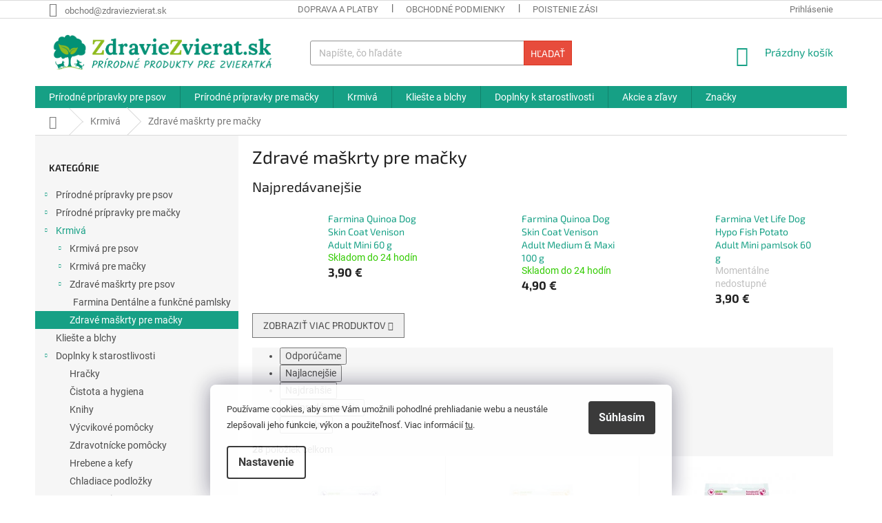

--- FILE ---
content_type: text/html; charset=utf-8
request_url: https://obchod.zdraviezvierat.sk/zdrave-maskrty-pre-macky/
body_size: 35313
content:
<!doctype html><html lang="sk" dir="ltr" class="header-background-light external-fonts-loaded"><head><meta charset="utf-8" /><meta name="viewport" content="width=device-width,initial-scale=1" /><title>Zdravé maškrty pre mačky - Zdraviezvierat.sk</title><link rel="preconnect" href="https://cdn.myshoptet.com" /><link rel="dns-prefetch" href="https://cdn.myshoptet.com" /><link rel="preload" href="https://cdn.myshoptet.com/prj/dist/master/cms/libs/jquery/jquery-1.11.3.min.js" as="script" /><link href="https://cdn.myshoptet.com/prj/dist/master/cms/templates/frontend_templates/shared/css/font-face/roboto.css" rel="stylesheet"><link href="https://cdn.myshoptet.com/prj/dist/master/cms/templates/frontend_templates/shared/css/font-face/exo-2.css" rel="stylesheet"><link href="https://cdn.myshoptet.com/prj/dist/master/shop/dist/font-shoptet-11.css.d8ee880ac01106eb9e01.css" rel="stylesheet"><script>
dataLayer = [];
dataLayer.push({'shoptet' : {
    "pageId": 892,
    "pageType": "category",
    "currency": "EUR",
    "currencyInfo": {
        "decimalSeparator": ",",
        "exchangeRate": 1,
        "priceDecimalPlaces": 2,
        "symbol": "\u20ac",
        "symbolLeft": 0,
        "thousandSeparator": " "
    },
    "language": "sk",
    "projectId": 203001,
    "category": {
        "guid": "5af2ee9a-6e58-11e8-8216-002590dad85e",
        "path": "Krmiv\u00e1 | Zdrav\u00e9 ma\u0161krty pre ma\u010dky",
        "parentCategoryGuid": "da4dbde3-9365-11e8-a8f6-002590dad85e"
    },
    "cartInfo": {
        "id": null,
        "freeShipping": false,
        "freeShippingFrom": 59,
        "leftToFreeGift": {
            "formattedPrice": "0 \u20ac",
            "priceLeft": 0
        },
        "freeGift": false,
        "leftToFreeShipping": {
            "priceLeft": 59,
            "dependOnRegion": 0,
            "formattedPrice": "59 \u20ac"
        },
        "discountCoupon": [],
        "getNoBillingShippingPrice": {
            "withoutVat": 0,
            "vat": 0,
            "withVat": 0
        },
        "cartItems": [],
        "taxMode": "ORDINARY"
    },
    "cart": [],
    "customer": {
        "priceRatio": 1,
        "priceListId": 1,
        "groupId": null,
        "registered": false,
        "mainAccount": false
    }
}});
dataLayer.push({'cookie_consent' : {
    "marketing": "denied",
    "analytics": "denied"
}});
document.addEventListener('DOMContentLoaded', function() {
    shoptet.consent.onAccept(function(agreements) {
        if (agreements.length == 0) {
            return;
        }
        dataLayer.push({
            'cookie_consent' : {
                'marketing' : (agreements.includes(shoptet.config.cookiesConsentOptPersonalisation)
                    ? 'granted' : 'denied'),
                'analytics': (agreements.includes(shoptet.config.cookiesConsentOptAnalytics)
                    ? 'granted' : 'denied')
            },
            'event': 'cookie_consent'
        });
    });
});
</script>

<!-- Google Tag Manager -->
<script>(function(w,d,s,l,i){w[l]=w[l]||[];w[l].push({'gtm.start':
new Date().getTime(),event:'gtm.js'});var f=d.getElementsByTagName(s)[0],
j=d.createElement(s),dl=l!='dataLayer'?'&l='+l:'';j.async=true;j.src=
'https://www.googletagmanager.com/gtm.js?id='+i+dl;f.parentNode.insertBefore(j,f);
})(window,document,'script','dataLayer','GTM-5ZL6TN8');</script>
<!-- End Google Tag Manager -->

<meta property="og:type" content="website"><meta property="og:site_name" content="obchod.zdraviezvierat.sk"><meta property="og:url" content="https://obchod.zdraviezvierat.sk/zdrave-maskrty-pre-macky/"><meta property="og:title" content="Zdravé maškrty pre mačky - Zdraviezvierat.sk"><meta name="author" content="Zdraviezvierat.sk"><meta name="web_author" content="Shoptet.sk"><meta name="dcterms.rightsHolder" content="obchod.zdraviezvierat.sk"><meta name="robots" content="index,follow"><meta property="og:image" content="https://obchod.zdraviezvierat.sk/user/categories/orig/canvit-m-urinary.jpg"><meta property="og:description" content="Zdravé maškrty pre mačky sú kľúčom k úspechu pri výcviku vašej mačky alebo mačiatka - sú skvelým nástrojom na odmeňovanie správania, ktoré chcete podporiť."><meta name="description" content="Zdravé maškrty pre mačky sú kľúčom k úspechu pri výcviku vašej mačky alebo mačiatka - sú skvelým nástrojom na odmeňovanie správania, ktoré chcete podporiť."><meta name="google-site-verification" content="f1eea61d5146659f532b14c1e1e996ca09b69c12"><style>:root {--color-primary: #16a085;--color-primary-h: 168;--color-primary-s: 76%;--color-primary-l: 36%;--color-primary-hover: #0a9176;--color-primary-hover-h: 168;--color-primary-hover-s: 87%;--color-primary-hover-l: 30%;--color-secondary: #006f9b;--color-secondary-h: 197;--color-secondary-s: 100%;--color-secondary-l: 30%;--color-secondary-hover: #00639c;--color-secondary-hover-h: 202;--color-secondary-hover-s: 100%;--color-secondary-hover-l: 31%;--color-tertiary: #e74c3c;--color-tertiary-h: 6;--color-tertiary-s: 78%;--color-tertiary-l: 57%;--color-tertiary-hover: #d93621;--color-tertiary-hover-h: 7;--color-tertiary-hover-s: 74%;--color-tertiary-hover-l: 49%;--color-header-background: #ffffff;--template-font: "Roboto";--template-headings-font: "Exo 2";--header-background-url: none;--cookies-notice-background: #F8FAFB;--cookies-notice-color: #252525;--cookies-notice-button-hover: #27263f;--cookies-notice-link-hover: #3b3a5f;--templates-update-management-preview-mode-content: "Náhľad aktualizácií šablóny je aktívny pre váš prehliadač."}</style>
    
    <link href="https://cdn.myshoptet.com/prj/dist/master/shop/dist/main-11.less.d1d7bc6e878c83947612.css" rel="stylesheet" />
        
    <script>var shoptet = shoptet || {};</script>
    <script src="https://cdn.myshoptet.com/prj/dist/master/shop/dist/main-3g-header.js.05f199e7fd2450312de2.js"></script>
<!-- User include --><!-- api 426(80) html code header -->
<link rel="stylesheet" href="https://cdn.myshoptet.com/usr/api2.dklab.cz/user/documents/_doplnky/navstivene/203001/8/203001_8.css" type="text/css" /><style> :root { --dklab-lastvisited-background-color: #FFFFFF; } </style>
<!-- api 491(143) html code header -->
<link rel="stylesheet" href="https://cdn.myshoptet.com/usr/api2.dklab.cz/user/documents/_doplnky/doprava/203001/41/203001_41.css" type="text/css" /><style>
        :root {
            --dklab-background-color: #000000;
            --dklab-foreground-color: #FFFFFF;
            --dklab-transport-background-color: #94CB44;
            --dklab-transport-foreground-color: #FFFFFF;
            --dklab-gift-background-color: #000000;
            --dklab-gift-foreground-color: #FFFFFF;
        }</style>
<!-- api 609(257) html code header -->
<link rel="stylesheet" href="https://cdn.myshoptet.com/usr/api2.dklab.cz/user/documents/_doplnky/slider/203001/10/203001_10.css" type="text/css" /><style>
        :root {
        --dklab-slider-color-arrow: #717171;
        --dklab-slider-color-hp-dot: #0A9176;
        --dklab-slider-color-hp-dot-active: #0A9176;
        --dklab-slider-color-l-dot: #A4A4A4;
        --dklab-slider-color-l-dot-active: #000000;
        --dklab-slider-color-c-dot: #FFFFFF;
        --dklab-slider-color-c-dot-active: #000000;
        --dklab-slider-color-c-arrow: #717171;
        --dklab-slider-color-d-dot: #A4A4A4;
        --dklab-slider-color-d-dot-active: #000000;

        }</style>
<!-- api 709(355) html code header -->
<script>
  const PWJS = {};
</script>

<script src=https://app.productwidgets.cz/pwjs.js></script>



<!-- api 1012(643) html code header -->
<style data-purpose="gopay-hiding-apple-pay">
	div[data-guid="25b473ac-828d-11ee-ba39-2a01067a25a9"] {
		display: none
	}
</style>
<!-- api 1556(1155) html code header -->
<script>
    var shoptetakCopyDisableSettings={"rightClick":false,"textCopy":false,"imgCopy":true,"adminDisable":true,"productsTitlesDisable":true,"categoryDisable":true,"pagesDisable":false,"urlAddressOne":"","urlAddressTwo":"","urlAddressThree":"","urlAddressFour":"","urlAddressFive":""};

    const rootCopy = document.documentElement;
</script>

<!-- service 409(63) html code header -->
<style>
#filters h4{cursor:pointer;}[class~=slider-wrapper],[class~=filter-section]{padding-left:0;}#filters h4{padding-left:13.5pt;}[class~=filter-section],[class~=slider-wrapper]{padding-bottom:0 !important;}#filters h4:before{position:absolute;}#filters h4:before{left:0;}[class~=filter-section],[class~=slider-wrapper]{padding-right:0;}#filters h4{padding-bottom:9pt;}#filters h4{padding-right:13.5pt;}#filters > .slider-wrapper,[class~=slider-wrapper] > div,.filter-sections form,[class~=slider-wrapper][class~=filter-section] > div,.razeni > form{display:none;}#filters h4:before,#filters .otevreny h4:before{content:"\e911";}#filters h4{padding-top:9pt;}[class~=filter-section],[class~=slider-wrapper]{padding-top:0 !important;}[class~=filter-section]{border-top-width:0 !important;}[class~=filter-section]{border-top-style:none !important;}[class~=filter-section]{border-top-color:currentColor !important;}#filters .otevreny h4:before,#filters h4:before{font-family:shoptet;}#filters h4{position:relative;}#filters h4{margin-left:0 !important;}[class~=filter-section]{border-image:none !important;}#filters h4{margin-bottom:0 !important;}#filters h4{margin-right:0 !important;}#filters h4{margin-top:0 !important;}#filters h4{border-top-width:.0625pc;}#filters h4{border-top-style:solid;}#filters h4{border-top-color:#e0e0e0;}[class~=slider-wrapper]{max-width:none;}[class~=otevreny] form,.slider-wrapper.otevreny > div,[class~=slider-wrapper][class~=otevreny] > div,.otevreny form{display:block;}#filters h4{border-image:none;}[class~=param-filter-top]{margin-bottom:.9375pc;}[class~=otevreny] form{margin-bottom:15pt;}[class~=slider-wrapper]{color:inherit;}#filters .otevreny h4:before{-webkit-transform:rotate(180deg);}[class~=slider-wrapper],#filters h4:before{background:none;}#filters h4:before{-webkit-transform:rotate(90deg);}#filters h4:before{-moz-transform:rotate(90deg);}[class~=param-filter-top] form{display:block !important;}#filters h4:before{-o-transform:rotate(90deg);}#filters h4:before{-ms-transform:rotate(90deg);}#filters h4:before{transform:rotate(90deg);}#filters h4:before{font-size:.104166667in;}#filters .otevreny h4:before{-moz-transform:rotate(180deg);}#filters .otevreny h4:before{-o-transform:rotate(180deg);}#filters h4:before{top:36%;}#filters .otevreny h4:before{-ms-transform:rotate(180deg);}#filters h4:before{height:auto;}#filters h4:before{width:auto;}#filters .otevreny h4:before{transform:rotate(180deg);}
@media screen and (max-width: 767px) {
.param-filter-top{padding-top: 15px;}
}
#content .filters-wrapper > div:first-of-type, #footer .filters-wrapper > div:first-of-type {text-align: left;}
.template-11.one-column-body .content .filter-sections{padding-top: 15px; padding-bottom: 15px;}
</style>
<!-- service 619(267) html code header -->
<link href="https://cdn.myshoptet.com/usr/fvstudio.myshoptet.com/user/documents/addons/cartupsell.min.css?24.11.1" rel="stylesheet">
<!-- service 425(79) html code header -->
<style>
.hodnoceni:before{content: "Jak o nás mluví zákazníci";}
.hodnoceni.svk:before{content: "Ako o nás hovoria zákazníci";}
.hodnoceni.hun:before{content: "Mit mondanak rólunk a felhasználók";}
.hodnoceni.pl:before{content: "Co mówią o nas klienci";}
.hodnoceni.eng:before{content: "Customer reviews";}
.hodnoceni.de:before{content: "Was unsere Kunden über uns denken";}
.hodnoceni.ro:before{content: "Ce spun clienții despre noi";}
.hodnoceni{margin: 20px auto;}
body:not(.paxio-merkur):not(.venus):not(.jupiter) .hodnoceni .vote-wrap {border: 0 !important;width: 24.5%;flex-basis: 25%;padding: 10px 20px !important;display: inline-block;margin: 0;vertical-align: top;}
.multiple-columns-body #content .hodnoceni .vote-wrap {width: 49%;flex-basis: 50%;}
.hodnoceni .votes-wrap {display: block; border: 1px solid #f7f7f7;margin: 0;width: 100%;max-width: none;padding: 10px 0; background: #fff;}
.hodnoceni .vote-wrap:nth-child(n+5){display: none !important;}
.hodnoceni:before{display: block;font-size: 18px;padding: 10px 20px;background: #fcfcfc;}
.sidebar .hodnoceni .vote-pic, .sidebar .hodnoceni .vote-initials{display: block;}
.sidebar .hodnoceni .vote-wrap, #column-l #column-l-in .hodnoceni .vote-wrap {width: 100% !important; display: block;}
.hodnoceni > a{display: block;text-align: right;padding-top: 6px;}
.hodnoceni > a:after{content: "››";display: inline-block;margin-left: 2px;}
.sidebar .hodnoceni:before, #column-l #column-l-in .hodnoceni:before {background: none !important; padding-left: 0 !important;}
.template-10 .hodnoceni{max-width: 952px !important;}
.page-detail .hodnoceni > a{font-size: 14px;}
.page-detail .hodnoceni{margin-bottom: 30px;}
@media screen and (min-width: 992px) and (max-width: 1199px) {
.hodnoceni .vote-rating{display: block;}
.hodnoceni .vote-time{display: block;margin-top: 3px;}
.hodnoceni .vote-delimeter{display: none;}
}
@media screen and (max-width: 991px) {
body:not(.paxio-merkur):not(.venus):not(.jupiter) .hodnoceni .vote-wrap {width: 49%;flex-basis: 50%;}
.multiple-columns-body #content .hodnoceni .vote-wrap {width: 99%;flex-basis: 100%;}
}
@media screen and (max-width: 767px) {
body:not(.paxio-merkur):not(.venus):not(.jupiter) .hodnoceni .vote-wrap {width: 99%;flex-basis: 100%;}
}
.home #main-product .hodnoceni{margin: 0 0 60px 0;}
.hodnoceni .votes-wrap.admin-response{display: none !important;}
.hodnoceni .vote-pic {width: 100px;}
.hodnoceni .vote-delimeter{display: none;}
.hodnoceni .vote-rating{display: block;}
.hodnoceni .vote-time {display: block;margin-top: 5px;}
@media screen and (min-width: 768px){
.template-12 .hodnoceni{max-width: 747px; margin-left: auto; margin-right: auto;}
}
@media screen and (min-width: 992px){
.template-12 .hodnoceni{max-width: 972px;}
}
@media screen and (min-width: 1200px){
.template-12 .hodnoceni{max-width: 1418px;}
}
.template-14 .hodnoceni .vote-initials{margin: 0 auto;}
.vote-pic img::before {display: none;}
.hodnoceni + .hodnoceni {display: none;}
</style>
<!-- service 609(257) html code header -->
<link rel="stylesheet" href="https://cdn.myshoptet.com/usr/api2.dklab.cz/user/documents/css/swiper-bundle.min.css?v=1" />
<!--
<link rel="stylesheet" href="https://cdn.myshoptet.com/usr/api.dklab.cz/user/documents/_doplnky/lightslider/dist/css/lightslider.css?v=5" />
<link rel="stylesheet" href="https://cdn.myshoptet.com/usr/api.dklab.cz/user/documents/_doplnky/sliderplus/src/style.css?v=66" type="text/css" />
<link rel="stylesheet" href="https://cdn.myshoptet.com/usr/api.dklab.cz/user/documents/_doplnky/sliderplus/src/style_fix.css?v=38" type="text/css" />
<style type="text/css">
.dklabSliderplusCarousel.dklabSliderplus-moderni-tmavy .extended-banner-link:hover, .dklabSliderplusCarousel.dklabSliderplus-moderni-svetly .extended-banner-link:hover,
.dklabSliderplusCarousel.dklabSliderplus-box-tmavy .extended-banner-link, .dklabSliderplusCarousel.dklabSliderplus-box-svetly .extended-banner-link{
  background: #16a085;
}
</style>
-->

<!-- service 1556(1155) html code header -->
<link rel="stylesheet" href="https://cdn.myshoptet.com/usr/shoptet.tomashlad.eu/user/documents/extras/copy-disable/screen.css?v=7">
<!-- service 1845(1410) html code header -->
<link rel="stylesheet" href="https://cdn.myshoptet.com/addons/jakubtursky/shoptet-header-info-bar-git/styles.header.min.css?afdf999c2d8b746380736b588034a576e56b5139">
<!-- project html code header -->
<meta name="msvalidate.01" content="A1FC93763B71CEEC249C643675939AA0" />
<meta name="keywords" content="Potreby pre zvieratá, pes, mačka, chovprodukt, pre psov, pre mačky, antiparazitiká, výcvik psa">

<style>
.param-filter-top > form:nth-of-type(1) > fieldset > div { display: none }
</style>

<!-- Global site tag (gtag.js) - Google Analytics -->
<script async src="https://www.googletagmanager.com/gtag/js?id=UA-52622846-2"></script>
<script>
  window.dataLayer = window.dataLayer || [];
  function gtag(){dataLayer.push(arguments);}
  gtag('js', new Date());

  gtag('config', 'UA-52622846-2');
</script>

<!-- Globálna značka web (gtag.js) – Google Analytics -->
<script async src="https://www.googletagmanager.com/gtag/js?id=GA_TRACKING_ID"></script>
<script>
  window.dataLayer = window.dataLayer || [];
  function gtag(){dataLayer.push(arguments);}
  gtag('js', new Date());

  gtag('config', 'GA_TRACKING_ID');
</script>


<!-- Global site tag (gtag.js) - Google Ads: 798770254 -->
<script async src="https://www.googletagmanager.com/gtag/js?id=AW-798770254"></script>
<script>
  window.dataLayer = window.dataLayer || [];
  function gtag(){dataLayer.push(arguments);}
  gtag('js', new Date());

  gtag('config', 'AW-798770254');
</script>

<!-- Event snippet for Nákup conversion page -->
<script>
  gtag('event', 'conversion', {
      'send_to': 'AW-798770254/dbuOCLnKhYsBEM6I8fwC',
      'transaction_id': ''
  });
</script>

<!-- Event snippet for Nákup conversion page
In your html page, add the snippet and call gtag_report_conversion when someone clicks on the chosen link or button. -->
<script>
function gtag_report_conversion(url) {
  var callback = function () {
    if (typeof(url) != 'undefined') {
      window.location = url;
    }
  };
  gtag('event', 'conversion', {
      'send_to': 'AW-798770254/dbuOCLnKhYsBEM6I8fwC',
      'transaction_id': '',
      'event_callback': callback
  });
  return false;
}
</script>

<meta name="p:domain_verify" content="8a23cadef27ea45ac54478ad7ae35901"/>

<style>.flag.flag-discount {
    background-color: #e74c3c;
</style>

<meta name="p:domain_verify" content="9760c9886d427eb4bcf63e0b7bfc295f"/>

<!-- Hotjar Tracking Code for https://obchod.zdraviezvierat.sk/ -->
<script>
    (function(h,o,t,j,a,r){
        h.hj=h.hj||function(){(h.hj.q=h.hj.q||[]).push(arguments)};
        h._hjSettings={hjid:1553818,hjsv:6};
        a=o.getElementsByTagName('head')[0];
        r=o.createElement('script');r.async=1;
        r.src=t+h._hjSettings.hjid+j+h._hjSettings.hjsv;
        a.appendChild(r);
    })(window,document,'https://static.hotjar.com/c/hotjar-','.js?sv=');
</script>

<style type="text/css">
.fvDoplnek-text .name { text-transform: none; }
</style>
<style type="text/css">
.cart-table .main-link { text-transform: none;font-size: 16px }
</style>

<style type="text/css">
#footer h4 { text-transform: none; color: #16A085; }
</style>

<style>:root {
--header-info-bar-BG: #00639c;
--header-info-bar-BG-hover: #006f9b;
--header-info-bar-text-color: #ffffff;
--header-info-bar-icon-color: var(--header-info-bar-text-color);
--header-info-bar-btn-BG: #ffffff;
--header-info-bar-btn-BG-hover: #ffffff;
--header-info-bar-btn-text-color: #00639c;
--header-info-bar-btn-text-color-hover: #005485;
}</style>

<style>
.siteCookies__form {background: #fff !important; color: fff !important;opacity: 0.9; !important}
</style>
<style>
.siteCookies--bottom.siteCookies--scrolled {background: #fff !important; color: fff !important;opacity: 0.9; !important}
</style>
<style>
#footer .footer-rows .site-name {
      display: none;
}
#footer .custom-footer {
      padding-left: 0px !important;
}</style>
<style type="text/css">
.shp-tabs-row a[href$="#productsAlternative"] {
      display: none !important;
}
#tab-content {
      display: flex;
      flex-direction: column;
}
#productsAlternative {
      display: block !important;
      opacity: 1 !important;
      order: 99;
}
#productsAlternative:before {
      content: 'Podobné produkty';
      font-size: 140%;
      margin-top: 30px;
      display: block;
}
</style>

<!-- /User include --><link rel="shortcut icon" href="/favicon.ico" type="image/x-icon" /><link rel="canonical" href="https://obchod.zdraviezvierat.sk/zdrave-maskrty-pre-macky/" /><script>!function(){var t={9196:function(){!function(){var t=/\[object (Boolean|Number|String|Function|Array|Date|RegExp)\]/;function r(r){return null==r?String(r):(r=t.exec(Object.prototype.toString.call(Object(r))))?r[1].toLowerCase():"object"}function n(t,r){return Object.prototype.hasOwnProperty.call(Object(t),r)}function e(t){if(!t||"object"!=r(t)||t.nodeType||t==t.window)return!1;try{if(t.constructor&&!n(t,"constructor")&&!n(t.constructor.prototype,"isPrototypeOf"))return!1}catch(t){return!1}for(var e in t);return void 0===e||n(t,e)}function o(t,r,n){this.b=t,this.f=r||function(){},this.d=!1,this.a={},this.c=[],this.e=function(t){return{set:function(r,n){u(c(r,n),t.a)},get:function(r){return t.get(r)}}}(this),i(this,t,!n);var e=t.push,o=this;t.push=function(){var r=[].slice.call(arguments,0),n=e.apply(t,r);return i(o,r),n}}function i(t,n,o){for(t.c.push.apply(t.c,n);!1===t.d&&0<t.c.length;){if("array"==r(n=t.c.shift()))t:{var i=n,a=t.a;if("string"==r(i[0])){for(var f=i[0].split("."),s=f.pop(),p=(i=i.slice(1),0);p<f.length;p++){if(void 0===a[f[p]])break t;a=a[f[p]]}try{a[s].apply(a,i)}catch(t){}}}else if("function"==typeof n)try{n.call(t.e)}catch(t){}else{if(!e(n))continue;for(var l in n)u(c(l,n[l]),t.a)}o||(t.d=!0,t.f(t.a,n),t.d=!1)}}function c(t,r){for(var n={},e=n,o=t.split("."),i=0;i<o.length-1;i++)e=e[o[i]]={};return e[o[o.length-1]]=r,n}function u(t,o){for(var i in t)if(n(t,i)){var c=t[i];"array"==r(c)?("array"==r(o[i])||(o[i]=[]),u(c,o[i])):e(c)?(e(o[i])||(o[i]={}),u(c,o[i])):o[i]=c}}window.DataLayerHelper=o,o.prototype.get=function(t){var r=this.a;t=t.split(".");for(var n=0;n<t.length;n++){if(void 0===r[t[n]])return;r=r[t[n]]}return r},o.prototype.flatten=function(){this.b.splice(0,this.b.length),this.b[0]={},u(this.a,this.b[0])}}()}},r={};function n(e){var o=r[e];if(void 0!==o)return o.exports;var i=r[e]={exports:{}};return t[e](i,i.exports,n),i.exports}n.n=function(t){var r=t&&t.__esModule?function(){return t.default}:function(){return t};return n.d(r,{a:r}),r},n.d=function(t,r){for(var e in r)n.o(r,e)&&!n.o(t,e)&&Object.defineProperty(t,e,{enumerable:!0,get:r[e]})},n.o=function(t,r){return Object.prototype.hasOwnProperty.call(t,r)},function(){"use strict";n(9196)}()}();</script>    <!-- Global site tag (gtag.js) - Google Analytics -->
    <script async src="https://www.googletagmanager.com/gtag/js?id=G-WRW8KE8Y2R"></script>
    <script>
        
        window.dataLayer = window.dataLayer || [];
        function gtag(){dataLayer.push(arguments);}
        

                    console.debug('default consent data');

            gtag('consent', 'default', {"ad_storage":"denied","analytics_storage":"denied","ad_user_data":"denied","ad_personalization":"denied","wait_for_update":500});
            dataLayer.push({
                'event': 'default_consent'
            });
        
        gtag('js', new Date());

                gtag('config', 'UA-52622846-2', { 'groups': "UA" });
        
                gtag('config', 'G-WRW8KE8Y2R', {"groups":"GA4","send_page_view":false,"content_group":"category","currency":"EUR","page_language":"sk"});
        
                gtag('config', 'AW-798770254', {"allow_enhanced_conversions":true});
        
        
        
        
        
                    gtag('event', 'page_view', {"send_to":"GA4","page_language":"sk","content_group":"category","currency":"EUR"});
        
        
        
        
        
        
        
        
        
        
        
        
        
        document.addEventListener('DOMContentLoaded', function() {
            if (typeof shoptet.tracking !== 'undefined') {
                for (var id in shoptet.tracking.bannersList) {
                    gtag('event', 'view_promotion', {
                        "send_to": "UA",
                        "promotions": [
                            {
                                "id": shoptet.tracking.bannersList[id].id,
                                "name": shoptet.tracking.bannersList[id].name,
                                "position": shoptet.tracking.bannersList[id].position
                            }
                        ]
                    });
                }
            }

            shoptet.consent.onAccept(function(agreements) {
                if (agreements.length !== 0) {
                    console.debug('gtag consent accept');
                    var gtagConsentPayload =  {
                        'ad_storage': agreements.includes(shoptet.config.cookiesConsentOptPersonalisation)
                            ? 'granted' : 'denied',
                        'analytics_storage': agreements.includes(shoptet.config.cookiesConsentOptAnalytics)
                            ? 'granted' : 'denied',
                                                                                                'ad_user_data': agreements.includes(shoptet.config.cookiesConsentOptPersonalisation)
                            ? 'granted' : 'denied',
                        'ad_personalization': agreements.includes(shoptet.config.cookiesConsentOptPersonalisation)
                            ? 'granted' : 'denied',
                        };
                    console.debug('update consent data', gtagConsentPayload);
                    gtag('consent', 'update', gtagConsentPayload);
                    dataLayer.push(
                        { 'event': 'update_consent' }
                    );
                }
            });
        });
    </script>
</head><body class="desktop id-892 in-zdrave-maskrty-pre-macky template-11 type-category multiple-columns-body columns-3 ums_a11y_category_page--on ums_discussion_rating_forms--off ums_flags_display_unification--off ums_a11y_login--off mobile-header-version-0"><noscript>
    <style>
        #header {
            padding-top: 0;
            position: relative !important;
            top: 0;
        }
        .header-navigation {
            position: relative !important;
        }
        .overall-wrapper {
            margin: 0 !important;
        }
        body:not(.ready) {
            visibility: visible !important;
        }
    </style>
    <div class="no-javascript">
        <div class="no-javascript__title">Musíte zmeniť nastavenie vášho prehliadača</div>
        <div class="no-javascript__text">Pozrite sa na: <a href="https://www.google.com/support/bin/answer.py?answer=23852">Ako povoliť JavaScript vo vašom prehliadači</a>.</div>
        <div class="no-javascript__text">Ak používate software na blokovanie reklám, možno bude potrebné, aby ste povolili JavaScript z tejto stránky.</div>
        <div class="no-javascript__text">Ďakujeme.</div>
    </div>
</noscript>

        <div id="fb-root"></div>
        <script>
            window.fbAsyncInit = function() {
                FB.init({
//                    appId            : 'your-app-id',
                    autoLogAppEvents : true,
                    xfbml            : true,
                    version          : 'v19.0'
                });
            };
        </script>
        <script async defer crossorigin="anonymous" src="https://connect.facebook.net/sk_SK/sdk.js"></script>
<!-- Google Tag Manager (noscript) -->
<noscript><iframe src="https://www.googletagmanager.com/ns.html?id=GTM-5ZL6TN8"
height="0" width="0" style="display:none;visibility:hidden"></iframe></noscript>
<!-- End Google Tag Manager (noscript) -->

    <div class="siteCookies siteCookies--bottom siteCookies--light js-siteCookies" role="dialog" data-testid="cookiesPopup" data-nosnippet>
        <div class="siteCookies__form">
            <div class="siteCookies__content">
                <div class="siteCookies__text">
                    <p><span style="font-size: 10pt;">Používame cookies, aby sme Vám umožnili pohodlné prehliadanie webu a neustále zlepšovali jeho funkcie, výkon a použiteľnosť. Viac informácií <a href="/ochrana-osobnych-udajov/">tu</a>.</span></p>
                </div>
                <p class="siteCookies__links">
                    <button class="siteCookies__link js-cookies-settings" aria-label="Nastavenia cookies" data-testid="cookiesSettings">Nastavenie</button>
                </p>
            </div>
            <div class="siteCookies__buttonWrap">
                                <button class="siteCookies__button js-cookiesConsentSubmit" value="all" aria-label="Prijať cookies" data-testid="buttonCookiesAccept">Súhlasím</button>
            </div>
        </div>
        <script>
            document.addEventListener("DOMContentLoaded", () => {
                const siteCookies = document.querySelector('.js-siteCookies');
                document.addEventListener("scroll", shoptet.common.throttle(() => {
                    const st = document.documentElement.scrollTop;
                    if (st > 1) {
                        siteCookies.classList.add('siteCookies--scrolled');
                    } else {
                        siteCookies.classList.remove('siteCookies--scrolled');
                    }
                }, 100));
            });
        </script>
    </div>
<a href="#content" class="skip-link sr-only">Prejsť na obsah</a><div class="overall-wrapper"><div class="user-action"><div class="container"><div class="user-action-in"><div class="user-action-login popup-widget login-widget"><div class="popup-widget-inner"><h2 id="loginHeading">Prihlásenie k vášmu účtu</h2><div id="customerLogin"><form action="/action/Customer/Login/" method="post" id="formLoginIncluded" class="csrf-enabled formLogin" data-testid="formLogin"><input type="hidden" name="referer" value="" /><div class="form-group"><div class="input-wrapper email js-validated-element-wrapper no-label"><input type="email" name="email" class="form-control" autofocus placeholder="E-mailová adresa (napr. jan@novak.sk)" data-testid="inputEmail" autocomplete="email" required /></div></div><div class="form-group"><div class="input-wrapper password js-validated-element-wrapper no-label"><input type="password" name="password" class="form-control" placeholder="Heslo" data-testid="inputPassword" autocomplete="current-password" required /><span class="no-display">Nemôžete vyplniť toto pole</span><input type="text" name="surname" value="" class="no-display" /></div></div><div class="form-group"><div class="login-wrapper"><button type="submit" class="btn btn-secondary btn-text btn-login" data-testid="buttonSubmit">Prihlásiť sa</button><div class="password-helper"><a href="/registracia/" data-testid="signup" rel="nofollow">Nová registrácia</a><a href="/klient/zabudnute-heslo/" rel="nofollow">Zabudnuté heslo</a></div></div></div><div class="social-login-buttons"><div class="social-login-buttons-divider"><span>alebo</span></div><div class="form-group"><a href="/action/Social/login/?provider=Facebook" class="login-btn facebook" rel="nofollow"><span class="login-facebook-icon"></span><strong>Prihlásiť sa cez Facebook</strong></a></div><div class="form-group"><a href="/action/Social/login/?provider=Google" class="login-btn google" rel="nofollow"><span class="login-google-icon"></span><strong>Prihlásiť sa cez Google</strong></a></div></div></form>
</div></div></div>
    <div id="cart-widget" class="user-action-cart popup-widget cart-widget loader-wrapper" data-testid="popupCartWidget" role="dialog" aria-hidden="true"><div class="popup-widget-inner cart-widget-inner place-cart-here"><div class="loader-overlay"><div class="loader"></div></div></div><div class="cart-widget-button"><a href="/kosik/" class="btn btn-conversion" id="continue-order-button" rel="nofollow" data-testid="buttonNextStep">Pokračovať do košíka</a></div></div></div>
</div></div><div class="top-navigation-bar" data-testid="topNavigationBar">

    <div class="container">

        <div class="top-navigation-contacts">
            <strong>Zákaznícka podpora:</strong><a href="mailto:obchod@zdraviezvierat.sk" class="project-email" data-testid="contactboxEmail"><span>obchod@zdraviezvierat.sk</span></a>        </div>

                            <div class="top-navigation-menu">
                <div class="top-navigation-menu-trigger"></div>
                <ul class="top-navigation-bar-menu">
                                            <li class="top-navigation-menu-item-811">
                            <a href="/doprava/">Doprava a platby</a>
                        </li>
                                            <li class="top-navigation-menu-item-39">
                            <a href="/obchodne-podmienky/">Obchodné podmienky</a>
                        </li>
                                            <li class="top-navigation-menu-item-1827">
                            <a href="/poistenie-zasielky-vop/">Poistenie zásielky</a>
                        </li>
                                            <li class="top-navigation-menu-item-805">
                            <a href="/ochrana-osobnych-udajov/">Ochrana osobných údajov</a>
                        </li>
                                            <li class="top-navigation-menu-item-877">
                            <a href="/odborne-poradenstvo/">Odborné poradenstvo</a>
                        </li>
                                            <li class="top-navigation-menu-item--51">
                            <a href="/hodnotenie-obchodu/">Hodnotenie obchodu</a>
                        </li>
                                            <li class="top-navigation-menu-item--6">
                            <a href="/napiste-nam/">Napíšte nám</a>
                        </li>
                                            <li class="top-navigation-menu-item-1026">
                            <a href="/blog/">Blog</a>
                        </li>
                                    </ul>
                <ul class="top-navigation-bar-menu-helper"></ul>
            </div>
        
        <div class="top-navigation-tools">
            <div class="responsive-tools">
                <a href="#" class="toggle-window" data-target="search" aria-label="Hľadať" data-testid="linkSearchIcon"></a>
                                                            <a href="#" class="toggle-window" data-target="login"></a>
                                                    <a href="#" class="toggle-window" data-target="navigation" aria-label="Menu" data-testid="hamburgerMenu"></a>
            </div>
                        <a href="/login/?backTo=%2Fzdrave-maskrty-pre-macky%2F" class="top-nav-button top-nav-button-login primary login toggle-window" data-target="login" data-testid="signin" rel="nofollow"><span>Prihlásenie</span></a>        </div>

    </div>

</div>
<header id="header"><div class="container navigation-wrapper">
    <div class="header-top">
        <div class="site-name-wrapper">
            <div class="site-name"><a href="/" data-testid="linkWebsiteLogo"><img src="https://cdn.myshoptet.com/usr/obchod.zdraviezvierat.sk/user/logos/logo_zdraviezvierat-1.png" alt="Zdraviezvierat.sk" fetchpriority="low" /></a></div>        </div>
        <div class="search" itemscope itemtype="https://schema.org/WebSite">
            <meta itemprop="headline" content="Zdravé maškrty pre mačky"/><meta itemprop="url" content="https://obchod.zdraviezvierat.sk"/><meta itemprop="text" content="Zdravé maškrty pre mačky sú kľúčom k úspechu pri výcviku vašej mačky alebo mačiatka - sú skvelým nástrojom na odmeňovanie správania, ktoré chcete podporiť."/>            <form action="/action/ProductSearch/prepareString/" method="post"
    id="formSearchForm" class="search-form compact-form js-search-main"
    itemprop="potentialAction" itemscope itemtype="https://schema.org/SearchAction" data-testid="searchForm">
    <fieldset>
        <meta itemprop="target"
            content="https://obchod.zdraviezvierat.sk/vyhladavanie/?string={string}"/>
        <input type="hidden" name="language" value="sk"/>
        
            
<input
    type="search"
    name="string"
        class="query-input form-control search-input js-search-input"
    placeholder="Napíšte, čo hľadáte"
    autocomplete="off"
    required
    itemprop="query-input"
    aria-label="Hľadať"
    data-testid="searchInput"
>
            <button type="submit" class="btn btn-default" data-testid="searchBtn">Hľadať</button>
        
    </fieldset>
</form>
        </div>
        <div class="navigation-buttons">
                
    <a href="/kosik/" class="btn btn-icon toggle-window cart-count" data-target="cart" data-hover="true" data-redirect="true" data-testid="headerCart" rel="nofollow" aria-haspopup="dialog" aria-expanded="false" aria-controls="cart-widget">
        
                <span class="sr-only">Nákupný košík</span>
        
            <span class="cart-price visible-lg-inline-block" data-testid="headerCartPrice">
                                    Prázdny košík                            </span>
        
    
            </a>
        </div>
    </div>
    <nav id="navigation" aria-label="Hlavné menu" data-collapsible="true"><div class="navigation-in menu"><ul class="menu-level-1" role="menubar" data-testid="headerMenuItems"><li class="menu-item-694 ext" role="none"><a href="/prirodne-pripravky-pre-psov/" data-testid="headerMenuItem" role="menuitem" aria-haspopup="true" aria-expanded="false"><b>Prírodné prípravky pre psov</b><span class="submenu-arrow"></span></a><ul class="menu-level-2" aria-label="Prírodné prípravky pre psov" tabindex="-1" role="menu"><li class="menu-item-688" role="none"><a href="/starostlivost-o-srst-a-kozu/" class="menu-image" data-testid="headerMenuItem" tabindex="-1" aria-hidden="true"><img src="data:image/svg+xml,%3Csvg%20width%3D%22140%22%20height%3D%22100%22%20xmlns%3D%22http%3A%2F%2Fwww.w3.org%2F2000%2Fsvg%22%3E%3C%2Fsvg%3E" alt="" aria-hidden="true" width="140" height="100"  data-src="https://cdn.myshoptet.com/usr/obchod.zdraviezvierat.sk/user/categories/thumb/kategorie_(420____300__px)_(1).png" fetchpriority="low" /></a><div><a href="/starostlivost-o-srst-a-kozu/" data-testid="headerMenuItem" role="menuitem"><span>Starostlivosť o srsť a kožu</span></a>
                        </div></li><li class="menu-item-969" role="none"><a href="/oci--usi--zuby/" class="menu-image" data-testid="headerMenuItem" tabindex="-1" aria-hidden="true"><img src="data:image/svg+xml,%3Csvg%20width%3D%22140%22%20height%3D%22100%22%20xmlns%3D%22http%3A%2F%2Fwww.w3.org%2F2000%2Fsvg%22%3E%3C%2Fsvg%3E" alt="" aria-hidden="true" width="140" height="100"  data-src="https://cdn.myshoptet.com/usr/obchod.zdraviezvierat.sk/user/categories/thumb/pes-oci--usi--zuby.png" fetchpriority="low" /></a><div><a href="/oci--usi--zuby/" data-testid="headerMenuItem" role="menuitem"><span>Oči, uši, zuby</span></a>
                        </div></li><li class="menu-item-778" role="none"><a href="/pes-doplnky-k-vyzive/" class="menu-image" data-testid="headerMenuItem" tabindex="-1" aria-hidden="true"><img src="data:image/svg+xml,%3Csvg%20width%3D%22140%22%20height%3D%22100%22%20xmlns%3D%22http%3A%2F%2Fwww.w3.org%2F2000%2Fsvg%22%3E%3C%2Fsvg%3E" alt="" aria-hidden="true" width="140" height="100"  data-src="https://cdn.myshoptet.com/usr/obchod.zdraviezvierat.sk/user/categories/thumb/pes-doplnky-k-vyzive.png" fetchpriority="low" /></a><div><a href="/pes-doplnky-k-vyzive/" data-testid="headerMenuItem" role="menuitem"><span>Doplnky k výžive</span></a>
                        </div></li><li class="menu-item-691" role="none"><a href="/pripravky-proti-parazitom/" class="menu-image" data-testid="headerMenuItem" tabindex="-1" aria-hidden="true"><img src="data:image/svg+xml,%3Csvg%20width%3D%22140%22%20height%3D%22100%22%20xmlns%3D%22http%3A%2F%2Fwww.w3.org%2F2000%2Fsvg%22%3E%3C%2Fsvg%3E" alt="" aria-hidden="true" width="140" height="100"  data-src="https://cdn.myshoptet.com/usr/obchod.zdraviezvierat.sk/user/categories/thumb/pes-pripravky-proti-parazitom.png" fetchpriority="low" /></a><div><a href="/pripravky-proti-parazitom/" data-testid="headerMenuItem" role="menuitem"><span>Prípravky proti parazitom</span></a>
                        </div></li><li class="menu-item-718" role="none"><a href="/psychika--emocie--nervova-sustava/" class="menu-image" data-testid="headerMenuItem" tabindex="-1" aria-hidden="true"><img src="data:image/svg+xml,%3Csvg%20width%3D%22140%22%20height%3D%22100%22%20xmlns%3D%22http%3A%2F%2Fwww.w3.org%2F2000%2Fsvg%22%3E%3C%2Fsvg%3E" alt="" aria-hidden="true" width="140" height="100"  data-src="https://cdn.myshoptet.com/usr/obchod.zdraviezvierat.sk/user/categories/thumb/pes-psychika--emocie--nervova-sustava.png" fetchpriority="low" /></a><div><a href="/psychika--emocie--nervova-sustava/" data-testid="headerMenuItem" role="menuitem"><span>Psychika, emócie, nervová sústava</span></a>
                        </div></li><li class="menu-item-754" role="none"><a href="/kosti--klby/" class="menu-image" data-testid="headerMenuItem" tabindex="-1" aria-hidden="true"><img src="data:image/svg+xml,%3Csvg%20width%3D%22140%22%20height%3D%22100%22%20xmlns%3D%22http%3A%2F%2Fwww.w3.org%2F2000%2Fsvg%22%3E%3C%2Fsvg%3E" alt="" aria-hidden="true" width="140" height="100"  data-src="https://cdn.myshoptet.com/usr/obchod.zdraviezvierat.sk/user/categories/thumb/pes-kosti--klby.png" fetchpriority="low" /></a><div><a href="/kosti--klby/" data-testid="headerMenuItem" role="menuitem"><span>Kosti, kĺby</span></a>
                        </div></li><li class="menu-item-706" role="none"><a href="/pre-psov-travenie/" class="menu-image" data-testid="headerMenuItem" tabindex="-1" aria-hidden="true"><img src="data:image/svg+xml,%3Csvg%20width%3D%22140%22%20height%3D%22100%22%20xmlns%3D%22http%3A%2F%2Fwww.w3.org%2F2000%2Fsvg%22%3E%3C%2Fsvg%3E" alt="" aria-hidden="true" width="140" height="100"  data-src="https://cdn.myshoptet.com/usr/obchod.zdraviezvierat.sk/user/categories/thumb/pes-travenie.png" fetchpriority="low" /></a><div><a href="/pre-psov-travenie/" data-testid="headerMenuItem" role="menuitem"><span>Trávenie</span></a>
                        </div></li><li class="menu-item-712" role="none"><a href="/srdce--dychanie/" class="menu-image" data-testid="headerMenuItem" tabindex="-1" aria-hidden="true"><img src="data:image/svg+xml,%3Csvg%20width%3D%22140%22%20height%3D%22100%22%20xmlns%3D%22http%3A%2F%2Fwww.w3.org%2F2000%2Fsvg%22%3E%3C%2Fsvg%3E" alt="" aria-hidden="true" width="140" height="100"  data-src="https://cdn.myshoptet.com/usr/obchod.zdraviezvierat.sk/user/categories/thumb/pes-srdce--dychanie.png" fetchpriority="low" /></a><div><a href="/srdce--dychanie/" data-testid="headerMenuItem" role="menuitem"><span>Srdce, dýchanie</span></a>
                        </div></li><li class="menu-item-709" role="none"><a href="/pre-psov-mocove-cesty-a-oblicky/" class="menu-image" data-testid="headerMenuItem" tabindex="-1" aria-hidden="true"><img src="data:image/svg+xml,%3Csvg%20width%3D%22140%22%20height%3D%22100%22%20xmlns%3D%22http%3A%2F%2Fwww.w3.org%2F2000%2Fsvg%22%3E%3C%2Fsvg%3E" alt="" aria-hidden="true" width="140" height="100"  data-src="https://cdn.myshoptet.com/usr/obchod.zdraviezvierat.sk/user/categories/thumb/pes-mocove-cesty-a-oblicky.png" fetchpriority="low" /></a><div><a href="/pre-psov-mocove-cesty-a-oblicky/" data-testid="headerMenuItem" role="menuitem"><span>Močové cesty a obličky</span></a>
                        </div></li><li class="menu-item-703" role="none"><a href="/podpora-imunity/" class="menu-image" data-testid="headerMenuItem" tabindex="-1" aria-hidden="true"><img src="data:image/svg+xml,%3Csvg%20width%3D%22140%22%20height%3D%22100%22%20xmlns%3D%22http%3A%2F%2Fwww.w3.org%2F2000%2Fsvg%22%3E%3C%2Fsvg%3E" alt="" aria-hidden="true" width="140" height="100"  data-src="https://cdn.myshoptet.com/usr/obchod.zdraviezvierat.sk/user/categories/thumb/pes-podpora-imunity.png" fetchpriority="low" /></a><div><a href="/podpora-imunity/" data-testid="headerMenuItem" role="menuitem"><span>Podpora imunity</span></a>
                        </div></li><li class="menu-item-766" role="none"><a href="/zapaly-a-infekcie/" class="menu-image" data-testid="headerMenuItem" tabindex="-1" aria-hidden="true"><img src="data:image/svg+xml,%3Csvg%20width%3D%22140%22%20height%3D%22100%22%20xmlns%3D%22http%3A%2F%2Fwww.w3.org%2F2000%2Fsvg%22%3E%3C%2Fsvg%3E" alt="" aria-hidden="true" width="140" height="100"  data-src="https://cdn.myshoptet.com/usr/obchod.zdraviezvierat.sk/user/categories/thumb/pes-zapaly-a-infekcie.png" fetchpriority="low" /></a><div><a href="/zapaly-a-infekcie/" data-testid="headerMenuItem" role="menuitem"><span>Zápaly a infekcie</span></a>
                        </div></li><li class="menu-item-1752" role="none"><a href="/pes-detoxikacia/" class="menu-image" data-testid="headerMenuItem" tabindex="-1" aria-hidden="true"><img src="data:image/svg+xml,%3Csvg%20width%3D%22140%22%20height%3D%22100%22%20xmlns%3D%22http%3A%2F%2Fwww.w3.org%2F2000%2Fsvg%22%3E%3C%2Fsvg%3E" alt="" aria-hidden="true" width="140" height="100"  data-src="https://cdn.myshoptet.com/usr/obchod.zdraviezvierat.sk/user/categories/thumb/pes-detoxikacia.png" fetchpriority="low" /></a><div><a href="/pes-detoxikacia/" data-testid="headerMenuItem" role="menuitem"><span>Detoxikácia</span></a>
                        </div></li></ul></li>
<li class="menu-item-700 ext" role="none"><a href="/prirodne-pripravky-pre-macky/" data-testid="headerMenuItem" role="menuitem" aria-haspopup="true" aria-expanded="false"><b>Prírodné prípravky pre mačky</b><span class="submenu-arrow"></span></a><ul class="menu-level-2" aria-label="Prírodné prípravky pre mačky" tabindex="-1" role="menu"><li class="menu-item-727" role="none"><a href="/pre-macky-starostlivost-o-srst-a-kozu/" class="menu-image" data-testid="headerMenuItem" tabindex="-1" aria-hidden="true"><img src="data:image/svg+xml,%3Csvg%20width%3D%22140%22%20height%3D%22100%22%20xmlns%3D%22http%3A%2F%2Fwww.w3.org%2F2000%2Fsvg%22%3E%3C%2Fsvg%3E" alt="" aria-hidden="true" width="140" height="100"  data-src="https://cdn.myshoptet.com/usr/obchod.zdraviezvierat.sk/user/categories/thumb/macka-starostlivost-o-srst-a-kozu.png" fetchpriority="low" /></a><div><a href="/pre-macky-starostlivost-o-srst-a-kozu/" data-testid="headerMenuItem" role="menuitem"><span>Starostlivosť o srsť a kožu</span></a>
                        </div></li><li class="menu-item-972" role="none"><a href="/oci--usi--zuby-macka/" class="menu-image" data-testid="headerMenuItem" tabindex="-1" aria-hidden="true"><img src="data:image/svg+xml,%3Csvg%20width%3D%22140%22%20height%3D%22100%22%20xmlns%3D%22http%3A%2F%2Fwww.w3.org%2F2000%2Fsvg%22%3E%3C%2Fsvg%3E" alt="" aria-hidden="true" width="140" height="100"  data-src="https://cdn.myshoptet.com/usr/obchod.zdraviezvierat.sk/user/categories/thumb/vitar-veterinae-denton.jpg" fetchpriority="low" /></a><div><a href="/oci--usi--zuby-macka/" data-testid="headerMenuItem" role="menuitem"><span>Oči, uši, zuby</span></a>
                        </div></li><li class="menu-item-781" role="none"><a href="/doplnky-k-vyzive-a-lieciva-pre-macky/" class="menu-image" data-testid="headerMenuItem" tabindex="-1" aria-hidden="true"><img src="data:image/svg+xml,%3Csvg%20width%3D%22140%22%20height%3D%22100%22%20xmlns%3D%22http%3A%2F%2Fwww.w3.org%2F2000%2Fsvg%22%3E%3C%2Fsvg%3E" alt="" aria-hidden="true" width="140" height="100"  data-src="https://cdn.myshoptet.com/usr/obchod.zdraviezvierat.sk/user/categories/thumb/fit-barf-micromineral-500g_4312_1_600x600.png" fetchpriority="low" /></a><div><a href="/doplnky-k-vyzive-a-lieciva-pre-macky/" data-testid="headerMenuItem" role="menuitem"><span>Doplnky k výžive</span></a>
                        </div></li><li class="menu-item-730" role="none"><a href="/pre-macky-pripravky-proti-parazitom/" class="menu-image" data-testid="headerMenuItem" tabindex="-1" aria-hidden="true"><img src="data:image/svg+xml,%3Csvg%20width%3D%22140%22%20height%3D%22100%22%20xmlns%3D%22http%3A%2F%2Fwww.w3.org%2F2000%2Fsvg%22%3E%3C%2Fsvg%3E" alt="" aria-hidden="true" width="140" height="100"  data-src="https://cdn.myshoptet.com/usr/obchod.zdraviezvierat.sk/user/categories/thumb/dizajn_bez_n__zvu_(5).png" fetchpriority="low" /></a><div><a href="/pre-macky-pripravky-proti-parazitom/" data-testid="headerMenuItem" role="menuitem"><span>Prípravky proti parazitom</span></a>
                        </div></li><li class="menu-item-745" role="none"><a href="/pre-macky-psychika-emocie-nervova-sustava/" class="menu-image" data-testid="headerMenuItem" tabindex="-1" aria-hidden="true"><img src="data:image/svg+xml,%3Csvg%20width%3D%22140%22%20height%3D%22100%22%20xmlns%3D%22http%3A%2F%2Fwww.w3.org%2F2000%2Fsvg%22%3E%3C%2Fsvg%3E" alt="" aria-hidden="true" width="140" height="100"  data-src="https://cdn.myshoptet.com/usr/obchod.zdraviezvierat.sk/user/categories/thumb/3-1.png" fetchpriority="low" /></a><div><a href="/pre-macky-psychika-emocie-nervova-sustava/" data-testid="headerMenuItem" role="menuitem"><span>Psychika, emócie, nervová sústava</span></a>
                        </div></li><li class="menu-item-760" role="none"><a href="/kosti--klby-macka/" class="menu-image" data-testid="headerMenuItem" tabindex="-1" aria-hidden="true"><img src="data:image/svg+xml,%3Csvg%20width%3D%22140%22%20height%3D%22100%22%20xmlns%3D%22http%3A%2F%2Fwww.w3.org%2F2000%2Fsvg%22%3E%3C%2Fsvg%3E" alt="" aria-hidden="true" width="140" height="100"  data-src="https://cdn.myshoptet.com/usr/obchod.zdraviezvierat.sk/user/categories/thumb/macka-starostlivost-o-srst-a-kozu-1.png" fetchpriority="low" /></a><div><a href="/kosti--klby-macka/" data-testid="headerMenuItem" role="menuitem"><span>Kosti, kĺby</span></a>
                        </div></li><li class="menu-item-733" role="none"><a href="/pre-macky-travenie/" class="menu-image" data-testid="headerMenuItem" tabindex="-1" aria-hidden="true"><img src="data:image/svg+xml,%3Csvg%20width%3D%22140%22%20height%3D%22100%22%20xmlns%3D%22http%3A%2F%2Fwww.w3.org%2F2000%2Fsvg%22%3E%3C%2Fsvg%3E" alt="" aria-hidden="true" width="140" height="100"  data-src="https://cdn.myshoptet.com/usr/obchod.zdraviezvierat.sk/user/categories/thumb/dizajn_bez_n__zvu-2.png" fetchpriority="low" /></a><div><a href="/pre-macky-travenie/" data-testid="headerMenuItem" role="menuitem"><span>Trávenie</span></a>
                        </div></li><li class="menu-item-978" role="none"><a href="/srdce--dychanie-macka/" class="menu-image" data-testid="headerMenuItem" tabindex="-1" aria-hidden="true"><img src="data:image/svg+xml,%3Csvg%20width%3D%22140%22%20height%3D%22100%22%20xmlns%3D%22http%3A%2F%2Fwww.w3.org%2F2000%2Fsvg%22%3E%3C%2Fsvg%3E" alt="" aria-hidden="true" width="140" height="100"  data-src="https://cdn.myshoptet.com/usr/obchod.zdraviezvierat.sk/user/categories/thumb/hustavet-immun-cdvet-80.png" fetchpriority="low" /></a><div><a href="/srdce--dychanie-macka/" data-testid="headerMenuItem" role="menuitem"><span>Srdce, dýchanie</span></a>
                        </div></li><li class="menu-item-736" role="none"><a href="/pre-macky-mocove-cesty-a-oblicky/" class="menu-image" data-testid="headerMenuItem" tabindex="-1" aria-hidden="true"><img src="data:image/svg+xml,%3Csvg%20width%3D%22140%22%20height%3D%22100%22%20xmlns%3D%22http%3A%2F%2Fwww.w3.org%2F2000%2Fsvg%22%3E%3C%2Fsvg%3E" alt="" aria-hidden="true" width="140" height="100"  data-src="https://cdn.myshoptet.com/usr/obchod.zdraviezvierat.sk/user/categories/thumb/6-1.png" fetchpriority="low" /></a><div><a href="/pre-macky-mocove-cesty-a-oblicky/" data-testid="headerMenuItem" role="menuitem"><span>Močové cesty a obličky</span></a>
                        </div></li><li class="menu-item-724" role="none"><a href="/pre-macky-podpora-imunity/" class="menu-image" data-testid="headerMenuItem" tabindex="-1" aria-hidden="true"><img src="data:image/svg+xml,%3Csvg%20width%3D%22140%22%20height%3D%22100%22%20xmlns%3D%22http%3A%2F%2Fwww.w3.org%2F2000%2Fsvg%22%3E%3C%2Fsvg%3E" alt="" aria-hidden="true" width="140" height="100"  data-src="https://cdn.myshoptet.com/usr/obchod.zdraviezvierat.sk/user/categories/thumb/dizajn_bez_n__zvu-1.png" fetchpriority="low" /></a><div><a href="/pre-macky-podpora-imunity/" data-testid="headerMenuItem" role="menuitem"><span>  Podpora imunity</span></a>
                        </div></li><li class="menu-item-772" role="none"><a href="/pre-macky-zapaly-a-infekcie/" class="menu-image" data-testid="headerMenuItem" tabindex="-1" aria-hidden="true"><img src="data:image/svg+xml,%3Csvg%20width%3D%22140%22%20height%3D%22100%22%20xmlns%3D%22http%3A%2F%2Fwww.w3.org%2F2000%2Fsvg%22%3E%3C%2Fsvg%3E" alt="" aria-hidden="true" width="140" height="100"  data-src="https://cdn.myshoptet.com/usr/obchod.zdraviezvierat.sk/user/categories/thumb/dizajn_bez_n__zvu_(4)-1.png" fetchpriority="low" /></a><div><a href="/pre-macky-zapaly-a-infekcie/" data-testid="headerMenuItem" role="menuitem"><span>Zápaly a infekcie</span></a>
                        </div></li></ul></li>
<li class="menu-item-933 ext" role="none"><a href="/krmiva/" data-testid="headerMenuItem" role="menuitem" aria-haspopup="true" aria-expanded="false"><b>Krmivá</b><span class="submenu-arrow"></span></a><ul class="menu-level-2" aria-label="Krmivá" tabindex="-1" role="menu"><li class="menu-item-936 has-third-level" role="none"><a href="/krmiva-pre-psov/" class="menu-image" data-testid="headerMenuItem" tabindex="-1" aria-hidden="true"><img src="data:image/svg+xml,%3Csvg%20width%3D%22140%22%20height%3D%22100%22%20xmlns%3D%22http%3A%2F%2Fwww.w3.org%2F2000%2Fsvg%22%3E%3C%2Fsvg%3E" alt="" aria-hidden="true" width="140" height="100"  data-src="https://cdn.myshoptet.com/usr/obchod.zdraviezvierat.sk/user/categories/thumb/krmiva-pre-psov_zdraviezvierat.png" fetchpriority="low" /></a><div><a href="/krmiva-pre-psov/" data-testid="headerMenuItem" role="menuitem"><span>Krmivá pre psov</span></a>
                                                    <ul class="menu-level-3" role="menu">
                                                                    <li class="menu-item-996" role="none">
                                        <a href="/vet-life-canine/" data-testid="headerMenuItem" role="menuitem">
                                            Vet Life Dog</a>,                                    </li>
                                                                    <li class="menu-item-1251" role="none">
                                        <a href="/vetcan-dog/" data-testid="headerMenuItem" role="menuitem">
                                            Vetcan</a>,                                    </li>
                                                                    <li class="menu-item-1374" role="none">
                                        <a href="/specific-diet-dog/" data-testid="headerMenuItem" role="menuitem">
                                            Specific Diet Dog</a>,                                    </li>
                                                                    <li class="menu-item-1452" role="none">
                                        <a href="/specific-dog/" data-testid="headerMenuItem" role="menuitem">
                                            Specific Dog</a>,                                    </li>
                                                                    <li class="menu-item-1059" role="none">
                                        <a href="/farmina-n-d-pumpkin-dog/" data-testid="headerMenuItem" role="menuitem">
                                            Farmina N&amp;D Pumpkin Dog</a>,                                    </li>
                                                                    <li class="menu-item-1008" role="none">
                                        <a href="/n-d-quinoa-canine/" data-testid="headerMenuItem" role="menuitem">
                                            Farmina N&amp;D Quinoa Dog</a>,                                    </li>
                                                                    <li class="menu-item-1056" role="none">
                                        <a href="/n-d-grain-free-canine/" data-testid="headerMenuItem" role="menuitem">
                                            Farmina N&amp;D Prime Dog</a>,                                    </li>
                                                                    <li class="menu-item-1014" role="none">
                                        <a href="/n-d-low-ancestral-grain-canine/" data-testid="headerMenuItem" role="menuitem">
                                            Farmina N&amp;D Low Grain Dog</a>,                                    </li>
                                                                    <li class="menu-item-1137" role="none">
                                        <a href="/farmina-n-d-ocean-dog/" data-testid="headerMenuItem" role="menuitem">
                                            Farmina N&amp;D Ocean Dog</a>,                                    </li>
                                                                    <li class="menu-item-1842" role="none">
                                        <a href="/farmina-n-d-tropical-selection-dog/" data-testid="headerMenuItem" role="menuitem">
                                            Farmina N&amp;D Tropical Selection Dog</a>,                                    </li>
                                                                    <li class="menu-item-1116" role="none">
                                        <a href="/farmina-ecopet-natural/" data-testid="headerMenuItem" role="menuitem">
                                            Farmina Ecopet Natural</a>,                                    </li>
                                                                    <li class="menu-item-1050" role="none">
                                        <a href="/farmina-cibau/" data-testid="headerMenuItem" role="menuitem">
                                            Farmina Cibau</a>,                                    </li>
                                                                    <li class="menu-item-1707" role="none">
                                        <a href="/isegrim-dog/" data-testid="headerMenuItem" role="menuitem">
                                            Isegrim Dog</a>,                                    </li>
                                                                    <li class="menu-item-2186" role="none">
                                        <a href="/josera-dog/" data-testid="headerMenuItem" role="menuitem">
                                            Josera Dog</a>,                                    </li>
                                                                    <li class="menu-item-1425" role="none">
                                        <a href="/nuevo-dog/" data-testid="headerMenuItem" role="menuitem">
                                            Nuevo Dog</a>,                                    </li>
                                                                    <li class="menu-item-1577" role="none">
                                        <a href="/alleva-dog/" data-testid="headerMenuItem" role="menuitem">
                                            Alleva Dog</a>,                                    </li>
                                                                    <li class="menu-item-1648" role="none">
                                        <a href="/trovet-pes/" data-testid="headerMenuItem" role="menuitem">
                                            Trovet Pes</a>,                                    </li>
                                                                    <li class="menu-item-1761" role="none">
                                        <a href="/vetexpert-vd-dog/" data-testid="headerMenuItem" role="menuitem">
                                            VetExpert VD Dog</a>,                                    </li>
                                                                    <li class="menu-item-2188" role="none">
                                        <a href="/farmina-fun-dog/" data-testid="headerMenuItem" role="menuitem">
                                            Farmina Fun Dog</a>                                    </li>
                                                            </ul>
                        </div></li><li class="menu-item-939 has-third-level" role="none"><a href="/krmiva-pre-macky/" class="menu-image" data-testid="headerMenuItem" tabindex="-1" aria-hidden="true"><img src="data:image/svg+xml,%3Csvg%20width%3D%22140%22%20height%3D%22100%22%20xmlns%3D%22http%3A%2F%2Fwww.w3.org%2F2000%2Fsvg%22%3E%3C%2Fsvg%3E" alt="" aria-hidden="true" width="140" height="100"  data-src="https://cdn.myshoptet.com/usr/obchod.zdraviezvierat.sk/user/categories/thumb/krmiva-pre-macky_zdraviezvierat.png" fetchpriority="low" /></a><div><a href="/krmiva-pre-macky/" data-testid="headerMenuItem" role="menuitem"><span>Krmivá pre mačky</span></a>
                                                    <ul class="menu-level-3" role="menu">
                                                                    <li class="menu-item-1002" role="none">
                                        <a href="/vet-life-feline/" data-testid="headerMenuItem" role="menuitem">
                                            Vet Life Cat</a>,                                    </li>
                                                                    <li class="menu-item-1383" role="none">
                                        <a href="/farmina-n-d-low-grain-cat/" data-testid="headerMenuItem" role="menuitem">
                                            Farmina N&amp;D Low Ancestral Grain Cat</a>,                                    </li>
                                                                    <li class="menu-item-1191" role="none">
                                        <a href="/farmina-n-d-quinoa-cat/" data-testid="headerMenuItem" role="menuitem">
                                            Farmina N&amp;D Quinoa Cat</a>,                                    </li>
                                                                    <li class="menu-item-1224" role="none">
                                        <a href="/farmina-n-d-pumpkin-cat/" data-testid="headerMenuItem" role="menuitem">
                                            Farmina N&amp;D Pumpkin Cat</a>,                                    </li>
                                                                    <li class="menu-item-1269" role="none">
                                        <a href="/farmina-n-d-prime--grain-free--cat/" data-testid="headerMenuItem" role="menuitem">
                                            Farmina N&amp;D Prime (Grain Free) Cat</a>,                                    </li>
                                                                    <li class="menu-item-1678" role="none">
                                        <a href="/farmina-n-d-ocean-cat/" data-testid="headerMenuItem" role="menuitem">
                                            Farmina N&amp;D Ocean Cat</a>,                                    </li>
                                                                    <li class="menu-item-1701" role="none">
                                        <a href="/farmina-n-d-cat-natural/" data-testid="headerMenuItem" role="menuitem">
                                            Farmina N&amp;D Cat Natural</a>,                                    </li>
                                                                    <li class="menu-item-1845" role="none">
                                        <a href="/farmina-n-d-tropical-selection-cat/" data-testid="headerMenuItem" role="menuitem">
                                            Farmina N&amp;D Tropical Selection Cat</a>,                                    </li>
                                                                    <li class="menu-item-1185" role="none">
                                        <a href="/farmina-matisse/" data-testid="headerMenuItem" role="menuitem">
                                            Farmina Matisse</a>,                                    </li>
                                                                    <li class="menu-item-1488" role="none">
                                        <a href="/specific-cat/" data-testid="headerMenuItem" role="menuitem">
                                            Specific Cat</a>,                                    </li>
                                                                    <li class="menu-item-1857" role="none">
                                        <a href="/inaba-cat/" data-testid="headerMenuItem" role="menuitem">
                                            Inaba Cat</a>,                                    </li>
                                                                    <li class="menu-item-1431" role="none">
                                        <a href="/nuevo-cat/" data-testid="headerMenuItem" role="menuitem">
                                            Nuevo Cat</a>,                                    </li>
                                                                    <li class="menu-item-1636" role="none">
                                        <a href="/vetfel/" data-testid="headerMenuItem" role="menuitem">
                                            Vetfel</a>,                                    </li>
                                                                    <li class="menu-item-1654" role="none">
                                        <a href="/trovet-macka/" data-testid="headerMenuItem" role="menuitem">
                                            Trovet Mačka</a>,                                    </li>
                                                                    <li class="menu-item-1764" role="none">
                                        <a href="/vetexpert-vd-cat/" data-testid="headerMenuItem" role="menuitem">
                                            VetExpert VD Cat</a>,                                    </li>
                                                                    <li class="menu-item-2191" role="none">
                                        <a href="/farmina-fun-cat/" data-testid="headerMenuItem" role="menuitem">
                                            Farmina Fun Cat</a>                                    </li>
                                                            </ul>
                        </div></li><li class="menu-item-883 has-third-level" role="none"><a href="/zdrave-maskrty-pre-psov/" class="menu-image" data-testid="headerMenuItem" tabindex="-1" aria-hidden="true"><img src="data:image/svg+xml,%3Csvg%20width%3D%22140%22%20height%3D%22100%22%20xmlns%3D%22http%3A%2F%2Fwww.w3.org%2F2000%2Fsvg%22%3E%3C%2Fsvg%3E" alt="" aria-hidden="true" width="140" height="100"  data-src="https://cdn.myshoptet.com/usr/obchod.zdraviezvierat.sk/user/categories/thumb/canvit-p-vsetky.jpg" fetchpriority="low" /></a><div><a href="/zdrave-maskrty-pre-psov/" data-testid="headerMenuItem" role="menuitem"><span>Zdravé maškrty pre psov</span></a>
                                                    <ul class="menu-level-3" role="menu">
                                                                    <li class="menu-item-2203" role="none">
                                        <a href="/farmina-dentalne-a-funkcne-pamlsky/" data-testid="headerMenuItem" role="menuitem">
                                            Farmina Dentálne a funkčné pamlsky</a>                                    </li>
                                                            </ul>
                        </div></li><li class="menu-item-892 active" role="none"><a href="/zdrave-maskrty-pre-macky/" class="menu-image" data-testid="headerMenuItem" tabindex="-1" aria-hidden="true"><img src="data:image/svg+xml,%3Csvg%20width%3D%22140%22%20height%3D%22100%22%20xmlns%3D%22http%3A%2F%2Fwww.w3.org%2F2000%2Fsvg%22%3E%3C%2Fsvg%3E" alt="" aria-hidden="true" width="140" height="100"  data-src="https://cdn.myshoptet.com/usr/obchod.zdraviezvierat.sk/user/categories/thumb/canvit-m-urinary.jpg" fetchpriority="low" /></a><div><a href="/zdrave-maskrty-pre-macky/" data-testid="headerMenuItem" role="menuitem"><span>Zdravé maškrty pre mačky</span></a>
                        </div></li></ul></li>
<li class="menu-item-1562" role="none"><a href="/klieste-a-blchy/" data-testid="headerMenuItem" role="menuitem" aria-expanded="false"><b>Kliešte a blchy</b></a></li>
<li class="menu-item-787 ext" role="none"><a href="/doplnky-k-starostlivosti-o-zvieratka/" data-testid="headerMenuItem" role="menuitem" aria-haspopup="true" aria-expanded="false"><b>Doplnky k starostlivosti</b><span class="submenu-arrow"></span></a><ul class="menu-level-2" aria-label="Doplnky k starostlivosti" tabindex="-1" role="menu"><li class="menu-item-793" role="none"><a href="/hracky/" class="menu-image" data-testid="headerMenuItem" tabindex="-1" aria-hidden="true"><img src="data:image/svg+xml,%3Csvg%20width%3D%22140%22%20height%3D%22100%22%20xmlns%3D%22http%3A%2F%2Fwww.w3.org%2F2000%2Fsvg%22%3E%3C%2Fsvg%3E" alt="" aria-hidden="true" width="140" height="100"  data-src="https://cdn.myshoptet.com/usr/obchod.zdraviezvierat.sk/user/categories/thumb/interactive-kong-toy.png" fetchpriority="low" /></a><div><a href="/hracky/" data-testid="headerMenuItem" role="menuitem"><span>Hračky</span></a>
                        </div></li><li class="menu-item-951" role="none"><a href="/cistota-a-hygiena/" class="menu-image" data-testid="headerMenuItem" tabindex="-1" aria-hidden="true"><img src="data:image/svg+xml,%3Csvg%20width%3D%22140%22%20height%3D%22100%22%20xmlns%3D%22http%3A%2F%2Fwww.w3.org%2F2000%2Fsvg%22%3E%3C%2Fsvg%3E" alt="" aria-hidden="true" width="140" height="100"  data-src="https://cdn.myshoptet.com/usr/obchod.zdraviezvierat.sk/user/categories/thumb/odstranovac-fekalnych-zapachov-urin-attacke-cdvet-500.png" fetchpriority="low" /></a><div><a href="/cistota-a-hygiena/" data-testid="headerMenuItem" role="menuitem"><span>Čistota a hygiena</span></a>
                        </div></li><li class="menu-item-957" role="none"><a href="/knihy/" class="menu-image" data-testid="headerMenuItem" tabindex="-1" aria-hidden="true"><img src="data:image/svg+xml,%3Csvg%20width%3D%22140%22%20height%3D%22100%22%20xmlns%3D%22http%3A%2F%2Fwww.w3.org%2F2000%2Fsvg%22%3E%3C%2Fsvg%3E" alt="" aria-hidden="true" width="140" height="100"  data-src="https://cdn.myshoptet.com/usr/obchod.zdraviezvierat.sk/user/categories/thumb/barf_-_kucharka.jpg" fetchpriority="low" /></a><div><a href="/knihy/" data-testid="headerMenuItem" role="menuitem"><span>Knihy</span></a>
                        </div></li><li class="menu-item-963" role="none"><a href="/vycvikove-pomocky/" class="menu-image" data-testid="headerMenuItem" tabindex="-1" aria-hidden="true"><img src="data:image/svg+xml,%3Csvg%20width%3D%22140%22%20height%3D%22100%22%20xmlns%3D%22http%3A%2F%2Fwww.w3.org%2F2000%2Fsvg%22%3E%3C%2Fsvg%3E" alt="" aria-hidden="true" width="140" height="100"  data-src="https://cdn.myshoptet.com/usr/obchod.zdraviezvierat.sk/user/categories/thumb/halti.jpg" fetchpriority="low" /></a><div><a href="/vycvikove-pomocky/" data-testid="headerMenuItem" role="menuitem"><span>Výcvikové pomôcky</span></a>
                        </div></li><li class="menu-item-981" role="none"><a href="/zdravotnicke-pomocky/" class="menu-image" data-testid="headerMenuItem" tabindex="-1" aria-hidden="true"><img src="data:image/svg+xml,%3Csvg%20width%3D%22140%22%20height%3D%22100%22%20xmlns%3D%22http%3A%2F%2Fwww.w3.org%2F2000%2Fsvg%22%3E%3C%2Fsvg%3E" alt="" aria-hidden="true" width="140" height="100"  data-src="https://cdn.myshoptet.com/usr/obchod.zdraviezvierat.sk/user/categories/thumb/hacik-otom.jpg" fetchpriority="low" /></a><div><a href="/zdravotnicke-pomocky/" data-testid="headerMenuItem" role="menuitem"><span>Zdravotnícke pomôcky</span></a>
                        </div></li><li class="menu-item-1257" role="none"><a href="/hrebene-a-kefy/" class="menu-image" data-testid="headerMenuItem" tabindex="-1" aria-hidden="true"><img src="data:image/svg+xml,%3Csvg%20width%3D%22140%22%20height%3D%22100%22%20xmlns%3D%22http%3A%2F%2Fwww.w3.org%2F2000%2Fsvg%22%3E%3C%2Fsvg%3E" alt="" aria-hidden="true" width="140" height="100"  data-src="https://cdn.myshoptet.com/usr/obchod.zdraviezvierat.sk/user/categories/thumb/hrebene-a-kefy_zdraviezvierat-1.jpg" fetchpriority="low" /></a><div><a href="/hrebene-a-kefy/" data-testid="headerMenuItem" role="menuitem"><span>Hrebene a kefy</span></a>
                        </div></li><li class="menu-item-1692" role="none"><a href="/chladiace-podlozky/" class="menu-image" data-testid="headerMenuItem" tabindex="-1" aria-hidden="true"><img src="data:image/svg+xml,%3Csvg%20width%3D%22140%22%20height%3D%22100%22%20xmlns%3D%22http%3A%2F%2Fwww.w3.org%2F2000%2Fsvg%22%3E%3C%2Fsvg%3E" alt="" aria-hidden="true" width="140" height="100"  data-src="https://cdn.myshoptet.com/usr/obchod.zdraviezvierat.sk/user/categories/thumb/kategorie-doplnky-chladiace-podlozky_zdraviezvierat.png" fetchpriority="low" /></a><div><a href="/chladiace-podlozky/" data-testid="headerMenuItem" role="menuitem"><span>Chladiace podložky</span></a>
                        </div></li><li class="menu-item-1713" role="none"><a href="/cestovanie/" class="menu-image" data-testid="headerMenuItem" tabindex="-1" aria-hidden="true"><img src="data:image/svg+xml,%3Csvg%20width%3D%22140%22%20height%3D%22100%22%20xmlns%3D%22http%3A%2F%2Fwww.w3.org%2F2000%2Fsvg%22%3E%3C%2Fsvg%3E" alt="" aria-hidden="true" width="140" height="100"  data-src="https://cdn.myshoptet.com/usr/obchod.zdraviezvierat.sk/user/categories/thumb/kong-autosedacka-secure-booster-seat-pre-psa-do-12-kg.jpg" fetchpriority="low" /></a><div><a href="/cestovanie/" data-testid="headerMenuItem" role="menuitem"><span>Cestovanie</span></a>
                        </div></li></ul></li>
<li class="menu-item-1344" role="none"><a href="/akcie/" data-testid="headerMenuItem" role="menuitem" aria-expanded="false"><b>Akcie a zľavy</b></a></li>
<li class="ext" id="nav-manufacturers" role="none"><a href="https://obchod.zdraviezvierat.sk/znacka/" data-testid="brandsText" role="menuitem"><b>Značky</b><span class="submenu-arrow"></span></a><ul class="menu-level-2" role="menu"><li role="none"><a href="/alavis/" data-testid="brandName" role="menuitem"><span>Alavis</span></a></li><li role="none"><a href="/alfavet-tierarzneimittel-gmbh/" data-testid="brandName" role="menuitem"><span>Alfavet Tierarzneimittel GmbH</span></a></li><li role="none"><a href="/alleva/" data-testid="brandName" role="menuitem"><span>Alleva</span></a></li><li role="none"><a href="/alphaspirit/" data-testid="brandName" role="menuitem"><span>Alphaspirit</span></a></li><li role="none"><a href="/bio-health-solution/" data-testid="brandName" role="menuitem"><span>AminAvast</span></a></li><li role="none"><a href="/aptus/" data-testid="brandName" role="menuitem"><span>Aptus</span></a></li><li role="none"><a href="/arava/" data-testid="brandName" role="menuitem"><span>Arava</span></a></li><li role="none"><a href="/biogance/" data-testid="brandName" role="menuitem"><span>Biogance</span></a></li><li role="none"><a href="/candioli-pharma/" data-testid="brandName" role="menuitem"><span>Candioli Pharma</span></a></li><li role="none"><a href="/canvit/" data-testid="brandName" role="menuitem"><span>Canvit</span></a></li><li role="none"><a href="/canvit-barf/" data-testid="brandName" role="menuitem"><span>Canvit BARF</span></a></li><li role="none"><a href="/cdvet/" data-testid="brandName" role="menuitem"><span>cdVet</span></a></li><li role="none"><a href="/ceva-animal-health/" data-testid="brandName" role="menuitem"><span>Ceva Animal Health</span></a></li><li role="none"><a href="/contipro/" data-testid="brandName" role="menuitem"><span>Contipro</span></a></li><li role="none"><a href="/curepoint/" data-testid="brandName" role="menuitem"><span>CurePoint</span></a></li><li role="none"><a href="/dog-natura/" data-testid="brandName" role="menuitem"><span>Dog Natura</span></a></li><li role="none"><a href="/dogshield/" data-testid="brandName" role="menuitem"><span>DogShield</span></a></li><li role="none"><a href="/dokonala-laska/" data-testid="brandName" role="menuitem"><span>Dokonalá láska</span></a></li><li role="none"><a href="/dr-niedermaier/" data-testid="brandName" role="menuitem"><span>Dr. Niedermaier</span></a></li><li role="none"><a href="/duvo/" data-testid="brandName" role="menuitem"><span>Duvo+</span></a></li><li role="none"><a href="/ecuphar/" data-testid="brandName" role="menuitem"><span>Ecuphar</span></a></li><li role="none"><a href="/energy/" data-testid="brandName" role="menuitem"><span>Energy</span></a></li><li role="none"><a href="/farmina/" data-testid="brandName" role="menuitem"><span>Farmina</span></a></li><li role="none"><a href="/glandex/" data-testid="brandName" role="menuitem"><span>Glandex</span></a></li><li role="none"><a href="/topvet-cz/" data-testid="brandName" role="menuitem"><span>Green Idea Topvet CZ</span></a></li><li role="none"><a href="/inca-collagen/" data-testid="brandName" role="menuitem"><span>Inca Collagen</span></a></li><li role="none"><a href="/isegrim/" data-testid="brandName" role="menuitem"><span>Isegrim</span></a></li><li role="none"><a href="/josera-petfood/" data-testid="brandName" role="menuitem"><span>Josera Petfood</span></a></li><li role="none"><a href="/karlie/" data-testid="brandName" role="menuitem"><span>Karlie</span></a></li><li role="none"><a href="/kleinmettal/" data-testid="brandName" role="menuitem"><span>Kleinmetall</span></a></li><li role="none"><a href="/kong/" data-testid="brandName" role="menuitem"><span>Kong</span></a></li><li role="none"><a href="/kruuse/" data-testid="brandName" role="menuitem"><span>Kruuse</span></a></li><li role="none"><a href="/lunderland/" data-testid="brandName" role="menuitem"><span>Lunderland</span></a></li><li role="none"><a href="/mars/" data-testid="brandName" role="menuitem"><span>Mars Solingen Germany</span></a></li><li role="none"><a href="/mervue/" data-testid="brandName" role="menuitem"><span>Mervue</span></a></li><li role="none"><a href="/mushrooms4pets/" data-testid="brandName" role="menuitem"><span>Mushrooms4pets</span></a></li><li role="none"><a href="/natures/" data-testid="brandName" role="menuitem"><span>Natures</span></a></li><li role="none"><a href="/nuevo/" data-testid="brandName" role="menuitem"><span>Nuevo</span></a></li><li role="none"><a href="/specific/" data-testid="brandName" role="menuitem"><span>Specific</span></a></li><li role="none"><a href="/traumapet/" data-testid="brandName" role="menuitem"><span>TraumaPet</span></a></li><li role="none"><a href="/trovet/" data-testid="brandName" role="menuitem"><span>Trovet</span></a></li><li role="none"><a href="/univit/" data-testid="brandName" role="menuitem"><span>Univit</span></a></li><li role="none"><a href="/vetcan/" data-testid="brandName" role="menuitem"><span>Vetcan</span></a></li><li role="none"><a href="/vetericyn/" data-testid="brandName" role="menuitem"><span>Vetericyn</span></a></li><li role="none"><a href="/vet-expert/" data-testid="brandName" role="menuitem"><span>VetExpert</span></a></li><li role="none"><a href="/vetfel-znacka/" data-testid="brandName" role="menuitem"><span>Vetfel</span></a></li><li role="none"><a href="/vetoquinol/" data-testid="brandName" role="menuitem"><span>Vétoquinol</span></a></li><li role="none"><a href="/vetplus/" data-testid="brandName" role="menuitem"><span>VetPlus</span></a></li><li role="none"><a href="/vetramil/" data-testid="brandName" role="menuitem"><span>Vetramil</span></a></li><li role="none"><a href="/vetwell/" data-testid="brandName" role="menuitem"><span>Vetwell</span></a></li><li role="none"><a href="/virbac/" data-testid="brandName" role="menuitem"><span>Virbac</span></a></li><li role="none"><a href="/vitar-veterinae/" data-testid="brandName" role="menuitem"><span>Vitar</span></a></li><li role="none"><a href="/woolf/" data-testid="brandName" role="menuitem"><span>Woolf</span></a></li><li role="none"><a href="/woykoff/" data-testid="brandName" role="menuitem"><span>Woykoff</span></a></li><li role="none"><a href="/zelena-zeme/" data-testid="brandName" role="menuitem"><span>Zelená Země</span></a></li><li role="none"><a href="/zeus/" data-testid="brandName" role="menuitem"><span>Zeus</span></a></li></ul>
</li></ul></div><span class="navigation-close"></span></nav><div class="menu-helper" data-testid="hamburgerMenu"><span>Viac</span></div>
</div></header><!-- / header -->


                    <div class="container breadcrumbs-wrapper">
            <div class="breadcrumbs navigation-home-icon-wrapper" itemscope itemtype="https://schema.org/BreadcrumbList">
                                                                            <span id="navigation-first" data-basetitle="Zdraviezvierat.sk" itemprop="itemListElement" itemscope itemtype="https://schema.org/ListItem">
                <a href="/" itemprop="item" class="navigation-home-icon"><span class="sr-only" itemprop="name">Domov</span></a>
                <span class="navigation-bullet">/</span>
                <meta itemprop="position" content="1" />
            </span>
                                <span id="navigation-1" itemprop="itemListElement" itemscope itemtype="https://schema.org/ListItem">
                <a href="/krmiva/" itemprop="item" data-testid="breadcrumbsSecondLevel"><span itemprop="name">Krmivá</span></a>
                <span class="navigation-bullet">/</span>
                <meta itemprop="position" content="2" />
            </span>
                                            <span id="navigation-2" itemprop="itemListElement" itemscope itemtype="https://schema.org/ListItem" data-testid="breadcrumbsLastLevel">
                <meta itemprop="item" content="https://obchod.zdraviezvierat.sk/zdrave-maskrty-pre-macky/" />
                <meta itemprop="position" content="3" />
                <span itemprop="name" data-title="Zdravé maškrty pre mačky">Zdravé maškrty pre mačky</span>
            </span>
            </div>
        </div>
    
<div id="content-wrapper" class="container content-wrapper">
    
    <div class="content-wrapper-in">
                                                <aside class="sidebar sidebar-left"  data-testid="sidebarMenu">
                                                                                                <div class="sidebar-inner">
                                                                                                        <div class="box box-bg-variant box-categories">    <div class="skip-link__wrapper">
        <span id="categories-start" class="skip-link__target js-skip-link__target sr-only" tabindex="-1">&nbsp;</span>
        <a href="#categories-end" class="skip-link skip-link--start sr-only js-skip-link--start">Preskočiť kategórie</a>
    </div>

<h4>Kategórie</h4>


<div id="categories"><div class="categories cat-01 expandable external" id="cat-694"><div class="topic"><a href="/prirodne-pripravky-pre-psov/">Prírodné prípravky pre psov<span class="cat-trigger">&nbsp;</span></a></div>

    </div><div class="categories cat-02 expandable external" id="cat-700"><div class="topic"><a href="/prirodne-pripravky-pre-macky/">Prírodné prípravky pre mačky<span class="cat-trigger">&nbsp;</span></a></div>

    </div><div class="categories cat-01 expandable active expanded" id="cat-933"><div class="topic child-active"><a href="/krmiva/">Krmivá<span class="cat-trigger">&nbsp;</span></a></div>

                    <ul class=" active expanded">
                                        <li class="
                                 expandable                                 external">
                <a href="/krmiva-pre-psov/">
                    Krmivá pre psov
                    <span class="cat-trigger">&nbsp;</span>                </a>
                                                            

    
                                                </li>
                                <li class="
                                 expandable                                 external">
                <a href="/krmiva-pre-macky/">
                    Krmivá pre mačky
                    <span class="cat-trigger">&nbsp;</span>                </a>
                                                            

    
                                                </li>
                                <li class="
                                 expandable                 expanded                ">
                <a href="/zdrave-maskrty-pre-psov/">
                    Zdravé maškrty pre psov
                    <span class="cat-trigger">&nbsp;</span>                </a>
                                                            

                    <ul class=" expanded">
                                        <li >
                <a href="/farmina-dentalne-a-funkcne-pamlsky/">
                    Farmina Dentálne a funkčné pamlsky
                                    </a>
                                                                </li>
                </ul>
    
                                                </li>
                                <li class="
                active                                                 ">
                <a href="/zdrave-maskrty-pre-macky/">
                    Zdravé maškrty pre mačky
                                    </a>
                                                                </li>
                </ul>
    </div><div class="categories cat-02 expanded" id="cat-1562"><div class="topic"><a href="/klieste-a-blchy/">Kliešte a blchy<span class="cat-trigger">&nbsp;</span></a></div></div><div class="categories cat-01 expandable expanded" id="cat-787"><div class="topic"><a href="/doplnky-k-starostlivosti-o-zvieratka/">Doplnky k starostlivosti<span class="cat-trigger">&nbsp;</span></a></div>

                    <ul class=" expanded">
                                        <li >
                <a href="/hracky/">
                    Hračky
                                    </a>
                                                                </li>
                                <li >
                <a href="/cistota-a-hygiena/">
                    Čistota a hygiena
                                    </a>
                                                                </li>
                                <li >
                <a href="/knihy/">
                    Knihy
                                    </a>
                                                                </li>
                                <li >
                <a href="/vycvikove-pomocky/">
                    Výcvikové pomôcky
                                    </a>
                                                                </li>
                                <li >
                <a href="/zdravotnicke-pomocky/">
                    Zdravotnícke pomôcky
                                    </a>
                                                                </li>
                                <li >
                <a href="/hrebene-a-kefy/">
                    Hrebene a kefy
                                    </a>
                                                                </li>
                                <li >
                <a href="/chladiace-podlozky/">
                    Chladiace podložky
                                    </a>
                                                                </li>
                                <li >
                <a href="/cestovanie/">
                    Cestovanie
                                    </a>
                                                                </li>
                </ul>
    </div><div class="categories cat-02 external" id="cat-1344"><div class="topic"><a href="/akcie/">Akcie a zľavy<span class="cat-trigger">&nbsp;</span></a></div></div>                <div class="categories cat-02 expandable" id="cat-manufacturers" data-testid="brandsList">
            
            <div class="topic"><a href="https://obchod.zdraviezvierat.sk/znacka/" data-testid="brandsText">Značky</a></div>
            <ul class="menu-level-2" role="menu"><li role="none"><a href="/alavis/" data-testid="brandName" role="menuitem"><span>Alavis</span></a></li><li role="none"><a href="/alfavet-tierarzneimittel-gmbh/" data-testid="brandName" role="menuitem"><span>Alfavet Tierarzneimittel GmbH</span></a></li><li role="none"><a href="/alleva/" data-testid="brandName" role="menuitem"><span>Alleva</span></a></li><li role="none"><a href="/alphaspirit/" data-testid="brandName" role="menuitem"><span>Alphaspirit</span></a></li><li role="none"><a href="/bio-health-solution/" data-testid="brandName" role="menuitem"><span>AminAvast</span></a></li><li role="none"><a href="/aptus/" data-testid="brandName" role="menuitem"><span>Aptus</span></a></li><li role="none"><a href="/arava/" data-testid="brandName" role="menuitem"><span>Arava</span></a></li><li role="none"><a href="/biogance/" data-testid="brandName" role="menuitem"><span>Biogance</span></a></li><li role="none"><a href="/candioli-pharma/" data-testid="brandName" role="menuitem"><span>Candioli Pharma</span></a></li><li role="none"><a href="/canvit/" data-testid="brandName" role="menuitem"><span>Canvit</span></a></li><li role="none"><a href="/canvit-barf/" data-testid="brandName" role="menuitem"><span>Canvit BARF</span></a></li><li role="none"><a href="/cdvet/" data-testid="brandName" role="menuitem"><span>cdVet</span></a></li><li role="none"><a href="/ceva-animal-health/" data-testid="brandName" role="menuitem"><span>Ceva Animal Health</span></a></li><li role="none"><a href="/contipro/" data-testid="brandName" role="menuitem"><span>Contipro</span></a></li><li role="none"><a href="/curepoint/" data-testid="brandName" role="menuitem"><span>CurePoint</span></a></li><li role="none"><a href="/dog-natura/" data-testid="brandName" role="menuitem"><span>Dog Natura</span></a></li><li role="none"><a href="/dogshield/" data-testid="brandName" role="menuitem"><span>DogShield</span></a></li><li role="none"><a href="/dokonala-laska/" data-testid="brandName" role="menuitem"><span>Dokonalá láska</span></a></li><li role="none"><a href="/dr-niedermaier/" data-testid="brandName" role="menuitem"><span>Dr. Niedermaier</span></a></li><li role="none"><a href="/duvo/" data-testid="brandName" role="menuitem"><span>Duvo+</span></a></li><li role="none"><a href="/ecuphar/" data-testid="brandName" role="menuitem"><span>Ecuphar</span></a></li><li role="none"><a href="/energy/" data-testid="brandName" role="menuitem"><span>Energy</span></a></li><li role="none"><a href="/farmina/" data-testid="brandName" role="menuitem"><span>Farmina</span></a></li><li role="none"><a href="/glandex/" data-testid="brandName" role="menuitem"><span>Glandex</span></a></li><li role="none"><a href="/topvet-cz/" data-testid="brandName" role="menuitem"><span>Green Idea Topvet CZ</span></a></li><li role="none"><a href="/inca-collagen/" data-testid="brandName" role="menuitem"><span>Inca Collagen</span></a></li><li role="none"><a href="/isegrim/" data-testid="brandName" role="menuitem"><span>Isegrim</span></a></li><li role="none"><a href="/josera-petfood/" data-testid="brandName" role="menuitem"><span>Josera Petfood</span></a></li><li role="none"><a href="/karlie/" data-testid="brandName" role="menuitem"><span>Karlie</span></a></li><li role="none"><a href="/kleinmettal/" data-testid="brandName" role="menuitem"><span>Kleinmetall</span></a></li><li role="none"><a href="/kong/" data-testid="brandName" role="menuitem"><span>Kong</span></a></li><li role="none"><a href="/kruuse/" data-testid="brandName" role="menuitem"><span>Kruuse</span></a></li><li role="none"><a href="/lunderland/" data-testid="brandName" role="menuitem"><span>Lunderland</span></a></li><li role="none"><a href="/mars/" data-testid="brandName" role="menuitem"><span>Mars Solingen Germany</span></a></li><li role="none"><a href="/mervue/" data-testid="brandName" role="menuitem"><span>Mervue</span></a></li><li role="none"><a href="/mushrooms4pets/" data-testid="brandName" role="menuitem"><span>Mushrooms4pets</span></a></li><li role="none"><a href="/natures/" data-testid="brandName" role="menuitem"><span>Natures</span></a></li><li role="none"><a href="/nuevo/" data-testid="brandName" role="menuitem"><span>Nuevo</span></a></li><li role="none"><a href="/specific/" data-testid="brandName" role="menuitem"><span>Specific</span></a></li><li role="none"><a href="/traumapet/" data-testid="brandName" role="menuitem"><span>TraumaPet</span></a></li><li role="none"><a href="/trovet/" data-testid="brandName" role="menuitem"><span>Trovet</span></a></li><li role="none"><a href="/univit/" data-testid="brandName" role="menuitem"><span>Univit</span></a></li><li role="none"><a href="/vetcan/" data-testid="brandName" role="menuitem"><span>Vetcan</span></a></li><li role="none"><a href="/vetericyn/" data-testid="brandName" role="menuitem"><span>Vetericyn</span></a></li><li role="none"><a href="/vet-expert/" data-testid="brandName" role="menuitem"><span>VetExpert</span></a></li><li role="none"><a href="/vetfel-znacka/" data-testid="brandName" role="menuitem"><span>Vetfel</span></a></li><li role="none"><a href="/vetoquinol/" data-testid="brandName" role="menuitem"><span>Vétoquinol</span></a></li><li role="none"><a href="/vetplus/" data-testid="brandName" role="menuitem"><span>VetPlus</span></a></li><li role="none"><a href="/vetramil/" data-testid="brandName" role="menuitem"><span>Vetramil</span></a></li><li role="none"><a href="/vetwell/" data-testid="brandName" role="menuitem"><span>Vetwell</span></a></li><li role="none"><a href="/virbac/" data-testid="brandName" role="menuitem"><span>Virbac</span></a></li><li role="none"><a href="/vitar-veterinae/" data-testid="brandName" role="menuitem"><span>Vitar</span></a></li><li role="none"><a href="/woolf/" data-testid="brandName" role="menuitem"><span>Woolf</span></a></li><li role="none"><a href="/woykoff/" data-testid="brandName" role="menuitem"><span>Woykoff</span></a></li><li role="none"><a href="/zelena-zeme/" data-testid="brandName" role="menuitem"><span>Zelená Země</span></a></li><li role="none"><a href="/zeus/" data-testid="brandName" role="menuitem"><span>Zeus</span></a></li></ul>
        </div>
    </div>

    <div class="skip-link__wrapper">
        <a href="#categories-start" class="skip-link skip-link--end sr-only js-skip-link--end" tabindex="-1" hidden>Preskočiť kategórie</a>
        <span id="categories-end" class="skip-link__target js-skip-link__target sr-only" tabindex="-1">&nbsp;</span>
    </div>
</div>
                                                                                                            <div class="box box-bg-default box-sm box-filters"><div id="filters-default-position" data-filters-default-position="left"></div><div class="filters-wrapper"><div id="filters" class="filters visible"><div class="slider-wrapper"><h4><span>Cena</span></h4><div class="slider-header"><span class="from"><span id="min">2</span> €</span><span class="to"><span id="max">33</span> €</span></div><div class="slider-content"><div id="slider" class="param-price-filter"></div></div><span id="currencyExchangeRate" class="no-display">1</span><span id="categoryMinValue" class="no-display">2</span><span id="categoryMaxValue" class="no-display">33</span></div><form action="/action/ProductsListing/setPriceFilter/" method="post" id="price-filter-form"><fieldset id="price-filter"><input type="hidden" value="2" name="priceMin" id="price-value-min" /><input type="hidden" value="33" name="priceMax" id="price-value-max" /><input type="hidden" name="referer" value="/zdrave-maskrty-pre-macky/" /></fieldset></form><div class="filter-sections"><div class="filter-section filter-section-boolean"><div class="param-filter-top"><form action="/action/ProductsListing/setStockFilter/" method="post"><fieldset><div><input type="checkbox" value="1" name="stock" id="stock" data-url="https://obchod.zdraviezvierat.sk/zdrave-maskrty-pre-macky/?stock=1" data-filter-id="1" data-filter-code="stock"  autocomplete="off" /><label for="stock" class="filter-label">Na sklade <span class="filter-count">3</span></label></div><input type="hidden" name="referer" value="/zdrave-maskrty-pre-macky/" /></fieldset></form><form action="/action/ProductsListing/setDoubledotFilter/" method="post"><fieldset><div><input data-url="https://obchod.zdraviezvierat.sk/zdrave-maskrty-pre-macky/?dd=1" data-filter-id="1" data-filter-code="dd" type="checkbox" name="dd[]" id="dd[]1" value="1"  autocomplete="off" /><label for="dd[]1" class="filter-label ">Akcia<span class="filter-count">2</span></label></div><div><input data-url="https://obchod.zdraviezvierat.sk/zdrave-maskrty-pre-macky/?dd=2" data-filter-id="2" data-filter-code="dd" type="checkbox" name="dd[]" id="dd[]2" value="2"  autocomplete="off" /><label for="dd[]2" class="filter-label ">Novinka<span class="filter-count">14</span></label></div><div><input data-url="https://obchod.zdraviezvierat.sk/zdrave-maskrty-pre-macky/?dd=3" data-filter-id="3" data-filter-code="dd" type="checkbox" name="dd[]" id="dd[]3" value="3"  disabled="disabled" autocomplete="off" /><label for="dd[]3" class="filter-label disabled ">Tip<span class="filter-count">0</span></label></div><input type="hidden" name="referer" value="/zdrave-maskrty-pre-macky/" /></fieldset></form></div></div><div id="category-filter-hover" class="visible"><div id="manufacturer-filter" class="filter-section filter-section-manufacturer"><h4><span>Značky</span></h4><form action="/action/productsListing/setManufacturerFilter/" method="post"><fieldset><div><input data-url="https://obchod.zdraviezvierat.sk/zdrave-maskrty-pre-macky:canvit/" data-filter-id="canvit" data-filter-code="manufacturerId" type="checkbox" name="manufacturerId[]" id="manufacturerId[]canvit" value="canvit" autocomplete="off" /><label for="manufacturerId[]canvit" class="filter-label">Canvit&nbsp;<span class="filter-count">3</span></label></div><div><input data-url="https://obchod.zdraviezvierat.sk/zdrave-maskrty-pre-macky:farmina/" data-filter-id="farmina" data-filter-code="manufacturerId" type="checkbox" name="manufacturerId[]" id="manufacturerId[]farmina" value="farmina" autocomplete="off" /><label for="manufacturerId[]farmina" class="filter-label">Farmina&nbsp;<span class="filter-count">14</span></label></div><div><input data-url="https://obchod.zdraviezvierat.sk/zdrave-maskrty-pre-macky:inaba/" data-filter-id="inaba" data-filter-code="manufacturerId" type="checkbox" name="manufacturerId[]" id="manufacturerId[]inaba" value="inaba" autocomplete="off" /><label for="manufacturerId[]inaba" class="filter-label">Inaba&nbsp;<span class="filter-count">2</span></label></div><div><input data-url="https://obchod.zdraviezvierat.sk/zdrave-maskrty-pre-macky:specific/" data-filter-id="specific" data-filter-code="manufacturerId" type="checkbox" name="manufacturerId[]" id="manufacturerId[]specific" value="specific" autocomplete="off" /><label for="manufacturerId[]specific" class="filter-label">Specific&nbsp;<span class="filter-count">4</span></label></div><div><input data-url="https://obchod.zdraviezvierat.sk/zdrave-maskrty-pre-macky:woolf/" data-filter-id="woolf" data-filter-code="manufacturerId" type="checkbox" name="manufacturerId[]" id="manufacturerId[]woolf" value="woolf" autocomplete="off" /><label for="manufacturerId[]woolf" class="filter-label">Woolf&nbsp;<span class="filter-count">5</span></label></div><input type="hidden" name="referer" value="/zdrave-maskrty-pre-macky/" /></fieldset></form></div><div class="filter-section filter-section-parametric filter-section-parametric-id-84"><h4><span>Druh mäsa</span></h4><form method="post"><fieldset><div class="advanced-filters-wrapper"></div><div><input data-url="https://obchod.zdraviezvierat.sk/zdrave-maskrty-pre-macky/?pv84=525" data-filter-id="84" data-filter-code="pv" type="checkbox" name="pv[]" id="pv[]525" value="Kuracie"  autocomplete="off" /><label for="pv[]525" class="filter-label ">Kuracie <span class="filter-count">1</span></label></div><div><input data-url="https://obchod.zdraviezvierat.sk/zdrave-maskrty-pre-macky/?pv84=531" data-filter-id="84" data-filter-code="pv" type="checkbox" name="pv[]" id="pv[]531" value="Rybie"  autocomplete="off" /><label for="pv[]531" class="filter-label ">Rybie <span class="filter-count">4</span></label></div><div><input data-url="https://obchod.zdraviezvierat.sk/zdrave-maskrty-pre-macky/?pv84=537" data-filter-id="84" data-filter-code="pv" type="checkbox" name="pv[]" id="pv[]537" value="Jahňacie"  autocomplete="off" /><label for="pv[]537" class="filter-label ">Jahňacie <span class="filter-count">3</span></label></div><div><input data-url="https://obchod.zdraviezvierat.sk/zdrave-maskrty-pre-macky/?pv84=540" data-filter-id="84" data-filter-code="pv" type="checkbox" name="pv[]" id="pv[]540" value="Králičie"  autocomplete="off" /><label for="pv[]540" class="filter-label ">Králičie <span class="filter-count">1</span></label></div><div><input data-url="https://obchod.zdraviezvierat.sk/zdrave-maskrty-pre-macky/?pv84=1122" data-filter-id="84" data-filter-code="pv" type="checkbox" name="pv[]" id="pv[]1122" value="Divina"  autocomplete="off" /><label for="pv[]1122" class="filter-label ">Divina <span class="filter-count">2</span></label></div><div><input data-url="https://obchod.zdraviezvierat.sk/zdrave-maskrty-pre-macky/?pv84=1154" data-filter-id="84" data-filter-code="pv" type="checkbox" name="pv[]" id="pv[]1154" value="Bravčové"  autocomplete="off" /><label for="pv[]1154" class="filter-label ">Bravčové <span class="filter-count">2</span></label></div><input type="hidden" name="referer" value="/zdrave-maskrty-pre-macky/" /></fieldset></form></div><div class="filter-section filter-section-parametric filter-section-parametric-id-49"><h4><span>Zvieratko</span></h4><form method="post"><fieldset><div class="advanced-filters-wrapper"></div><div><input data-url="https://obchod.zdraviezvierat.sk/zdrave-maskrty-pre-macky/?pv49=175" data-filter-id="49" data-filter-code="pv" type="checkbox" name="pv[]" id="pv[]175" value="Pes"  autocomplete="off" /><label for="pv[]175" class="filter-label ">Pes <span class="filter-count">19</span></label></div><div><input data-url="https://obchod.zdraviezvierat.sk/zdrave-maskrty-pre-macky/?pv49=181" data-filter-id="49" data-filter-code="pv" type="checkbox" name="pv[]" id="pv[]181" value="Mačka"  autocomplete="off" /><label for="pv[]181" class="filter-label ">Mačka <span class="filter-count">14</span></label></div><input type="hidden" name="referer" value="/zdrave-maskrty-pre-macky/" /></fieldset></form></div><div class="filter-section filter-section-count"><div class="filter-total-count">        Zobrazených položiek: <strong>28</strong>
    </div>
</div>

</div></div></div></div></div>
                                                                                                            <div class="box box-bg-variant box-sm box-topProducts">        <div class="top-products-wrapper js-top10" >
        <h4><span>Top 10 produktov</span></h4>
        <ol class="top-products">
                            <li class="display-image">
                                            <a href="/specific-f-c-in-w-intensive-support-7x95-g/" class="top-products-image">
                            <img src="data:image/svg+xml,%3Csvg%20width%3D%22100%22%20height%3D%22100%22%20xmlns%3D%22http%3A%2F%2Fwww.w3.org%2F2000%2Fsvg%22%3E%3C%2Fsvg%3E" alt="specific f c in w intensive support 7x95 g" width="100" height="100"  data-src="https://cdn.myshoptet.com/usr/obchod.zdraviezvierat.sk/user/shop/related/3852_specific-f-c-in-w-intensive-support-7x95-g.png?6552b859" fetchpriority="low" />
                        </a>
                                        <a href="/specific-f-c-in-w-intensive-support-7x95-g/" class="top-products-content">
                        <span class="top-products-name">  Specific F/C-IN-W Intensive Support 7x95 g</span>
                        
                                                        <strong>
                                10,90 €
                                    

                            </strong>
                                                    
                    </a>
                </li>
                            <li class="display-image">
                                            <a href="/trovet-rrd-macka-hypoallergenic--rabbit--200-g-konzerva/" class="top-products-image">
                            <img src="data:image/svg+xml,%3Csvg%20width%3D%22100%22%20height%3D%22100%22%20xmlns%3D%22http%3A%2F%2Fwww.w3.org%2F2000%2Fsvg%22%3E%3C%2Fsvg%3E" alt="trovet rrd macka hypoallergenic rabbit 200 g konzerva" width="100" height="100"  data-src="https://cdn.myshoptet.com/usr/obchod.zdraviezvierat.sk/user/shop/related/6876_trovet-rrd-macka-hypoallergenic-rabbit-200-g-konzerva.png?6552b859" fetchpriority="low" />
                        </a>
                                        <a href="/trovet-rrd-macka-hypoallergenic--rabbit--200-g-konzerva/" class="top-products-content">
                        <span class="top-products-name">  Trovet RRD Mačka Hypoallergenic (Rabbit) 200 g konzerva</span>
                        
                                                        <strong>
                                3,30 €
                                    

                            </strong>
                                                    
                    </a>
                </li>
                            <li class="display-image">
                                            <a href="/specific-fdw-food-allergy-management-7x100-g/" class="top-products-image">
                            <img src="data:image/svg+xml,%3Csvg%20width%3D%22100%22%20height%3D%22100%22%20xmlns%3D%22http%3A%2F%2Fwww.w3.org%2F2000%2Fsvg%22%3E%3C%2Fsvg%3E" alt="specific fdw food allergy management 7x100 g 2" width="100" height="100"  data-src="https://cdn.myshoptet.com/usr/obchod.zdraviezvierat.sk/user/shop/related/4824_specific-fdw-food-allergy-management-7x100-g-2.jpg?6552b859" fetchpriority="low" />
                        </a>
                                        <a href="/specific-fdw-food-allergy-management-7x100-g/" class="top-products-content">
                        <span class="top-products-name">  Specific FDW Food Allergy Management 7x100 g</span>
                        
                                                        <strong>
                                9,90 €
                                    

                            </strong>
                                                    
                    </a>
                </li>
                            <li class="display-image">
                                            <a href="/specific-frw-weight-reduction-7x100-g/" class="top-products-image">
                            <img src="data:image/svg+xml,%3Csvg%20width%3D%22100%22%20height%3D%22100%22%20xmlns%3D%22http%3A%2F%2Fwww.w3.org%2F2000%2Fsvg%22%3E%3C%2Fsvg%3E" alt="specific frw weight reduction 7x100 g 2" width="100" height="100"  data-src="https://cdn.myshoptet.com/usr/obchod.zdraviezvierat.sk/user/shop/related/4908_specific-frw-weight-reduction-7x100-g-2.jpg?6552b859" fetchpriority="low" />
                        </a>
                                        <a href="/specific-frw-weight-reduction-7x100-g/" class="top-products-content">
                        <span class="top-products-name">  Specific FRW Weight Reduction 7x100 g</span>
                        
                                                        <strong>
                                8,90 €
                                    

                            </strong>
                                                    
                    </a>
                </li>
                            <li class="display-image">
                                            <a href="/specific-cdd-hy-food-allergy-management-12-kg/" class="top-products-image">
                            <img src="data:image/svg+xml,%3Csvg%20width%3D%22100%22%20height%3D%22100%22%20xmlns%3D%22http%3A%2F%2Fwww.w3.org%2F2000%2Fsvg%22%3E%3C%2Fsvg%3E" alt="specific cdd hy food allergy management 12 kg" width="100" height="100"  data-src="https://cdn.myshoptet.com/usr/obchod.zdraviezvierat.sk/user/shop/related/3873_specific-cdd-hy-food-allergy-management-12-kg.jpg?6552b859" fetchpriority="low" />
                        </a>
                                        <a href="/specific-cdd-hy-food-allergy-management-12-kg/" class="top-products-content">
                        <span class="top-products-name">  Specific CDD-HY Food Allergy Management 12 kg</span>
                        
                                                        <strong>
                                77,90 €
                                    

                            </strong>
                                                    
                    </a>
                </li>
                            <li class="display-image">
                                            <a href="/flexadin-advanced-zuvacie-tbl--new-60-tbl/" class="top-products-image">
                            <img src="data:image/svg+xml,%3Csvg%20width%3D%22100%22%20height%3D%22100%22%20xmlns%3D%22http%3A%2F%2Fwww.w3.org%2F2000%2Fsvg%22%3E%3C%2Fsvg%3E" alt="flexadin advanced zuvacie tbl new 60 tbl" width="100" height="100"  data-src="https://cdn.myshoptet.com/usr/obchod.zdraviezvierat.sk/user/shop/related/3708_flexadin-advanced-zuvacie-tbl-new-60-tbl.jpg?6552b859" fetchpriority="low" />
                        </a>
                                        <a href="/flexadin-advanced-zuvacie-tbl--new-60-tbl/" class="top-products-content">
                        <span class="top-products-name">  Flexadin Advanced žuvacie tbl. NEW 60 tbl.</span>
                        
                                                        <strong>
                                43,90 €
                                    

                            </strong>
                                                    
                    </a>
                </li>
                            <li class="display-image">
                                            <a href="/vetcan-adult-lamb-rice/" class="top-products-image">
                            <img src="data:image/svg+xml,%3Csvg%20width%3D%22100%22%20height%3D%22100%22%20xmlns%3D%22http%3A%2F%2Fwww.w3.org%2F2000%2Fsvg%22%3E%3C%2Fsvg%3E" alt="vetcan adult lamb rice" width="100" height="100"  data-src="https://cdn.myshoptet.com/usr/obchod.zdraviezvierat.sk/user/shop/related/2364_vetcan-adult-lamb-rice.jpg?6552b859" fetchpriority="low" />
                        </a>
                                        <a href="/vetcan-adult-lamb-rice/" class="top-products-content">
                        <span class="top-products-name">  Vetcan Adult Lamb &amp; Rice <span class="product-appendix"> + Zľava 3 € s kupónom</span></span>
                        
                                                        <strong>
                                15,50 €
                                    

                            </strong>
                                                    
                    </a>
                </li>
                            <li class="display-image">
                                            <a href="/vetcan-adult-small-3-kg/" class="top-products-image">
                            <img src="data:image/svg+xml,%3Csvg%20width%3D%22100%22%20height%3D%22100%22%20xmlns%3D%22http%3A%2F%2Fwww.w3.org%2F2000%2Fsvg%22%3E%3C%2Fsvg%3E" alt="vetcan adult small 3kg" width="100" height="100"  data-src="https://cdn.myshoptet.com/usr/obchod.zdraviezvierat.sk/user/shop/related/2343_vetcan-adult-small-3kg.jpg?6552b859" fetchpriority="low" />
                        </a>
                                        <a href="/vetcan-adult-small-3-kg/" class="top-products-content">
                        <span class="top-products-name">  Vetcan Adult Small 3 kg <span class="product-appendix"> + Zľava 3 € s kupónom</span></span>
                        
                                                        <strong>
                                14,90 €
                                    

                            </strong>
                                                    
                    </a>
                </li>
                            <li class="display-image">
                                            <a href="/trovet-rid-macka-renal-insufficiency-200-g-konzerva/" class="top-products-image">
                            <img src="data:image/svg+xml,%3Csvg%20width%3D%22100%22%20height%3D%22100%22%20xmlns%3D%22http%3A%2F%2Fwww.w3.org%2F2000%2Fsvg%22%3E%3C%2Fsvg%3E" alt="trovet rid macka renal insufficiency 175 g konzerva" width="100" height="100"  data-src="https://cdn.myshoptet.com/usr/obchod.zdraviezvierat.sk/user/shop/related/6169_trovet-rid-macka-renal-insufficiency-175-g-konzerva.png?6552b859" fetchpriority="low" />
                        </a>
                                        <a href="/trovet-rid-macka-renal-insufficiency-200-g-konzerva/" class="top-products-content">
                        <span class="top-products-name">  Trovet RID Mačka Renal Insufficiency 200 g konzerva</span>
                        
                                                        <strong>
                                3,70 €
                                    

                            </strong>
                                                    
                    </a>
                </li>
                            <li class="display-image">
                                            <a href="/maskrtka-woolf-pre-psika-20-/" class="top-products-image">
                            <img src="data:image/svg+xml,%3Csvg%20width%3D%22100%22%20height%3D%22100%22%20xmlns%3D%22http%3A%2F%2Fwww.w3.org%2F2000%2Fsvg%22%3E%3C%2Fsvg%3E" alt="maskrtka woolf pre psika 20" width="100" height="100"  data-src="https://cdn.myshoptet.com/usr/obchod.zdraviezvierat.sk/user/shop/related/8415_maskrtka-woolf-pre-psika-20.png?6552b859" fetchpriority="low" />
                        </a>
                                        <a href="/maskrtka-woolf-pre-psika-20-/" class="top-products-content">
                        <span class="top-products-name">  Maškrtka Woolf pre psíka -20%</span>
                        
                                                        <strong>
                                3,10 €
                                    

                            </strong>
                                                    
                    </a>
                </li>
                    </ol>
    </div>
</div>
                                                                                                            <div class="box box-bg-default box-sm box-login">    <h4><span>Klasické prihlásenie</span></h4>
            <form action="/action/Customer/Login/" method="post" id="formLogin" class="csrf-enabled formLogin" data-testid="formLogin"><input type="hidden" name="referer" value="" /><div class="form-group"><div class="input-wrapper email js-validated-element-wrapper no-label"><input type="email" name="email" class="form-control" placeholder="E-mailová adresa (napr. jan@novak.sk)" data-testid="inputEmail" autocomplete="email" required /></div></div><div class="form-group"><div class="input-wrapper password js-validated-element-wrapper no-label"><input type="password" name="password" class="form-control" placeholder="Heslo" data-testid="inputPassword" autocomplete="current-password" required /><span class="no-display">Nemôžete vyplniť toto pole</span><input type="text" name="surname" value="" class="no-display" /></div></div><div class="form-group"><div class="login-wrapper"><button type="submit" class="btn btn-secondary btn-text btn-login" data-testid="buttonSubmit">Prihlásiť sa</button><div class="password-helper"><a href="/registracia/" data-testid="signup" rel="nofollow">Nová registrácia</a><a href="/klient/zabudnute-heslo/" rel="nofollow">Zabudnuté heslo</a></div></div></div><div class="social-login-buttons"><div class="social-login-buttons-divider"><span>alebo</span></div><div class="form-group"><a href="/action/Social/login/?provider=Facebook" class="login-btn facebook" rel="nofollow"><span class="login-facebook-icon"></span><strong>Prihlásiť sa cez Facebook</strong></a></div><div class="form-group"><a href="/action/Social/login/?provider=Google" class="login-btn google" rel="nofollow"><span class="login-google-icon"></span><strong>Prihlásiť sa cez Google</strong></a></div></div></form>
    </div>
                                                                    </div>
                                                            </aside>
                            <main id="content" class="content narrow">
                            <div class="category-top">
            <h1 class="category-title" data-testid="titleCategory">Zdravé maškrty pre mačky</h1>
                            
                                
            <div class="products-top-wrapper" aria-labelledby="productsTopHeading">
    <h2 id="productsTopHeading" class="products-top-header">Najpredávanejšie</h2>
    <div id="productsTop" class="products products-inline products-top">
        
                    
                                <div class="product active" aria-hidden="false">
    <div class="p" data-micro="product" data-micro-product-id="9004" data-testid="productItem">
            <a href="/farmina-quinoa-dog-skin-coat-venison-adult-mini-60-g/" class="image" aria-hidden="true" tabindex="-1">
        <img src="data:image/svg+xml,%3Csvg%20width%3D%22100%22%20height%3D%22100%22%20xmlns%3D%22http%3A%2F%2Fwww.w3.org%2F2000%2Fsvg%22%3E%3C%2Fsvg%3E" alt="farmina quinoa dog skin coat venison adult mini 60 g" data-micro-image="https://cdn.myshoptet.com/usr/obchod.zdraviezvierat.sk/user/shop/big/9004_farmina-quinoa-dog-skin-coat-venison-adult-mini-60-g.png?691f0970" width="100" height="100"  data-src="https://cdn.myshoptet.com/usr/obchod.zdraviezvierat.sk/user/shop/related/9004_farmina-quinoa-dog-skin-coat-venison-adult-mini-60-g.png?691f0970" fetchpriority="low" />
                    <meta id="ogImageProducts" property="og:image" content="https://cdn.myshoptet.com/usr/obchod.zdraviezvierat.sk/user/shop/big/9004_farmina-quinoa-dog-skin-coat-venison-adult-mini-60-g.png?691f0970" />
                <meta itemprop="image" content="https://cdn.myshoptet.com/usr/obchod.zdraviezvierat.sk/user/shop/big/9004_farmina-quinoa-dog-skin-coat-venison-adult-mini-60-g.png?691f0970">
        <div class="extra-flags">
            

    

        </div>
    </a>
        <div class="p-in">
            <div class="p-in-in">
                <a
    href="/farmina-quinoa-dog-skin-coat-venison-adult-mini-60-g/"
    class="name"
    data-micro="url">
    <span data-micro="name" data-testid="productCardName">
          Farmina Quinoa Dog Skin Coat Venison Adult Mini 60 g    </span>
</a>
                <div class="ratings-wrapper">
                                                                        <div class="availability">
            <span class="show-tooltip acronym" title="Tovar naskladníme do 24 hodín." style="color:#32cb00">
                Skladom do 24 hodín            </span>
                                                            </div>
                                    <span class="no-display" data-micro="sku">FRM-OBC025705</span>
                    </div>
                                            </div>
            

<div class="p-bottom no-buttons">
    <div class="offers" data-micro="offer"
    data-micro-price="3.90"
    data-micro-price-currency="EUR"
            data-micro-availability="https://schema.org/InStock"
    >
        <div class="prices">
            <span class="price-standard-wrapper price-standard-wrapper-placeholder">&nbsp;</span>
    
    
            <div class="price price-final" data-testid="productCardPrice">
        <strong>
                                        3,90 €
                    </strong>
            

        
    </div>
            
</div>
            </div>
</div>
        </div>
    </div>
</div>
                <div class="product active" aria-hidden="false">
    <div class="p" data-micro="product" data-micro-product-id="9007" data-testid="productItem">
            <a href="/farmina-quinoa-dog-skin-coat-venison-adult-medium-maxi-100-g/" class="image" aria-hidden="true" tabindex="-1">
        <img src="data:image/svg+xml,%3Csvg%20width%3D%22100%22%20height%3D%22100%22%20xmlns%3D%22http%3A%2F%2Fwww.w3.org%2F2000%2Fsvg%22%3E%3C%2Fsvg%3E" alt="farmina quinoa dog skin coat venison adult medium maxi 100 g" data-micro-image="https://cdn.myshoptet.com/usr/obchod.zdraviezvierat.sk/user/shop/big/9007_farmina-quinoa-dog-skin-coat-venison-adult-medium-maxi-100-g.png?691f0aa1" width="100" height="100"  data-src="https://cdn.myshoptet.com/usr/obchod.zdraviezvierat.sk/user/shop/related/9007_farmina-quinoa-dog-skin-coat-venison-adult-medium-maxi-100-g.png?691f0aa1" fetchpriority="low" />
                <meta itemprop="image" content="https://cdn.myshoptet.com/usr/obchod.zdraviezvierat.sk/user/shop/big/9007_farmina-quinoa-dog-skin-coat-venison-adult-medium-maxi-100-g.png?691f0aa1">
        <div class="extra-flags">
            

    

        </div>
    </a>
        <div class="p-in">
            <div class="p-in-in">
                <a
    href="/farmina-quinoa-dog-skin-coat-venison-adult-medium-maxi-100-g/"
    class="name"
    data-micro="url">
    <span data-micro="name" data-testid="productCardName">
          Farmina Quinoa Dog Skin Coat Venison Adult Medium &amp; Maxi 100 g    </span>
</a>
                <div class="ratings-wrapper">
                                                                        <div class="availability">
            <span class="show-tooltip acronym" title="Tovar naskladníme do 24 hodín." style="color:#32cb00">
                Skladom do 24 hodín            </span>
                                                            </div>
                                    <span class="no-display" data-micro="sku">FRM-OBC025726</span>
                    </div>
                                            </div>
            

<div class="p-bottom no-buttons">
    <div class="offers" data-micro="offer"
    data-micro-price="4.90"
    data-micro-price-currency="EUR"
            data-micro-availability="https://schema.org/InStock"
    >
        <div class="prices">
            <span class="price-standard-wrapper price-standard-wrapper-placeholder">&nbsp;</span>
    
    
            <div class="price price-final" data-testid="productCardPrice">
        <strong>
                                        4,90 €
                    </strong>
            

        
    </div>
            
</div>
            </div>
</div>
        </div>
    </div>
</div>
                <div class="product active" aria-hidden="false">
    <div class="p" data-micro="product" data-micro-product-id="8986" data-testid="productItem">
            <a href="/farmina-vet-life-dog-hypo-fish-potato-adult-mini-pamlsok-60-g/" class="image" aria-hidden="true" tabindex="-1">
        <img src="data:image/svg+xml,%3Csvg%20width%3D%22100%22%20height%3D%22100%22%20xmlns%3D%22http%3A%2F%2Fwww.w3.org%2F2000%2Fsvg%22%3E%3C%2Fsvg%3E" alt="1097 27 vetlife dental treat hypoallergenic fish mini" data-micro-image="https://cdn.myshoptet.com/usr/obchod.zdraviezvierat.sk/user/shop/big/8986_1097-27-vetlife-dental-treat-hypoallergenic-fish-mini.png?691dbab7" width="100" height="100"  data-src="https://cdn.myshoptet.com/usr/obchod.zdraviezvierat.sk/user/shop/related/8986_1097-27-vetlife-dental-treat-hypoallergenic-fish-mini.png?691dbab7" fetchpriority="low" />
                <meta itemprop="image" content="https://cdn.myshoptet.com/usr/obchod.zdraviezvierat.sk/user/shop/big/8986_1097-27-vetlife-dental-treat-hypoallergenic-fish-mini.png?691dbab7">
        <div class="extra-flags">
            

    

        </div>
    </a>
        <div class="p-in">
            <div class="p-in-in">
                <a
    href="/farmina-vet-life-dog-hypo-fish-potato-adult-mini-pamlsok-60-g/"
    class="name"
    data-micro="url">
    <span data-micro="name" data-testid="productCardName">
          Farmina Vet Life Dog Hypo Fish Potato Adult Mini pamlsok 60 g    </span>
</a>
                <div class="ratings-wrapper">
                                                                        <div class="availability">
            <span style="color:#c0c0c0">
                Momentálne nedostupné            </span>
                                                            </div>
                                    <span class="no-display" data-micro="sku">FRM-OBC025683</span>
                    </div>
                                            </div>
            

<div class="p-bottom no-buttons">
    <div class="offers" data-micro="offer"
    data-micro-price="3.90"
    data-micro-price-currency="EUR"
            data-micro-availability="https://schema.org/OutOfStock"
    >
        <div class="prices">
            <span class="price-standard-wrapper price-standard-wrapper-placeholder">&nbsp;</span>
    
    
            <div class="price price-final" data-testid="productCardPrice">
        <strong>
                                        3,90 €
                    </strong>
            

        
    </div>
            
</div>
            </div>
</div>
        </div>
    </div>
</div>
                <div class="product inactive" aria-hidden="true">
    <div class="p" data-micro="product" data-micro-product-id="1431" data-testid="productItem">
            <a href="/woolf-snacks-salmon-carrot-strips-100-g/" class="image" aria-hidden="true" tabindex="-1">
        <img src="data:image/svg+xml,%3Csvg%20width%3D%22100%22%20height%3D%22100%22%20xmlns%3D%22http%3A%2F%2Fwww.w3.org%2F2000%2Fsvg%22%3E%3C%2Fsvg%3E" alt="woolf salmon carrot" data-micro-image="https://cdn.myshoptet.com/usr/obchod.zdraviezvierat.sk/user/shop/big/1431_woolf-salmon-carrot.jpg?6552b859" width="100" height="100"  data-src="https://cdn.myshoptet.com/usr/obchod.zdraviezvierat.sk/user/shop/related/1431_woolf-salmon-carrot.jpg?6552b859" fetchpriority="low" />
                <meta itemprop="image" content="https://cdn.myshoptet.com/usr/obchod.zdraviezvierat.sk/user/shop/big/1431_woolf-salmon-carrot.jpg?6552b859">
        <div class="extra-flags">
            

    

        </div>
    </a>
        <div class="p-in">
            <div class="p-in-in">
                <a
    href="/woolf-snacks-salmon-carrot-strips-100-g/"
    class="name"
    data-micro="url" tabindex="-1">
    <span data-micro="name" data-testid="productCardName">
          Woolf Snacks Salmon &amp; Carrot Strips 100 g    </span>
</a>
                <div class="ratings-wrapper">
                                                                        <div class="availability">
            <span style="color:#009901">
                Skladom            </span>
                                                            </div>
                                    <span class="no-display" data-micro="sku">WLF-OBC010694</span>
                    </div>
                                            </div>
            

<div class="p-bottom no-buttons">
    <div class="offers" data-micro="offer"
    data-micro-price="3.90"
    data-micro-price-currency="EUR"
            data-micro-availability="https://schema.org/InStock"
    >
        <div class="prices">
            <span class="price-standard-wrapper price-standard-wrapper-placeholder">&nbsp;</span>
    
    
            <div class="price price-final" data-testid="productCardPrice">
        <strong>
                                        3,90 €
                    </strong>
            

        
    </div>
            
</div>
            </div>
</div>
        </div>
    </div>
</div>
                <div class="product inactive" aria-hidden="true">
    <div class="p" data-micro="product" data-micro-product-id="9001" data-testid="productItem">
            <a href="/farmina-quinoa-dog-weight-mananagement-lamb-adult-medium-maxi-100-g/" class="image" aria-hidden="true" tabindex="-1">
        <img src="data:image/svg+xml,%3Csvg%20width%3D%22100%22%20height%3D%22100%22%20xmlns%3D%22http%3A%2F%2Fwww.w3.org%2F2000%2Fsvg%22%3E%3C%2Fsvg%3E" alt="farmina quinoa dog weight mananagement lamb adult medium maxi 100 g" data-micro-image="https://cdn.myshoptet.com/usr/obchod.zdraviezvierat.sk/user/shop/big/9001_farmina-quinoa-dog-weight-mananagement-lamb-adult-medium-maxi-100-g.png?691dc62d" width="100" height="100"  data-src="https://cdn.myshoptet.com/usr/obchod.zdraviezvierat.sk/user/shop/related/9001_farmina-quinoa-dog-weight-mananagement-lamb-adult-medium-maxi-100-g.png?691dc62d" fetchpriority="low" />
                <meta itemprop="image" content="https://cdn.myshoptet.com/usr/obchod.zdraviezvierat.sk/user/shop/big/9001_farmina-quinoa-dog-weight-mananagement-lamb-adult-medium-maxi-100-g.png?691dc62d">
        <div class="extra-flags">
            

    

        </div>
    </a>
        <div class="p-in">
            <div class="p-in-in">
                <a
    href="/farmina-quinoa-dog-weight-mananagement-lamb-adult-medium-maxi-100-g/"
    class="name"
    data-micro="url" tabindex="-1">
    <span data-micro="name" data-testid="productCardName">
          Farmina Quinoa Dog Weight Mananagement Lamb Adult Medium &amp; Maxi 100 g    </span>
</a>
                <div class="ratings-wrapper">
                                                                        <div class="availability">
            <span class="show-tooltip acronym" title="Tovar naskladníme do 24 hodín." style="color:#32cb00">
                Skladom do 24 hodín            </span>
                                                            </div>
                                    <span class="no-display" data-micro="sku">FRM-OBC025723</span>
                    </div>
                                            </div>
            

<div class="p-bottom no-buttons">
    <div class="offers" data-micro="offer"
    data-micro-price="4.90"
    data-micro-price-currency="EUR"
            data-micro-availability="https://schema.org/InStock"
    >
        <div class="prices">
            <span class="price-standard-wrapper price-standard-wrapper-placeholder">&nbsp;</span>
    
    
            <div class="price price-final" data-testid="productCardPrice">
        <strong>
                                        4,90 €
                    </strong>
            

        
    </div>
            
</div>
            </div>
</div>
        </div>
    </div>
</div>
                <div class="product inactive" aria-hidden="true">
    <div class="p" data-micro="product" data-micro-product-id="8998" data-testid="productItem">
            <a href="/farmina-quinoa-dog-weight-mananagement-lamb-adult-mini-60-g/" class="image" aria-hidden="true" tabindex="-1">
        <img src="data:image/svg+xml,%3Csvg%20width%3D%22100%22%20height%3D%22100%22%20xmlns%3D%22http%3A%2F%2Fwww.w3.org%2F2000%2Fsvg%22%3E%3C%2Fsvg%3E" alt="farmina quinoa dog weight mananagement lamb adult mini 60 g" data-micro-image="https://cdn.myshoptet.com/usr/obchod.zdraviezvierat.sk/user/shop/big/8998_farmina-quinoa-dog-weight-mananagement-lamb-adult-mini-60-g.png?691dc3e5" width="100" height="100"  data-src="https://cdn.myshoptet.com/usr/obchod.zdraviezvierat.sk/user/shop/related/8998_farmina-quinoa-dog-weight-mananagement-lamb-adult-mini-60-g.png?691dc3e5" fetchpriority="low" />
                <meta itemprop="image" content="https://cdn.myshoptet.com/usr/obchod.zdraviezvierat.sk/user/shop/big/8998_farmina-quinoa-dog-weight-mananagement-lamb-adult-mini-60-g.png?691dc3e5">
        <div class="extra-flags">
            

    

        </div>
    </a>
        <div class="p-in">
            <div class="p-in-in">
                <a
    href="/farmina-quinoa-dog-weight-mananagement-lamb-adult-mini-60-g/"
    class="name"
    data-micro="url" tabindex="-1">
    <span data-micro="name" data-testid="productCardName">
          Farmina Quinoa Dog Weight Mananagement Lamb Adult Mini 60 g    </span>
</a>
                <div class="ratings-wrapper">
                                                                        <div class="availability">
            <span class="show-tooltip acronym" title="Tovar naskladníme do 24 hodín." style="color:#32cb00">
                Skladom do 24 hodín            </span>
                                                            </div>
                                    <span class="no-display" data-micro="sku">FRM-OBC025692</span>
                    </div>
                                            </div>
            

<div class="p-bottom no-buttons">
    <div class="offers" data-micro="offer"
    data-micro-price="3.90"
    data-micro-price-currency="EUR"
            data-micro-availability="https://schema.org/InStock"
    >
        <div class="prices">
            <span class="price-standard-wrapper price-standard-wrapper-placeholder">&nbsp;</span>
    
    
            <div class="price price-final" data-testid="productCardPrice">
        <strong>
                                        3,90 €
                    </strong>
            

        
    </div>
            
</div>
            </div>
</div>
        </div>
    </div>
</div>
    </div>
    <div class="button-wrapper">
        <button class="chevron-after chevron-down-after toggle-top-products btn"
            type="button"
            aria-expanded="false"
            aria-controls="productsTop"
            data-label-show="Zobraziť viac produktov"
            data-label-hide="Zobraziť menej produktov">
            Zobraziť viac produktov        </button>
    </div>
</div>
    </div>
<div class="category-content-wrapper">
                                        <div id="category-header" class="category-header">
    <div class="listSorting js-listSorting">
        <h2 class="sr-only" id="listSortingHeading">Radenie produktov</h2>
        <ul class="listSorting__controls" aria-labelledby="listSortingHeading">
                                            <li>
                    <button
                        type="button"
                        id="listSortingControl--priority"
                        class="listSorting__control listSorting__control--current"
                        data-sort="-priority"
                        data-url="https://obchod.zdraviezvierat.sk/zdrave-maskrty-pre-macky/?order=-priority"
                        aria-label="Odporúčame - Aktuálne nastavené radenie" aria-disabled="true">
                        Odporúčame
                    </button>
                </li>
                                            <li>
                    <button
                        type="button"
                        id="listSortingControl-price"
                        class="listSorting__control"
                        data-sort="price"
                        data-url="https://obchod.zdraviezvierat.sk/zdrave-maskrty-pre-macky/?order=price"
                        >
                        Najlacnejšie
                    </button>
                </li>
                                            <li>
                    <button
                        type="button"
                        id="listSortingControl--price"
                        class="listSorting__control"
                        data-sort="-price"
                        data-url="https://obchod.zdraviezvierat.sk/zdrave-maskrty-pre-macky/?order=-price"
                        >
                        Najdrahšie
                    </button>
                </li>
                                            <li>
                    <button
                        type="button"
                        id="listSortingControl-bestseller"
                        class="listSorting__control"
                        data-sort="bestseller"
                        data-url="https://obchod.zdraviezvierat.sk/zdrave-maskrty-pre-macky/?order=bestseller"
                        >
                        Najpredávanejšie
                    </button>
                </li>
                                            <li>
                    <button
                        type="button"
                        id="listSortingControl-name"
                        class="listSorting__control"
                        data-sort="name"
                        data-url="https://obchod.zdraviezvierat.sk/zdrave-maskrty-pre-macky/?order=name"
                        >
                        Abecedne
                    </button>
                </li>
                    </ul>
    </div>

            <div class="listItemsTotal">
            <strong>28</strong> položiek celkom        </div>
    </div>
                            <div id="filters-wrapper"></div>
        
        <h2 id="productsListHeading" class="sr-only" tabindex="-1">Výpis produktov</h2>

        <div id="products" class="products products-page products-block" data-testid="productCards">
                            
        
                                                            <div class="product">
    <div class="p" data-micro="product" data-micro-product-id="1716" data-micro-identifier="8aad9b81-d3dc-11e8-a8f6-002590dad85e" data-testid="productItem">
                    <a href="/canvit-health-care-cat-hairball-control-snack-100-g/" class="image">
                <img src="https://cdn.myshoptet.com/usr/obchod.zdraviezvierat.sk/user/shop/detail/1716_canvit-health-care-cat-hairball-control-snack-100-g.jpg?6552b859
" alt="canvit health care cat hairball control snack 100 g" data-micro-image="https://cdn.myshoptet.com/usr/obchod.zdraviezvierat.sk/user/shop/big/1716_canvit-health-care-cat-hairball-control-snack-100-g.jpg?6552b859" width="423" height="318"  fetchpriority="high" />
                                    <meta id="ogImage" property="og:image" content="https://cdn.myshoptet.com/usr/obchod.zdraviezvierat.sk/user/shop/big/1716_canvit-health-care-cat-hairball-control-snack-100-g.jpg?6552b859" />
                                                                                                                                    
    

    


            </a>
        
        <div class="p-in">

            <div class="p-in-in">
                <a href="/canvit-health-care-cat-hairball-control-snack-100-g/" class="name" data-micro="url">
                    <span data-micro="name" data-testid="productCardName">
                          Canvit Health Care cat Hairball control Snack 100 g                    </span>
                </a>
                
            <div class="ratings-wrapper">
                                        <div class="stars-wrapper" data-micro-rating-value="4.8" data-micro-rating-count="5">
            
<span class="stars star-list">
                                <span class="star star-on"></span>
        
                                <span class="star star-on"></span>
        
                                <span class="star star-on"></span>
        
                                <span class="star star-on"></span>
        
                                <span class="star star-half"></span>
        
    </span>
        </div>
                
                        <div class="availability">
            <span class="show-tooltip" title="Tovar naskladníme do 24 hodín." style="color:#32cb00">
                Skladom do 24 hodín            </span>
                                                            </div>
            </div>
    
                            </div>

            <div class="p-bottom">
                
                <div data-micro="offer"
    data-micro-price="2.50"
    data-micro-price-currency="EUR"
            data-micro-availability="https://schema.org/InStock"
    >
                    <div class="prices">
                                                                                
                        
                        
                        
            <div class="price price-final" data-testid="productCardPrice">
        <strong>
                                        2,50 €
                    </strong>
            

        
    </div>


                        

                    </div>

                    

                                            <div class="p-tools">
                                                            <form action="/action/Cart/addCartItem/" method="post" class="pr-action csrf-enabled">
                                    <input type="hidden" name="language" value="sk" />
                                                                            <input type="hidden" name="priceId" value="2730" />
                                                                        <input type="hidden" name="productId" value="1716" />
                                                                            
<input type="hidden" name="amount" value="1" autocomplete="off" />
                                                                        <button type="submit" class="btn btn-cart add-to-cart-button" data-testid="buttonAddToCart" aria-label="Do košíka Canvit Health Care cat Hairball control Snack 100 g"><span>Do košíka</span></button>
                                </form>
                                                                                    
    
                                                    </div>
                    
                                                                                            <p class="p-desc" data-micro="description" data-testid="productCardShortDescr">
                                Prevencia trichobezoárov vo forme chutnej maškrty.
                            </p>
                                                            

                </div>

            </div>

        </div>

        
    

                    <span class="no-display" data-micro="sku">CNV-T13930</span>
    
    </div>
</div>
                                        <div class="product">
    <div class="p" data-micro="product" data-micro-product-id="1722" data-micro-identifier="8cccfcdb-d448-11e8-a8f6-002590dad85e" data-testid="productItem">
                    <a href="/canvit-health-care-cat-skin-coat-snack-100-g/" class="image">
                <img src="https://cdn.myshoptet.com/usr/obchod.zdraviezvierat.sk/user/shop/detail/1722_canvit-health-care-cat-skin-coat-snack-100-g.jpg?6552b859
" alt="canvit health care cat skin coat snack 100 g" data-micro-image="https://cdn.myshoptet.com/usr/obchod.zdraviezvierat.sk/user/shop/big/1722_canvit-health-care-cat-skin-coat-snack-100-g.jpg?6552b859" width="423" height="318"  fetchpriority="low" />
                                                                                                                                    
    

    


            </a>
        
        <div class="p-in">

            <div class="p-in-in">
                <a href="/canvit-health-care-cat-skin-coat-snack-100-g/" class="name" data-micro="url">
                    <span data-micro="name" data-testid="productCardName">
                          Canvit Health Care cat Skin &amp; Coat Snack 100 g                    </span>
                </a>
                
            <div class="ratings-wrapper">
                                        <div class="stars-wrapper" data-micro-rating-value="5" data-micro-rating-count="4">
            
<span class="stars star-list">
                                <span class="star star-on"></span>
        
                                <span class="star star-on"></span>
        
                                <span class="star star-on"></span>
        
                                <span class="star star-on"></span>
        
                                <span class="star star-on"></span>
        
    </span>
        </div>
                
                        <div class="availability">
            <span class="show-tooltip" title="Tovar naskladníme do 24 hodín." style="color:#32cb00">
                Skladom do 24 hodín            </span>
                                                            </div>
            </div>
    
                            </div>

            <div class="p-bottom">
                
                <div data-micro="offer"
    data-micro-price="2.50"
    data-micro-price-currency="EUR"
            data-micro-availability="https://schema.org/InStock"
    >
                    <div class="prices">
                                                                                
                        
                        
                        
            <div class="price price-final" data-testid="productCardPrice">
        <strong>
                                        2,50 €
                    </strong>
            

        
    </div>


                        

                    </div>

                    

                                            <div class="p-tools">
                                                            <form action="/action/Cart/addCartItem/" method="post" class="pr-action csrf-enabled">
                                    <input type="hidden" name="language" value="sk" />
                                                                            <input type="hidden" name="priceId" value="2736" />
                                                                        <input type="hidden" name="productId" value="1722" />
                                                                            
<input type="hidden" name="amount" value="1" autocomplete="off" />
                                                                        <button type="submit" class="btn btn-cart add-to-cart-button" data-testid="buttonAddToCart" aria-label="Do košíka Canvit Health Care cat Skin &amp; Coat Snack 100 g"><span>Do košíka</span></button>
                                </form>
                                                                                    
    
                                                    </div>
                    
                                                                                            <p class="p-desc" data-micro="description" data-testid="productCardShortDescr">
                                Podpora zdravej kože a bohatej srsti vo forme chutnej maškrty.
                            </p>
                                                            

                </div>

            </div>

        </div>

        
    

                    <span class="no-display" data-micro="sku">CNV-T13929</span>
    
    </div>
</div>
                                        <div class="product">
    <div class="p" data-micro="product" data-micro-product-id="1728" data-micro-identifier="528bb7b4-d44a-11e8-a8f6-002590dad85e" data-testid="productItem">
                    <a href="/canvit-health-care-cat-urinary-snack-100-g/" class="image">
                <img src="https://cdn.myshoptet.com/usr/obchod.zdraviezvierat.sk/user/shop/detail/1728_canvit-health-care-cat-urinary-snack-100-g.jpg?6552b859
" alt="canvit health care cat urinary snack 100 g" data-shp-lazy="true" data-micro-image="https://cdn.myshoptet.com/usr/obchod.zdraviezvierat.sk/user/shop/big/1728_canvit-health-care-cat-urinary-snack-100-g.jpg?6552b859" width="423" height="318"  fetchpriority="low" />
                                                                                                                                    
    

    


            </a>
        
        <div class="p-in">

            <div class="p-in-in">
                <a href="/canvit-health-care-cat-urinary-snack-100-g/" class="name" data-micro="url">
                    <span data-micro="name" data-testid="productCardName">
                          Canvit Health Care cat Urinary Snack 100 g                    </span>
                </a>
                
            <div class="ratings-wrapper">
                                        <div class="stars-wrapper" data-micro-rating-value="4.9" data-micro-rating-count="9">
            
<span class="stars star-list">
                                <span class="star star-on"></span>
        
                                <span class="star star-on"></span>
        
                                <span class="star star-on"></span>
        
                                <span class="star star-on"></span>
        
                                <span class="star star-half"></span>
        
    </span>
        </div>
                
                        <div class="availability">
            <span class="show-tooltip" title="Tovar naskladníme do 24 hodín." style="color:#32cb00">
                Skladom do 24 hodín            </span>
                                                            </div>
            </div>
    
                            </div>

            <div class="p-bottom">
                
                <div data-micro="offer"
    data-micro-price="2.80"
    data-micro-price-currency="EUR"
            data-micro-availability="https://schema.org/InStock"
    >
                    <div class="prices">
                                                                                
                        
                        
                        
            <div class="price price-final" data-testid="productCardPrice">
        <strong>
                                        2,80 €
                    </strong>
            

        
    </div>


                        

                    </div>

                    

                                            <div class="p-tools">
                                                            <form action="/action/Cart/addCartItem/" method="post" class="pr-action csrf-enabled">
                                    <input type="hidden" name="language" value="sk" />
                                                                            <input type="hidden" name="priceId" value="2739" />
                                                                        <input type="hidden" name="productId" value="1728" />
                                                                            
<input type="hidden" name="amount" value="1" autocomplete="off" />
                                                                        <button type="submit" class="btn btn-cart add-to-cart-button" data-testid="buttonAddToCart" aria-label="Do košíka Canvit Health Care cat Urinary Snack 100 g"><span>Do košíka</span></button>
                                </form>
                                                                                    
    
                                                    </div>
                    
                                                                                            <p class="p-desc" data-micro="description" data-testid="productCardShortDescr">
                                Prevencia zápalu močového mechúra vo forme chutnej maškrty.
                            </p>
                                                            

                </div>

            </div>

        </div>

        
    

                    <span class="no-display" data-micro="sku">CNV-T13931</span>
    
    </div>
</div>
                                        <div class="product">
    <div class="p" data-micro="product" data-micro-product-id="9007" data-micro-identifier="f5b019e4-c60c-11f0-8bbe-564987969f05" data-testid="productItem">
                    <a href="/farmina-quinoa-dog-skin-coat-venison-adult-medium-maxi-100-g/" class="image">
                <img src="data:image/svg+xml,%3Csvg%20width%3D%22423%22%20height%3D%22318%22%20xmlns%3D%22http%3A%2F%2Fwww.w3.org%2F2000%2Fsvg%22%3E%3C%2Fsvg%3E" alt="farmina quinoa dog skin coat venison adult medium maxi 100 g" data-micro-image="https://cdn.myshoptet.com/usr/obchod.zdraviezvierat.sk/user/shop/big/9007_farmina-quinoa-dog-skin-coat-venison-adult-medium-maxi-100-g.png?691f0aa1" width="423" height="318"  data-src="https://cdn.myshoptet.com/usr/obchod.zdraviezvierat.sk/user/shop/detail/9007_farmina-quinoa-dog-skin-coat-venison-adult-medium-maxi-100-g.png?691f0aa1
" fetchpriority="low" />
                                                                                                                                                                                    <div class="flags flags-default">                            <span class="flag flag-new">
            Novinka
    </span>
                                                
                                                
                    </div>
                                                    
    

    


            </a>
        
        <div class="p-in">

            <div class="p-in-in">
                <a href="/farmina-quinoa-dog-skin-coat-venison-adult-medium-maxi-100-g/" class="name" data-micro="url">
                    <span data-micro="name" data-testid="productCardName">
                          Farmina Quinoa Dog Skin Coat Venison Adult Medium &amp; Maxi 100 g                    </span>
                </a>
                
            <div class="ratings-wrapper">
                                        <div class="stars-wrapper" data-micro-rating-value="5" data-micro-rating-count="1">
            
<span class="stars star-list">
                                <span class="star star-on"></span>
        
                                <span class="star star-on"></span>
        
                                <span class="star star-on"></span>
        
                                <span class="star star-on"></span>
        
                                <span class="star star-on"></span>
        
    </span>
        </div>
                
                        <div class="availability">
            <span class="show-tooltip" title="Tovar naskladníme do 24 hodín." style="color:#32cb00">
                Skladom do 24 hodín            </span>
                                                            </div>
            </div>
    
                            </div>

            <div class="p-bottom">
                
                <div data-micro="offer"
    data-micro-price="4.90"
    data-micro-price-currency="EUR"
            data-micro-availability="https://schema.org/InStock"
    >
                    <div class="prices">
                                                                                
                        
                        
                        
            <div class="price price-final" data-testid="productCardPrice">
        <strong>
                                        4,90 €
                    </strong>
            

        
    </div>


                        

                    </div>

                    

                                            <div class="p-tools">
                                                            <form action="/action/Cart/addCartItem/" method="post" class="pr-action csrf-enabled">
                                    <input type="hidden" name="language" value="sk" />
                                                                            <input type="hidden" name="priceId" value="12175" />
                                                                        <input type="hidden" name="productId" value="9007" />
                                                                            
<input type="hidden" name="amount" value="1" autocomplete="off" />
                                                                        <button type="submit" class="btn btn-cart add-to-cart-button" data-testid="buttonAddToCart" aria-label="Do košíka Farmina Quinoa Dog Skin Coat Venison Adult Medium &amp; Maxi 100 g"><span>Do košíka</span></button>
                                </form>
                                                                                    
    
                                                    </div>
                    
                                                                                            <p class="p-desc" data-micro="description" data-testid="productCardShortDescr">
                                Divina (z vysokej zveri), quinoa, kokos a kurkuma.&nbsp;Dentálne pamlsky, ktoré spĺňajú jedinečné potreby! Zloženie zlepšuje celkové zdravie vášho psíka vďaka funkčným zložkám.
                            </p>
                                                            

                </div>

            </div>

        </div>

        
    

                    <span class="no-display" data-micro="sku">FRM-OBC025726</span>
    
    </div>
</div>
                                        <div class="product">
    <div class="p" data-micro="product" data-micro-product-id="9004" data-micro-identifier="1a46a800-c60c-11f0-852a-564987969f05" data-testid="productItem">
                    <a href="/farmina-quinoa-dog-skin-coat-venison-adult-mini-60-g/" class="image">
                <img src="data:image/svg+xml,%3Csvg%20width%3D%22423%22%20height%3D%22318%22%20xmlns%3D%22http%3A%2F%2Fwww.w3.org%2F2000%2Fsvg%22%3E%3C%2Fsvg%3E" alt="farmina quinoa dog skin coat venison adult mini 60 g" data-micro-image="https://cdn.myshoptet.com/usr/obchod.zdraviezvierat.sk/user/shop/big/9004_farmina-quinoa-dog-skin-coat-venison-adult-mini-60-g.png?691f0970" width="423" height="318"  data-src="https://cdn.myshoptet.com/usr/obchod.zdraviezvierat.sk/user/shop/detail/9004_farmina-quinoa-dog-skin-coat-venison-adult-mini-60-g.png?691f0970
" fetchpriority="low" />
                                                                                                                                                                                    <div class="flags flags-default">                            <span class="flag flag-new">
            Novinka
    </span>
                                                
                                                
                    </div>
                                                    
    

    


            </a>
        
        <div class="p-in">

            <div class="p-in-in">
                <a href="/farmina-quinoa-dog-skin-coat-venison-adult-mini-60-g/" class="name" data-micro="url">
                    <span data-micro="name" data-testid="productCardName">
                          Farmina Quinoa Dog Skin Coat Venison Adult Mini 60 g                    </span>
                </a>
                
            <div class="ratings-wrapper">
                                        <div class="stars-wrapper" data-micro-rating-value="5" data-micro-rating-count="1">
            
<span class="stars star-list">
                                <span class="star star-on"></span>
        
                                <span class="star star-on"></span>
        
                                <span class="star star-on"></span>
        
                                <span class="star star-on"></span>
        
                                <span class="star star-on"></span>
        
    </span>
        </div>
                
                        <div class="availability">
            <span class="show-tooltip" title="Tovar naskladníme do 24 hodín." style="color:#32cb00">
                Skladom do 24 hodín            </span>
                                                            </div>
            </div>
    
                            </div>

            <div class="p-bottom">
                
                <div data-micro="offer"
    data-micro-price="3.90"
    data-micro-price-currency="EUR"
            data-micro-availability="https://schema.org/InStock"
    >
                    <div class="prices">
                                                                                
                        
                        
                        
            <div class="price price-final" data-testid="productCardPrice">
        <strong>
                                        3,90 €
                    </strong>
            

        
    </div>


                        

                    </div>

                    

                                            <div class="p-tools">
                                                            <form action="/action/Cart/addCartItem/" method="post" class="pr-action csrf-enabled">
                                    <input type="hidden" name="language" value="sk" />
                                                                            <input type="hidden" name="priceId" value="12172" />
                                                                        <input type="hidden" name="productId" value="9004" />
                                                                            
<input type="hidden" name="amount" value="1" autocomplete="off" />
                                                                        <button type="submit" class="btn btn-cart add-to-cart-button" data-testid="buttonAddToCart" aria-label="Do košíka Farmina Quinoa Dog Skin Coat Venison Adult Mini 60 g"><span>Do košíka</span></button>
                                </form>
                                                                                    
    
                                                    </div>
                    
                                                                                            <p class="p-desc" data-micro="description" data-testid="productCardShortDescr">
                                Divina (z vysokej zveri), quinoa, kokos a kurkuma.&nbsp;Dentálne pamlsky, ktoré spĺňajú jedinečné potreby! Zloženie zlepšuje celkové zdravie vášho psíka vďaka funkčným zložkám.
                            </p>
                                                            

                </div>

            </div>

        </div>

        
    

                    <span class="no-display" data-micro="sku">FRM-OBC025705</span>
    
    </div>
</div>
                                        <div class="product">
    <div class="p" data-micro="product" data-micro-product-id="9001" data-micro-identifier="2b68f69a-c54b-11f0-b42a-72a918af8f09" data-testid="productItem">
                    <a href="/farmina-quinoa-dog-weight-mananagement-lamb-adult-medium-maxi-100-g/" class="image">
                <img src="data:image/svg+xml,%3Csvg%20width%3D%22423%22%20height%3D%22318%22%20xmlns%3D%22http%3A%2F%2Fwww.w3.org%2F2000%2Fsvg%22%3E%3C%2Fsvg%3E" alt="farmina quinoa dog weight mananagement lamb adult medium maxi 100 g" data-micro-image="https://cdn.myshoptet.com/usr/obchod.zdraviezvierat.sk/user/shop/big/9001_farmina-quinoa-dog-weight-mananagement-lamb-adult-medium-maxi-100-g.png?691dc62d" width="423" height="318"  data-src="https://cdn.myshoptet.com/usr/obchod.zdraviezvierat.sk/user/shop/detail/9001_farmina-quinoa-dog-weight-mananagement-lamb-adult-medium-maxi-100-g.png?691dc62d
" fetchpriority="low" />
                                                                                                                                                                                    <div class="flags flags-default">                            <span class="flag flag-new">
            Novinka
    </span>
                                                
                                                
                    </div>
                                                    
    

    


            </a>
        
        <div class="p-in">

            <div class="p-in-in">
                <a href="/farmina-quinoa-dog-weight-mananagement-lamb-adult-medium-maxi-100-g/" class="name" data-micro="url">
                    <span data-micro="name" data-testid="productCardName">
                          Farmina Quinoa Dog Weight Mananagement Lamb Adult Medium &amp; Maxi 100 g                    </span>
                </a>
                
            <div class="ratings-wrapper">
                                       <div class="stars-placeholder"></div>
               
                        <div class="availability">
            <span class="show-tooltip" title="Tovar naskladníme do 24 hodín." style="color:#32cb00">
                Skladom do 24 hodín            </span>
                                                            </div>
            </div>
    
                            </div>

            <div class="p-bottom">
                
                <div data-micro="offer"
    data-micro-price="4.90"
    data-micro-price-currency="EUR"
            data-micro-availability="https://schema.org/InStock"
    >
                    <div class="prices">
                                                                                
                        
                        
                        
            <div class="price price-final" data-testid="productCardPrice">
        <strong>
                                        4,90 €
                    </strong>
            

        
    </div>


                        

                    </div>

                    

                                            <div class="p-tools">
                                                            <form action="/action/Cart/addCartItem/" method="post" class="pr-action csrf-enabled">
                                    <input type="hidden" name="language" value="sk" />
                                                                            <input type="hidden" name="priceId" value="12169" />
                                                                        <input type="hidden" name="productId" value="9001" />
                                                                            
<input type="hidden" name="amount" value="1" autocomplete="off" />
                                                                        <button type="submit" class="btn btn-cart add-to-cart-button" data-testid="buttonAddToCart" aria-label="Do košíka Farmina Quinoa Dog Weight Mananagement Lamb Adult Medium &amp; Maxi 100 g"><span>Do košíka</span></button>
                                </form>
                                                                                    
    
                                                    </div>
                    
                                                                                            <p class="p-desc" data-micro="description" data-testid="productCardShortDescr">
                                Jahňacina, quinoa, brokolica a špargľa.&nbsp;Dentálne pamlsky, ktoré spĺňajú jedinečné potreby! Zloženie zlepšuje celkové zdravie vášho psíka vďaka funkčným zložkám.
                            </p>
                                                            

                </div>

            </div>

        </div>

        
    

                    <span class="no-display" data-micro="sku">FRM-OBC025723</span>
    
    </div>
</div>
                                        <div class="product">
    <div class="p" data-micro="product" data-micro-product-id="8998" data-micro-identifier="7fe23fa4-c548-11f0-963c-564987969f05" data-testid="productItem">
                    <a href="/farmina-quinoa-dog-weight-mananagement-lamb-adult-mini-60-g/" class="image">
                <img src="data:image/svg+xml,%3Csvg%20width%3D%22423%22%20height%3D%22318%22%20xmlns%3D%22http%3A%2F%2Fwww.w3.org%2F2000%2Fsvg%22%3E%3C%2Fsvg%3E" alt="farmina quinoa dog weight mananagement lamb adult mini 60 g" data-micro-image="https://cdn.myshoptet.com/usr/obchod.zdraviezvierat.sk/user/shop/big/8998_farmina-quinoa-dog-weight-mananagement-lamb-adult-mini-60-g.png?691dc3e5" width="423" height="318"  data-src="https://cdn.myshoptet.com/usr/obchod.zdraviezvierat.sk/user/shop/detail/8998_farmina-quinoa-dog-weight-mananagement-lamb-adult-mini-60-g.png?691dc3e5
" fetchpriority="low" />
                                                                                                                                                                                    <div class="flags flags-default">                            <span class="flag flag-new">
            Novinka
    </span>
                                                
                                                
                    </div>
                                                    
    

    


            </a>
        
        <div class="p-in">

            <div class="p-in-in">
                <a href="/farmina-quinoa-dog-weight-mananagement-lamb-adult-mini-60-g/" class="name" data-micro="url">
                    <span data-micro="name" data-testid="productCardName">
                          Farmina Quinoa Dog Weight Mananagement Lamb Adult Mini 60 g                    </span>
                </a>
                
            <div class="ratings-wrapper">
                                        <div class="stars-wrapper" data-micro-rating-value="5" data-micro-rating-count="1">
            
<span class="stars star-list">
                                <span class="star star-on"></span>
        
                                <span class="star star-on"></span>
        
                                <span class="star star-on"></span>
        
                                <span class="star star-on"></span>
        
                                <span class="star star-on"></span>
        
    </span>
        </div>
                
                        <div class="availability">
            <span class="show-tooltip" title="Tovar naskladníme do 24 hodín." style="color:#32cb00">
                Skladom do 24 hodín            </span>
                                                            </div>
            </div>
    
                            </div>

            <div class="p-bottom">
                
                <div data-micro="offer"
    data-micro-price="3.90"
    data-micro-price-currency="EUR"
            data-micro-availability="https://schema.org/InStock"
    >
                    <div class="prices">
                                                                                
                        
                        
                        
            <div class="price price-final" data-testid="productCardPrice">
        <strong>
                                        3,90 €
                    </strong>
            

        
    </div>


                        

                    </div>

                    

                                            <div class="p-tools">
                                                            <form action="/action/Cart/addCartItem/" method="post" class="pr-action csrf-enabled">
                                    <input type="hidden" name="language" value="sk" />
                                                                            <input type="hidden" name="priceId" value="12166" />
                                                                        <input type="hidden" name="productId" value="8998" />
                                                                            
<input type="hidden" name="amount" value="1" autocomplete="off" />
                                                                        <button type="submit" class="btn btn-cart add-to-cart-button" data-testid="buttonAddToCart" aria-label="Do košíka Farmina Quinoa Dog Weight Mananagement Lamb Adult Mini 60 g"><span>Do košíka</span></button>
                                </form>
                                                                                    
    
                                                    </div>
                    
                                                                                            <p class="p-desc" data-micro="description" data-testid="productCardShortDescr">
                                Jahňacina, quinoa, brokolica a špargľa.&nbsp;Dentálne pamlsky, ktoré spĺňajú jedinečné potreby! Zloženie zlepšuje celkové zdravie vášho psíka vďaka funkčným zložkám.
                            </p>
                                                            

                </div>

            </div>

        </div>

        
    

                    <span class="no-display" data-micro="sku">FRM-OBC025692</span>
    
    </div>
</div>
                                        <div class="product">
    <div class="p" data-micro="product" data-micro-product-id="8995" data-micro-identifier="abaed936-c547-11f0-95f2-72a918af8f09" data-testid="productItem">
                    <a href="/farmina-vet-life-dog-gastrointestinal-adult-medium-maxi-pamlsok-100-g/" class="image">
                <img src="data:image/svg+xml,%3Csvg%20width%3D%22423%22%20height%3D%22318%22%20xmlns%3D%22http%3A%2F%2Fwww.w3.org%2F2000%2Fsvg%22%3E%3C%2Fsvg%3E" alt="farmina vet life dog gastrointestinal adult medium maxi pamlsok 100 g" data-micro-image="https://cdn.myshoptet.com/usr/obchod.zdraviezvierat.sk/user/shop/big/8995_farmina-vet-life-dog-gastrointestinal-adult-medium-maxi-pamlsok-100-g.png?691dbf79" width="423" height="318"  data-src="https://cdn.myshoptet.com/usr/obchod.zdraviezvierat.sk/user/shop/detail/8995_farmina-vet-life-dog-gastrointestinal-adult-medium-maxi-pamlsok-100-g.png?691dbf79
" fetchpriority="low" />
                                                                                                                                                                                    <div class="flags flags-default">                            <span class="flag flag-new">
            Novinka
    </span>
                                                
                                                
                    </div>
                                                    
    

    


            </a>
        
        <div class="p-in">

            <div class="p-in-in">
                <a href="/farmina-vet-life-dog-gastrointestinal-adult-medium-maxi-pamlsok-100-g/" class="name" data-micro="url">
                    <span data-micro="name" data-testid="productCardName">
                          Farmina Vet Life Dog Gastrointestinal Adult Medium &amp; Maxi pamlsok 100 g                    </span>
                </a>
                
            <div class="ratings-wrapper">
                                        <div class="stars-wrapper" data-micro-rating-value="5" data-micro-rating-count="1">
            
<span class="stars star-list">
                                <span class="star star-on"></span>
        
                                <span class="star star-on"></span>
        
                                <span class="star star-on"></span>
        
                                <span class="star star-on"></span>
        
                                <span class="star star-on"></span>
        
    </span>
        </div>
                
                        <div class="availability">
            <span class="show-tooltip" title="Tovar naskladníme do 24 hodín." style="color:#32cb00">
                Skladom do 24 hodín            </span>
                                                            </div>
            </div>
    
                            </div>

            <div class="p-bottom">
                
                <div data-micro="offer"
    data-micro-price="4.90"
    data-micro-price-currency="EUR"
            data-micro-availability="https://schema.org/InStock"
    >
                    <div class="prices">
                                                                                
                        
                        
                        
            <div class="price price-final" data-testid="productCardPrice">
        <strong>
                                        4,90 €
                    </strong>
            

        
    </div>


                        

                    </div>

                    

                                            <div class="p-tools">
                                                            <form action="/action/Cart/addCartItem/" method="post" class="pr-action csrf-enabled">
                                    <input type="hidden" name="language" value="sk" />
                                                                            <input type="hidden" name="priceId" value="12163" />
                                                                        <input type="hidden" name="productId" value="8995" />
                                                                            
<input type="hidden" name="amount" value="1" autocomplete="off" />
                                                                        <button type="submit" class="btn btn-cart add-to-cart-button" data-testid="buttonAddToCart" aria-label="Do košíka Farmina Vet Life Dog Gastrointestinal Adult Medium &amp; Maxi pamlsok 100 g"><span>Do košíka</span></button>
                                </form>
                                                                                    
    
                                                    </div>
                    
                                                                                            <p class="p-desc" data-micro="description" data-testid="productCardShortDescr">
                                Najzdravšie pamlsky navrhnuté tak, aby sa starali o ústnu hygienu vášho psíka a zároveň spĺňali jeho špecifické nutričné potreby.&nbsp;Špeciálne vytvorené pre psíkov, ktorí majú...
                            </p>
                                                            

                </div>

            </div>

        </div>

        
    

                    <span class="no-display" data-micro="sku">FRM-OBC025714</span>
    
    </div>
</div>
                                                    <div class="product">
    <div class="p" data-micro="product" data-micro-product-id="8992" data-micro-identifier="4c2b78a8-c546-11f0-8f71-4e595e8a4f93" data-testid="productItem">
                    <a href="/farmina-vet-life-dog-gastrointestinal-adult-mini-pamlsok-60-g/" class="image">
                <img src="data:image/svg+xml,%3Csvg%20width%3D%22423%22%20height%3D%22318%22%20xmlns%3D%22http%3A%2F%2Fwww.w3.org%2F2000%2Fsvg%22%3E%3C%2Fsvg%3E" alt="farmina vet life dog gastrointestinal adult mini pamlsok 60 g" data-micro-image="https://cdn.myshoptet.com/usr/obchod.zdraviezvierat.sk/user/shop/big/8992_farmina-vet-life-dog-gastrointestinal-adult-mini-pamlsok-60-g.png?691dbddf" width="423" height="318"  data-src="https://cdn.myshoptet.com/usr/obchod.zdraviezvierat.sk/user/shop/detail/8992_farmina-vet-life-dog-gastrointestinal-adult-mini-pamlsok-60-g.png?691dbddf
" fetchpriority="low" />
                                                                                                                                                                                    <div class="flags flags-default">                            <span class="flag flag-new">
            Novinka
    </span>
                                                
                                                
                    </div>
                                                    
    

    


            </a>
        
        <div class="p-in">

            <div class="p-in-in">
                <a href="/farmina-vet-life-dog-gastrointestinal-adult-mini-pamlsok-60-g/" class="name" data-micro="url">
                    <span data-micro="name" data-testid="productCardName">
                          Farmina Vet Life Dog Gastrointestinal Adult Mini pamlsok 60 g                    </span>
                </a>
                
            <div class="ratings-wrapper">
                                        <div class="stars-wrapper" data-micro-rating-value="5" data-micro-rating-count="1">
            
<span class="stars star-list">
                                <span class="star star-on"></span>
        
                                <span class="star star-on"></span>
        
                                <span class="star star-on"></span>
        
                                <span class="star star-on"></span>
        
                                <span class="star star-on"></span>
        
    </span>
        </div>
                
                        <div class="availability">
            <span style="color:#c0c0c0">
                Momentálne nedostupné            </span>
                                                            </div>
            </div>
    
                            </div>

            <div class="p-bottom single-button">
                
                <div data-micro="offer"
    data-micro-price="3.90"
    data-micro-price-currency="EUR"
            data-micro-availability="https://schema.org/OutOfStock"
    >
                    <div class="prices">
                                                                                
                        
                        
                        
            <div class="price price-final" data-testid="productCardPrice">
        <strong>
                                        3,90 €
                    </strong>
            

        
    </div>


                        

                    </div>

                    

                                            <div class="p-tools">
                                                                                    
    
                                                                                            <a href="/farmina-vet-life-dog-gastrointestinal-adult-mini-pamlsok-60-g/" class="btn btn-primary" aria-hidden="true" tabindex="-1">Detail</a>
                                                    </div>
                    
                                                                                            <p class="p-desc" data-micro="description" data-testid="productCardShortDescr">
                                Najzdravšie pamlsky navrhnuté tak, aby sa starali o ústnu hygienu vášho psíka a zároveň spĺňali jeho špecifické nutričné potreby.&nbsp;Špeciálne vytvorené pre psíkov, ktorí majú...
                            </p>
                                                            

                </div>

            </div>

        </div>

        
    

                    <span class="no-display" data-micro="sku">FRM-OBC025681</span>
    
    </div>
</div>
                                        <div class="product">
    <div class="p" data-micro="product" data-micro-product-id="8989" data-micro-identifier="4be7ea44-c545-11f0-b74c-564987969f05" data-testid="productItem">
                    <a href="/farmina-vet-life-dog-hypo-fish-potato-adult-medium-maxi-pamlsok-100-g/" class="image">
                <img src="data:image/svg+xml,%3Csvg%20width%3D%22423%22%20height%3D%22318%22%20xmlns%3D%22http%3A%2F%2Fwww.w3.org%2F2000%2Fsvg%22%3E%3C%2Fsvg%3E" alt="farmina vet life dog hypo fish potato adult medium maxi pamlsok 100 g" data-micro-image="https://cdn.myshoptet.com/usr/obchod.zdraviezvierat.sk/user/shop/big/8989_farmina-vet-life-dog-hypo-fish-potato-adult-medium-maxi-pamlsok-100-g.png?691dbc91" width="423" height="318"  data-src="https://cdn.myshoptet.com/usr/obchod.zdraviezvierat.sk/user/shop/detail/8989_farmina-vet-life-dog-hypo-fish-potato-adult-medium-maxi-pamlsok-100-g.png?691dbc91
" fetchpriority="low" />
                                                                                                                                                                                    <div class="flags flags-default">                            <span class="flag flag-new">
            Novinka
    </span>
                                                
                                                
                    </div>
                                                    
    

    


            </a>
        
        <div class="p-in">

            <div class="p-in-in">
                <a href="/farmina-vet-life-dog-hypo-fish-potato-adult-medium-maxi-pamlsok-100-g/" class="name" data-micro="url">
                    <span data-micro="name" data-testid="productCardName">
                          Farmina Vet Life Dog Hypo Fish Potato Adult Medium &amp; Maxi pamlsok 100 g                    </span>
                </a>
                
            <div class="ratings-wrapper">
                                        <div class="stars-wrapper" data-micro-rating-value="5" data-micro-rating-count="1">
            
<span class="stars star-list">
                                <span class="star star-on"></span>
        
                                <span class="star star-on"></span>
        
                                <span class="star star-on"></span>
        
                                <span class="star star-on"></span>
        
                                <span class="star star-on"></span>
        
    </span>
        </div>
                
                        <div class="availability">
            <span class="show-tooltip" title="Tovar naskladníme do 24 hodín." style="color:#32cb00">
                Skladom do 24 hodín            </span>
                                                            </div>
            </div>
    
                            </div>

            <div class="p-bottom">
                
                <div data-micro="offer"
    data-micro-price="4.90"
    data-micro-price-currency="EUR"
            data-micro-availability="https://schema.org/InStock"
    >
                    <div class="prices">
                                                                                
                        
                        
                        
            <div class="price price-final" data-testid="productCardPrice">
        <strong>
                                        4,90 €
                    </strong>
            

        
    </div>


                        

                    </div>

                    

                                            <div class="p-tools">
                                                            <form action="/action/Cart/addCartItem/" method="post" class="pr-action csrf-enabled">
                                    <input type="hidden" name="language" value="sk" />
                                                                            <input type="hidden" name="priceId" value="12157" />
                                                                        <input type="hidden" name="productId" value="8989" />
                                                                            
<input type="hidden" name="amount" value="1" autocomplete="off" />
                                                                        <button type="submit" class="btn btn-cart add-to-cart-button" data-testid="buttonAddToCart" aria-label="Do košíka Farmina Vet Life Dog Hypo Fish Potato Adult Medium &amp; Maxi pamlsok 100 g"><span>Do košíka</span></button>
                                </form>
                                                                                    
    
                                                    </div>
                    
                                                                                            <p class="p-desc" data-micro="description" data-testid="productCardShortDescr">
                                Najzdravšie pamlsky navrhnuté tak, aby sa starali o ústnu hygienu vášho psíka a zároveň spĺňali jeho špecifické nutričné potreby.&nbsp;Špeciálne vytvorené pre psíkov, ktorí majú...
                            </p>
                                                            

                </div>

            </div>

        </div>

        
    

                    <span class="no-display" data-micro="sku">FRM-OBC025716</span>
    
    </div>
</div>
                                                    <div class="product">
    <div class="p" data-micro="product" data-micro-product-id="8986" data-micro-identifier="8842d11c-c544-11f0-a2e1-564987969f05" data-testid="productItem">
                    <a href="/farmina-vet-life-dog-hypo-fish-potato-adult-mini-pamlsok-60-g/" class="image">
                <img src="data:image/svg+xml,%3Csvg%20width%3D%22423%22%20height%3D%22318%22%20xmlns%3D%22http%3A%2F%2Fwww.w3.org%2F2000%2Fsvg%22%3E%3C%2Fsvg%3E" alt="1097 27 vetlife dental treat hypoallergenic fish mini" data-micro-image="https://cdn.myshoptet.com/usr/obchod.zdraviezvierat.sk/user/shop/big/8986_1097-27-vetlife-dental-treat-hypoallergenic-fish-mini.png?691dbab7" width="423" height="318"  data-src="https://cdn.myshoptet.com/usr/obchod.zdraviezvierat.sk/user/shop/detail/8986_1097-27-vetlife-dental-treat-hypoallergenic-fish-mini.png?691dbab7
" fetchpriority="low" />
                                                                                                                                                                                    <div class="flags flags-default">                            <span class="flag flag-new">
            Novinka
    </span>
                                                
                                                
                    </div>
                                                    
    

    


            </a>
        
        <div class="p-in">

            <div class="p-in-in">
                <a href="/farmina-vet-life-dog-hypo-fish-potato-adult-mini-pamlsok-60-g/" class="name" data-micro="url">
                    <span data-micro="name" data-testid="productCardName">
                          Farmina Vet Life Dog Hypo Fish Potato Adult Mini pamlsok 60 g                    </span>
                </a>
                
            <div class="ratings-wrapper">
                                       <div class="stars-placeholder"></div>
               
                        <div class="availability">
            <span style="color:#c0c0c0">
                Momentálne nedostupné            </span>
                                                            </div>
            </div>
    
                            </div>

            <div class="p-bottom single-button">
                
                <div data-micro="offer"
    data-micro-price="3.90"
    data-micro-price-currency="EUR"
            data-micro-availability="https://schema.org/OutOfStock"
    >
                    <div class="prices">
                                                                                
                        
                        
                        
            <div class="price price-final" data-testid="productCardPrice">
        <strong>
                                        3,90 €
                    </strong>
            

        
    </div>


                        

                    </div>

                    

                                            <div class="p-tools">
                                                                                    
    
                                                                                            <a href="/farmina-vet-life-dog-hypo-fish-potato-adult-mini-pamlsok-60-g/" class="btn btn-primary" aria-hidden="true" tabindex="-1">Detail</a>
                                                    </div>
                    
                                                                                            <p class="p-desc" data-micro="description" data-testid="productCardShortDescr">
                                Najzdravšie pamlsky navrhnuté tak, aby sa starali o ústnu hygienu vášho psíka a zároveň spĺňali jeho špecifické nutričné potreby.&nbsp;Špeciálne vytvorené pre psíkov, ktorí majú...
                            </p>
                                                            

                </div>

            </div>

        </div>

        
    

                    <span class="no-display" data-micro="sku">FRM-OBC025683</span>
    
    </div>
</div>
                                        <div class="product">
    <div class="p" data-micro="product" data-micro-product-id="8983" data-micro-identifier="7d411442-c15f-11f0-b8b4-4e595e8a4f93" data-testid="productItem">
                    <a href="/farmina-vet-life-dog-hypo-pork-potato-adult-medium-maxi-pamlsok-100-g/" class="image">
                <img src="data:image/svg+xml,%3Csvg%20width%3D%22423%22%20height%3D%22318%22%20xmlns%3D%22http%3A%2F%2Fwww.w3.org%2F2000%2Fsvg%22%3E%3C%2Fsvg%3E" alt="farmina vet life dog hypo pork potato adult medium maxi pamlsok 100 g" data-micro-image="https://cdn.myshoptet.com/usr/obchod.zdraviezvierat.sk/user/shop/big/8983_farmina-vet-life-dog-hypo-pork-potato-adult-medium-maxi-pamlsok-100-g.png?6917326f" width="423" height="318"  data-src="https://cdn.myshoptet.com/usr/obchod.zdraviezvierat.sk/user/shop/detail/8983_farmina-vet-life-dog-hypo-pork-potato-adult-medium-maxi-pamlsok-100-g.png?6917326f
" fetchpriority="low" />
                                                                                                                                                                                    <div class="flags flags-default">                            <span class="flag flag-new">
            Novinka
    </span>
                                                
                                                
                    </div>
                                                    
    

    


            </a>
        
        <div class="p-in">

            <div class="p-in-in">
                <a href="/farmina-vet-life-dog-hypo-pork-potato-adult-medium-maxi-pamlsok-100-g/" class="name" data-micro="url">
                    <span data-micro="name" data-testid="productCardName">
                          Farmina Vet Life Dog Hypo Pork Potato Adult Medium &amp; Maxi pamlsok 100 g                    </span>
                </a>
                
            <div class="ratings-wrapper">
                                        <div class="stars-wrapper" data-micro-rating-value="5" data-micro-rating-count="1">
            
<span class="stars star-list">
                                <span class="star star-on"></span>
        
                                <span class="star star-on"></span>
        
                                <span class="star star-on"></span>
        
                                <span class="star star-on"></span>
        
                                <span class="star star-on"></span>
        
    </span>
        </div>
                
                        <div class="availability">
            <span class="show-tooltip" title="Tovar naskladníme do 24 hodín." style="color:#32cb00">
                Skladom do 24 hodín            </span>
                                                            </div>
            </div>
    
                            </div>

            <div class="p-bottom">
                
                <div data-micro="offer"
    data-micro-price="4.90"
    data-micro-price-currency="EUR"
            data-micro-availability="https://schema.org/InStock"
    >
                    <div class="prices">
                                                                                
                        
                        
                        
            <div class="price price-final" data-testid="productCardPrice">
        <strong>
                                        4,90 €
                    </strong>
            

        
    </div>


                        

                    </div>

                    

                                            <div class="p-tools">
                                                            <form action="/action/Cart/addCartItem/" method="post" class="pr-action csrf-enabled">
                                    <input type="hidden" name="language" value="sk" />
                                                                            <input type="hidden" name="priceId" value="12151" />
                                                                        <input type="hidden" name="productId" value="8983" />
                                                                            
<input type="hidden" name="amount" value="1" autocomplete="off" />
                                                                        <button type="submit" class="btn btn-cart add-to-cart-button" data-testid="buttonAddToCart" aria-label="Do košíka Farmina Vet Life Dog Hypo Pork Potato Adult Medium &amp; Maxi pamlsok 100 g"><span>Do košíka</span></button>
                                </form>
                                                                                    
    
                                                    </div>
                    
                                                                                            <p class="p-desc" data-micro="description" data-testid="productCardShortDescr">
                                Najzdravšie pamlsky navrhnuté tak, aby sa starali o ústnu hygienu vášho psíka a zároveň spĺňali jeho špecifické nutričné potreby.&nbsp;Špeciálne vytvorené pre psíkov, ktorí majú...
                            </p>
                                                            

                </div>

            </div>

        </div>

        
    

                    <span class="no-display" data-micro="sku">FRM-OBC025720</span>
    
    </div>
</div>
                                        <div class="product">
    <div class="p" data-micro="product" data-micro-product-id="8980" data-micro-identifier="b0e48f82-c159-11f0-a64b-4e595e8a4f93" data-testid="productItem">
                    <a href="/farmina-vet-life-dog-hypo-pork-potato-adult-mini-pamlsok-60-g/" class="image">
                <img src="data:image/svg+xml,%3Csvg%20width%3D%22423%22%20height%3D%22318%22%20xmlns%3D%22http%3A%2F%2Fwww.w3.org%2F2000%2Fsvg%22%3E%3C%2Fsvg%3E" alt="farmina vet life dog hypo pork potato adult mini pamlsok 60 g" data-micro-image="https://cdn.myshoptet.com/usr/obchod.zdraviezvierat.sk/user/shop/big/8980-1_farmina-vet-life-dog-hypo-pork-potato-adult-mini-pamlsok-60-g.png?69172942" width="423" height="318"  data-src="https://cdn.myshoptet.com/usr/obchod.zdraviezvierat.sk/user/shop/detail/8980-1_farmina-vet-life-dog-hypo-pork-potato-adult-mini-pamlsok-60-g.png?69172942
" fetchpriority="low" />
                                                                                                                                                                                    <div class="flags flags-default">                            <span class="flag flag-new">
            Novinka
    </span>
                                                
                                                
                    </div>
                                                    
    

    


            </a>
        
        <div class="p-in">

            <div class="p-in-in">
                <a href="/farmina-vet-life-dog-hypo-pork-potato-adult-mini-pamlsok-60-g/" class="name" data-micro="url">
                    <span data-micro="name" data-testid="productCardName">
                          Farmina Vet Life Dog Hypo Pork Potato Adult Mini pamlsok 60 g                    </span>
                </a>
                
            <div class="ratings-wrapper">
                                        <div class="stars-wrapper" data-micro-rating-value="5" data-micro-rating-count="1">
            
<span class="stars star-list">
                                <span class="star star-on"></span>
        
                                <span class="star star-on"></span>
        
                                <span class="star star-on"></span>
        
                                <span class="star star-on"></span>
        
                                <span class="star star-on"></span>
        
    </span>
        </div>
                
                        <div class="availability">
            <span class="show-tooltip" title="Tovar naskladníme do 24 hodín." style="color:#32cb00">
                Skladom do 24 hodín            </span>
                                                            </div>
            </div>
    
                            </div>

            <div class="p-bottom">
                
                <div data-micro="offer"
    data-micro-price="3.90"
    data-micro-price-currency="EUR"
            data-micro-availability="https://schema.org/InStock"
    >
                    <div class="prices">
                                                                                
                        
                        
                        
            <div class="price price-final" data-testid="productCardPrice">
        <strong>
                                        3,90 €
                    </strong>
            

        
    </div>


                        

                    </div>

                    

                                            <div class="p-tools">
                                                            <form action="/action/Cart/addCartItem/" method="post" class="pr-action csrf-enabled">
                                    <input type="hidden" name="language" value="sk" />
                                                                            <input type="hidden" name="priceId" value="12148" />
                                                                        <input type="hidden" name="productId" value="8980" />
                                                                            
<input type="hidden" name="amount" value="1" autocomplete="off" />
                                                                        <button type="submit" class="btn btn-cart add-to-cart-button" data-testid="buttonAddToCart" aria-label="Do košíka Farmina Vet Life Dog Hypo Pork Potato Adult Mini pamlsok 60 g"><span>Do košíka</span></button>
                                </form>
                                                                                    
    
                                                    </div>
                    
                                                                                            <p class="p-desc" data-micro="description" data-testid="productCardShortDescr">
                                Najzdravšie pamlsky navrhnuté tak, aby sa starali o ústnu hygienu vášho psíka a zároveň spĺňali jeho špecifické nutričné potreby.&nbsp;Špeciálne vytvorené pre psíkov, ktorí majú...
                            </p>
                                                            

                </div>

            </div>

        </div>

        
    

                    <span class="no-display" data-micro="sku">FRM-OBC025687</span>
    
    </div>
</div>
                                        <div class="product">
    <div class="p" data-micro="product" data-micro-product-id="8977" data-micro-identifier="614d73cc-c158-11f0-8699-72a918af8f09" data-testid="productItem">
                    <a href="/farmina-vet-life-dog-joint-adult-medium-maxi-pamlsok-100-g/" class="image">
                <img src="data:image/svg+xml,%3Csvg%20width%3D%22423%22%20height%3D%22318%22%20xmlns%3D%22http%3A%2F%2Fwww.w3.org%2F2000%2Fsvg%22%3E%3C%2Fsvg%3E" alt="farmina vet life dog joint adult medium maxi pamlsok 100 g" data-micro-image="https://cdn.myshoptet.com/usr/obchod.zdraviezvierat.sk/user/shop/big/8977_farmina-vet-life-dog-joint-adult-medium-maxi-pamlsok-100-g.png?69172624" width="423" height="318"  data-src="https://cdn.myshoptet.com/usr/obchod.zdraviezvierat.sk/user/shop/detail/8977_farmina-vet-life-dog-joint-adult-medium-maxi-pamlsok-100-g.png?69172624
" fetchpriority="low" />
                                                                                                                                                                                    <div class="flags flags-default">                            <span class="flag flag-new">
            Novinka
    </span>
                                                
                                                
                    </div>
                                                    
    

    


            </a>
        
        <div class="p-in">

            <div class="p-in-in">
                <a href="/farmina-vet-life-dog-joint-adult-medium-maxi-pamlsok-100-g/" class="name" data-micro="url">
                    <span data-micro="name" data-testid="productCardName">
                          Farmina Vet Life Dog Joint Adult Medium &amp; Maxi pamlsok 100 g                    </span>
                </a>
                
            <div class="ratings-wrapper">
                                        <div class="stars-wrapper" data-micro-rating-value="5" data-micro-rating-count="1">
            
<span class="stars star-list">
                                <span class="star star-on"></span>
        
                                <span class="star star-on"></span>
        
                                <span class="star star-on"></span>
        
                                <span class="star star-on"></span>
        
                                <span class="star star-on"></span>
        
    </span>
        </div>
                
                        <div class="availability">
            <span class="show-tooltip" title="Tovar naskladníme do 24 hodín." style="color:#32cb00">
                Skladom do 24 hodín            </span>
                                                            </div>
            </div>
    
                            </div>

            <div class="p-bottom">
                
                <div data-micro="offer"
    data-micro-price="4.90"
    data-micro-price-currency="EUR"
            data-micro-availability="https://schema.org/InStock"
    >
                    <div class="prices">
                                                                                
                        
                        
                        
            <div class="price price-final" data-testid="productCardPrice">
        <strong>
                                        4,90 €
                    </strong>
            

        
    </div>


                        

                    </div>

                    

                                            <div class="p-tools">
                                                            <form action="/action/Cart/addCartItem/" method="post" class="pr-action csrf-enabled">
                                    <input type="hidden" name="language" value="sk" />
                                                                            <input type="hidden" name="priceId" value="12145" />
                                                                        <input type="hidden" name="productId" value="8977" />
                                                                            
<input type="hidden" name="amount" value="1" autocomplete="off" />
                                                                        <button type="submit" class="btn btn-cart add-to-cart-button" data-testid="buttonAddToCart" aria-label="Do košíka Farmina Vet Life Dog Joint Adult Medium &amp; Maxi pamlsok 100 g"><span>Do košíka</span></button>
                                </form>
                                                                                    
    
                                                    </div>
                    
                                                                                            <p class="p-desc" data-micro="description" data-testid="productCardShortDescr">
                                Najzdravšie pamlsky navrhnuté tak, aby sa starali o ústnu hygienu vášho psíka a zároveň spĺňali jeho špecifické nutričné potreby.&nbsp;Špeciálne vytvorené pre psíkov, ktorí majú...
                            </p>
                                                            

                </div>

            </div>

        </div>

        
    

                    <span class="no-display" data-micro="sku">FRM-OBC025715</span>
    
    </div>
</div>
                                        <div class="product">
    <div class="p" data-micro="product" data-micro-product-id="8974" data-micro-identifier="852467b6-c157-11f0-8cd5-564987969f05" data-testid="productItem">
                    <a href="/farmina-vet-life-dog-joint-adult-mini-pamlsok-60-g/" class="image">
                <img src="data:image/svg+xml,%3Csvg%20width%3D%22423%22%20height%3D%22318%22%20xmlns%3D%22http%3A%2F%2Fwww.w3.org%2F2000%2Fsvg%22%3E%3C%2Fsvg%3E" alt="farmina vet life dog joint adult mini pamlsok 60 g" data-micro-image="https://cdn.myshoptet.com/usr/obchod.zdraviezvierat.sk/user/shop/big/8974_farmina-vet-life-dog-joint-adult-mini-pamlsok-60-g.png?6917248b" width="423" height="318"  data-src="https://cdn.myshoptet.com/usr/obchod.zdraviezvierat.sk/user/shop/detail/8974_farmina-vet-life-dog-joint-adult-mini-pamlsok-60-g.png?6917248b
" fetchpriority="low" />
                                                                                                                                                                                    <div class="flags flags-default">                            <span class="flag flag-new">
            Novinka
    </span>
                                                
                                                
                    </div>
                                                    
    

    


            </a>
        
        <div class="p-in">

            <div class="p-in-in">
                <a href="/farmina-vet-life-dog-joint-adult-mini-pamlsok-60-g/" class="name" data-micro="url">
                    <span data-micro="name" data-testid="productCardName">
                          Farmina Vet Life Dog Joint Adult Mini pamlsok 60 g                    </span>
                </a>
                
            <div class="ratings-wrapper">
                                        <div class="stars-wrapper" data-micro-rating-value="5" data-micro-rating-count="1">
            
<span class="stars star-list">
                                <span class="star star-on"></span>
        
                                <span class="star star-on"></span>
        
                                <span class="star star-on"></span>
        
                                <span class="star star-on"></span>
        
                                <span class="star star-on"></span>
        
    </span>
        </div>
                
                        <div class="availability">
            <span class="show-tooltip" title="Tovar naskladníme do 24 hodín." style="color:#32cb00">
                Skladom do 24 hodín            </span>
                                                            </div>
            </div>
    
                            </div>

            <div class="p-bottom">
                
                <div data-micro="offer"
    data-micro-price="3.90"
    data-micro-price-currency="EUR"
            data-micro-availability="https://schema.org/InStock"
    >
                    <div class="prices">
                                                                                
                        
                        
                        
            <div class="price price-final" data-testid="productCardPrice">
        <strong>
                                        3,90 €
                    </strong>
            

        
    </div>


                        

                    </div>

                    

                                            <div class="p-tools">
                                                            <form action="/action/Cart/addCartItem/" method="post" class="pr-action csrf-enabled">
                                    <input type="hidden" name="language" value="sk" />
                                                                            <input type="hidden" name="priceId" value="12142" />
                                                                        <input type="hidden" name="productId" value="8974" />
                                                                            
<input type="hidden" name="amount" value="1" autocomplete="off" />
                                                                        <button type="submit" class="btn btn-cart add-to-cart-button" data-testid="buttonAddToCart" aria-label="Do košíka Farmina Vet Life Dog Joint Adult Mini pamlsok 60 g"><span>Do košíka</span></button>
                                </form>
                                                                                    
    
                                                    </div>
                    
                                                                                            <p class="p-desc" data-micro="description" data-testid="productCardShortDescr">
                                Najzdravšie pamlsky navrhnuté tak, aby sa starali o ústnu hygienu vášho psíka a zároveň spĺňali jeho špecifické nutričné potreby.&nbsp;Špeciálne vytvorené pre psíkov, ktorí majú...
                            </p>
                                                            

                </div>

            </div>

        </div>

        
    

                    <span class="no-display" data-micro="sku">FRM-OBC025682</span>
    
    </div>
</div>
                                        <div class="product">
    <div class="p" data-micro="product" data-micro-product-id="8971" data-micro-identifier="05ca382a-c156-11f0-9323-72a918af8f09" data-testid="productItem">
                    <a href="/farmina-vet-life-dog-obesity-adult-medium-maxi-pamlsok-100-g/" class="image">
                <img src="data:image/svg+xml,%3Csvg%20width%3D%22423%22%20height%3D%22318%22%20xmlns%3D%22http%3A%2F%2Fwww.w3.org%2F2000%2Fsvg%22%3E%3C%2Fsvg%3E" alt="farmina vet life dog obesity adult medium maxi pamlsok 100 g" data-micro-image="https://cdn.myshoptet.com/usr/obchod.zdraviezvierat.sk/user/shop/big/8971_farmina-vet-life-dog-obesity-adult-medium-maxi-pamlsok-100-g.png?691721d1" width="423" height="318"  data-src="https://cdn.myshoptet.com/usr/obchod.zdraviezvierat.sk/user/shop/detail/8971_farmina-vet-life-dog-obesity-adult-medium-maxi-pamlsok-100-g.png?691721d1
" fetchpriority="low" />
                                                                                                                                                                                    <div class="flags flags-default">                            <span class="flag flag-new">
            Novinka
    </span>
                                                
                                                
                    </div>
                                                    
    

    


            </a>
        
        <div class="p-in">

            <div class="p-in-in">
                <a href="/farmina-vet-life-dog-obesity-adult-medium-maxi-pamlsok-100-g/" class="name" data-micro="url">
                    <span data-micro="name" data-testid="productCardName">
                          Farmina Vet Life Dog Obesity Adult Medium &amp; Maxi pamlsok 100 g                    </span>
                </a>
                
            <div class="ratings-wrapper">
                                        <div class="stars-wrapper" data-micro-rating-value="5" data-micro-rating-count="1">
            
<span class="stars star-list">
                                <span class="star star-on"></span>
        
                                <span class="star star-on"></span>
        
                                <span class="star star-on"></span>
        
                                <span class="star star-on"></span>
        
                                <span class="star star-on"></span>
        
    </span>
        </div>
                
                        <div class="availability">
            <span class="show-tooltip" title="Tovar naskladníme do 24 hodín." style="color:#32cb00">
                Skladom do 24 hodín            </span>
                                                            </div>
            </div>
    
                            </div>

            <div class="p-bottom">
                
                <div data-micro="offer"
    data-micro-price="4.90"
    data-micro-price-currency="EUR"
            data-micro-availability="https://schema.org/InStock"
    >
                    <div class="prices">
                                                                                
                        
                        
                        
            <div class="price price-final" data-testid="productCardPrice">
        <strong>
                                        4,90 €
                    </strong>
            

        
    </div>


                        

                    </div>

                    

                                            <div class="p-tools">
                                                            <form action="/action/Cart/addCartItem/" method="post" class="pr-action csrf-enabled">
                                    <input type="hidden" name="language" value="sk" />
                                                                            <input type="hidden" name="priceId" value="12139" />
                                                                        <input type="hidden" name="productId" value="8971" />
                                                                            
<input type="hidden" name="amount" value="1" autocomplete="off" />
                                                                        <button type="submit" class="btn btn-cart add-to-cart-button" data-testid="buttonAddToCart" aria-label="Do košíka Farmina Vet Life Dog Obesity Adult Medium &amp; Maxi pamlsok 100 g"><span>Do košíka</span></button>
                                </form>
                                                                                    
    
                                                    </div>
                    
                                                                                            <p class="p-desc" data-micro="description" data-testid="productCardShortDescr">
                                Najzdravšie pamlsky navrhnuté tak, aby sa starali o ústnu hygienu vášho psíka a zároveň spĺňali jeho špecifické nutričné potreby.&nbsp;Špeciálne vytvorené pre psíkov, ktorí majú...
                            </p>
                                                            

                </div>

            </div>

        </div>

        
    

                    <span class="no-display" data-micro="sku">FRM-OBC025722</span>
    
    </div>
</div>
                                        <div class="product">
    <div class="p" data-micro="product" data-micro-product-id="8968" data-micro-identifier="16dc440e-c152-11f0-ac5c-72a918af8f09" data-testid="productItem">
                    <a href="/farmina-vet-life-dog-obesity-adult-mini-pamlsok-60-g/" class="image">
                <img src="data:image/svg+xml,%3Csvg%20width%3D%22423%22%20height%3D%22318%22%20xmlns%3D%22http%3A%2F%2Fwww.w3.org%2F2000%2Fsvg%22%3E%3C%2Fsvg%3E" alt="farmina vet life dog obesity adult mini pamlsok 60 g" data-micro-image="https://cdn.myshoptet.com/usr/obchod.zdraviezvierat.sk/user/shop/big/8968_farmina-vet-life-dog-obesity-adult-mini-pamlsok-60-g.png?6917205b" width="423" height="318"  data-src="https://cdn.myshoptet.com/usr/obchod.zdraviezvierat.sk/user/shop/detail/8968_farmina-vet-life-dog-obesity-adult-mini-pamlsok-60-g.png?6917205b
" fetchpriority="low" />
                                                                                                                                                                                    <div class="flags flags-default">                            <span class="flag flag-new">
            Novinka
    </span>
                                                
                                                
                    </div>
                                                    
    

    


            </a>
        
        <div class="p-in">

            <div class="p-in-in">
                <a href="/farmina-vet-life-dog-obesity-adult-mini-pamlsok-60-g/" class="name" data-micro="url">
                    <span data-micro="name" data-testid="productCardName">
                          Farmina Vet Life Dog Obesity Adult Mini pamlsok 60 g                    </span>
                </a>
                
            <div class="ratings-wrapper">
                                        <div class="stars-wrapper" data-micro-rating-value="5" data-micro-rating-count="1">
            
<span class="stars star-list">
                                <span class="star star-on"></span>
        
                                <span class="star star-on"></span>
        
                                <span class="star star-on"></span>
        
                                <span class="star star-on"></span>
        
                                <span class="star star-on"></span>
        
    </span>
        </div>
                
                        <div class="availability">
            <span class="show-tooltip" title="Tovar naskladníme do 24 hodín." style="color:#32cb00">
                Skladom do 24 hodín            </span>
                                                            </div>
            </div>
    
                            </div>

            <div class="p-bottom">
                
                <div data-micro="offer"
    data-micro-price="3.90"
    data-micro-price-currency="EUR"
            data-micro-availability="https://schema.org/InStock"
    >
                    <div class="prices">
                                                                                
                        
                        
                        
            <div class="price price-final" data-testid="productCardPrice">
        <strong>
                                        3,90 €
                    </strong>
            

        
    </div>


                        

                    </div>

                    

                                            <div class="p-tools">
                                                            <form action="/action/Cart/addCartItem/" method="post" class="pr-action csrf-enabled">
                                    <input type="hidden" name="language" value="sk" />
                                                                            <input type="hidden" name="priceId" value="12136" />
                                                                        <input type="hidden" name="productId" value="8968" />
                                                                            
<input type="hidden" name="amount" value="1" autocomplete="off" />
                                                                        <button type="submit" class="btn btn-cart add-to-cart-button" data-testid="buttonAddToCart" aria-label="Do košíka Farmina Vet Life Dog Obesity Adult Mini pamlsok 60 g"><span>Do košíka</span></button>
                                </form>
                                                                                    
    
                                                    </div>
                    
                                                                                            <p class="p-desc" data-micro="description" data-testid="productCardShortDescr">
                                Najzdravšie pamlsky navrhnuté tak, aby sa starali o ústnu hygienu vášho psíka a zároveň spĺňali jeho špecifické nutričné potreby.&nbsp;Špeciálne vytvorené pre psíkov, ktorí majú...
                            </p>
                                                            

                </div>

            </div>

        </div>

        
    

                    <span class="no-display" data-micro="sku">FRM-OBC025686</span>
    
    </div>
</div>
                                        <div class="product">
    <div class="p" data-micro="product" data-micro-product-id="6882" data-micro-identifier="ea916ef0-1d95-11ed-b068-0cc47a6c9c84" data-testid="productItem">
                    <a href="/inaba-vet-churu-diet-cat-kura-a-tuniak-50-tub-700-g/" class="image">
                <img src="data:image/svg+xml,%3Csvg%20width%3D%22423%22%20height%3D%22318%22%20xmlns%3D%22http%3A%2F%2Fwww.w3.org%2F2000%2Fsvg%22%3E%3C%2Fsvg%3E" alt="inaba vet churu diet cat kura a tuniak 50 tub 700 g1" data-micro-image="https://cdn.myshoptet.com/usr/obchod.zdraviezvierat.sk/user/shop/big/6882-1_inaba-vet-churu-diet-cat-kura-a-tuniak-50-tub-700-g1.png?6552b859" width="423" height="318"  data-src="https://cdn.myshoptet.com/usr/obchod.zdraviezvierat.sk/user/shop/detail/6882-1_inaba-vet-churu-diet-cat-kura-a-tuniak-50-tub-700-g1.png?6552b859
" fetchpriority="low" />
                                                                                                                                                                                    <div class="flags flags-default">                            <span class="flag flag-action">
            Akcia
    </span>
                                                
                                                
                    </div>
                                                    
    

    

    <div class="flags flags-extra">
      
                
                                                                              
            <span class="flag flag-discount">
                                                                                                            <span class="price-standard"><span>37,90 €</span></span>
                                                                                                                                                <span class="price-save">&ndash;15 %</span>
                                    </span>
              </div>

            </a>
        
        <div class="p-in">

            <div class="p-in-in">
                <a href="/inaba-vet-churu-diet-cat-kura-a-tuniak-50-tub-700-g/" class="name" data-micro="url">
                    <span data-micro="name" data-testid="productCardName">
                          Inaba Vet Churu Diet cat Kura a Tuniak 50 túb 700 g                    </span>
                </a>
                
            <div class="ratings-wrapper">
                                        <div class="stars-wrapper" data-micro-rating-value="5" data-micro-rating-count="7">
            
<span class="stars star-list">
                                <span class="star star-on"></span>
        
                                <span class="star star-on"></span>
        
                                <span class="star star-on"></span>
        
                                <span class="star star-on"></span>
        
                                <span class="star star-on"></span>
        
    </span>
        </div>
                
                        <div class="availability">
            <span class="show-tooltip" title="Tovar naskladníme do 24 hodín." style="color:#32cb00">
                Skladom do 24 hodín            </span>
                                                            </div>
            </div>
    
                            </div>

            <div class="p-bottom">
                
                <div data-micro="offer"
    data-micro-price="32.20"
    data-micro-price-currency="EUR"
            data-micro-availability="https://schema.org/InStock"
    >
                    <div class="prices">
                                                                                
                                                        
                        
                        
                        
            <div class="price price-final" data-testid="productCardPrice">
        <strong>
                                        32,20 €
                    </strong>
            

        
    </div>


                        

                    </div>

                    

                                            <div class="p-tools">
                                                            <form action="/action/Cart/addCartItem/" method="post" class="pr-action csrf-enabled">
                                    <input type="hidden" name="language" value="sk" />
                                                                            <input type="hidden" name="priceId" value="9549" />
                                                                        <input type="hidden" name="productId" value="6882" />
                                                                            
<input type="hidden" name="amount" value="1" autocomplete="off" />
                                                                        <button type="submit" class="btn btn-cart add-to-cart-button" data-testid="buttonAddToCart" aria-label="Do košíka Inaba Vet Churu Diet cat Kura a Tuniak 50 túb 700 g"><span>Do košíka</span></button>
                                </form>
                                                                                    
    
                                                    </div>
                    
                                                                                            <p class="p-desc" data-micro="description" data-testid="productCardShortDescr">
                                Veterinárne pamlsky Churu v dvoch variantách. Prírodné, veľmi chutné pyré, ktoré zvyšuje chuť do jedla a pomáha pri rekonvalescencii. Pomáha udržiavať správnu hmotnosť mačiek....
                            </p>
                                                            

                </div>

            </div>

        </div>

        
    

                    <span class="no-display" data-micro="sku">INB-OBC022500</span>
    
    </div>
</div>
                                        <div class="product">
    <div class="p" data-micro="product" data-micro-product-id="6885" data-micro-identifier="623116c8-1d9a-11ed-85fc-0cc47a6c9c84" data-testid="productItem">
                    <a href="/inaba-vet-churu-nourish-cat-kura-a-tuniak-50-tub-700-g/" class="image">
                <img src="data:image/svg+xml,%3Csvg%20width%3D%22423%22%20height%3D%22318%22%20xmlns%3D%22http%3A%2F%2Fwww.w3.org%2F2000%2Fsvg%22%3E%3C%2Fsvg%3E" alt="inaba vet churu nourish cat kura a tuniak 50 tub 700 g1" data-micro-image="https://cdn.myshoptet.com/usr/obchod.zdraviezvierat.sk/user/shop/big/6885-1_inaba-vet-churu-nourish-cat-kura-a-tuniak-50-tub-700-g1.png?6552b859" width="423" height="318"  data-src="https://cdn.myshoptet.com/usr/obchod.zdraviezvierat.sk/user/shop/detail/6885-1_inaba-vet-churu-nourish-cat-kura-a-tuniak-50-tub-700-g1.png?6552b859
" fetchpriority="low" />
                                                                                                                                                                                    <div class="flags flags-default">                            <span class="flag flag-action">
            Akcia
    </span>
                                                
                                                
                    </div>
                                                    
    

    

    <div class="flags flags-extra">
      
                
                                                                              
            <span class="flag flag-discount">
                                                                                                            <span class="price-standard"><span>37,90 €</span></span>
                                                                                                                                                <span class="price-save">&ndash;15 %</span>
                                    </span>
              </div>

            </a>
        
        <div class="p-in">

            <div class="p-in-in">
                <a href="/inaba-vet-churu-nourish-cat-kura-a-tuniak-50-tub-700-g/" class="name" data-micro="url">
                    <span data-micro="name" data-testid="productCardName">
                          Inaba Vet Churu Nourish cat Kura a Tuniak 50 túb 700 g                    </span>
                </a>
                
            <div class="ratings-wrapper">
                                        <div class="stars-wrapper" data-micro-rating-value="5" data-micro-rating-count="6">
            
<span class="stars star-list">
                                <span class="star star-on"></span>
        
                                <span class="star star-on"></span>
        
                                <span class="star star-on"></span>
        
                                <span class="star star-on"></span>
        
                                <span class="star star-on"></span>
        
    </span>
        </div>
                
                        <div class="availability">
            <span class="show-tooltip" title="Tovar naskladníme do 24 hodín." style="color:#32cb00">
                Skladom do 24 hodín            </span>
                                                            </div>
            </div>
    
                            </div>

            <div class="p-bottom">
                
                <div data-micro="offer"
    data-micro-price="32.20"
    data-micro-price-currency="EUR"
            data-micro-availability="https://schema.org/InStock"
    >
                    <div class="prices">
                                                                                
                                                        
                        
                        
                        
            <div class="price price-final" data-testid="productCardPrice">
        <strong>
                                        32,20 €
                    </strong>
            

        
    </div>


                        

                    </div>

                    

                                            <div class="p-tools">
                                                            <form action="/action/Cart/addCartItem/" method="post" class="pr-action csrf-enabled">
                                    <input type="hidden" name="language" value="sk" />
                                                                            <input type="hidden" name="priceId" value="9552" />
                                                                        <input type="hidden" name="productId" value="6885" />
                                                                            
<input type="hidden" name="amount" value="1" autocomplete="off" />
                                                                        <button type="submit" class="btn btn-cart add-to-cart-button" data-testid="buttonAddToCart" aria-label="Do košíka Inaba Vet Churu Nourish cat Kura a Tuniak 50 túb 700 g"><span>Do košíka</span></button>
                                </form>
                                                                                    
    
                                                    </div>
                    
                                                                                            <p class="p-desc" data-micro="description" data-testid="productCardShortDescr">
                                Veterinárne pamlsky Churu v dvoch variantách. Prírodné, veľmi chutné pyré, ktoré zvyšuje chuť do jedla a pomáha pri rekonvalescencii. Zlepšuje nechutenstvo pri chorých mačkách....
                            </p>
                                                            

                </div>

            </div>

        </div>

        
    

                    <span class="no-display" data-micro="sku">INB-OBC022499</span>
    
    </div>
</div>
                                        <div class="product">
    <div class="p" data-micro="product" data-micro-product-id="6660" data-micro-identifier="801ff13c-c416-11ec-932e-0cc47a6c9c84" data-testid="productItem">
                    <a href="/specific-ft-bio-organic-healthy-cat-treats-50-g/" class="image">
                <img src="data:image/svg+xml,%3Csvg%20width%3D%22423%22%20height%3D%22318%22%20xmlns%3D%22http%3A%2F%2Fwww.w3.org%2F2000%2Fsvg%22%3E%3C%2Fsvg%3E" alt="specific ft bio organic healthy cat treats 50 g" data-micro-image="https://cdn.myshoptet.com/usr/obchod.zdraviezvierat.sk/user/shop/big/6660_specific-ft-bio-organic-healthy-cat-treats-50-g.png?6552b859" width="423" height="318"  data-src="https://cdn.myshoptet.com/usr/obchod.zdraviezvierat.sk/user/shop/detail/6660_specific-ft-bio-organic-healthy-cat-treats-50-g.png?6552b859
" fetchpriority="low" />
                                                                                                                                    
    

    


            </a>
        
        <div class="p-in">

            <div class="p-in-in">
                <a href="/specific-ft-bio-organic-healthy-cat-treats-50-g/" class="name" data-micro="url">
                    <span data-micro="name" data-testid="productCardName">
                          Specific FT-BIO Organic Healthy Cat Treats 50 g                    </span>
                </a>
                
            <div class="ratings-wrapper">
                                        <div class="stars-wrapper" data-micro-rating-value="5" data-micro-rating-count="4">
            
<span class="stars star-list">
                                <span class="star star-on"></span>
        
                                <span class="star star-on"></span>
        
                                <span class="star star-on"></span>
        
                                <span class="star star-on"></span>
        
                                <span class="star star-on"></span>
        
    </span>
        </div>
                
                        <div class="availability">
            <span class="show-tooltip" title="Tovar naskladníme do 24 hodín." style="color:#32cb00">
                Skladom do 24 hodín            </span>
                                                            </div>
            </div>
    
                            </div>

            <div class="p-bottom">
                
                <div data-micro="offer"
    data-micro-price="2.60"
    data-micro-price-currency="EUR"
            data-micro-availability="https://schema.org/InStock"
    >
                    <div class="prices">
                                                                                
                        
                        
                        
            <div class="price price-final" data-testid="productCardPrice">
        <strong>
                                        2,60 €
                    </strong>
            

        
    </div>


                        

                    </div>

                    

                                            <div class="p-tools">
                                                            <form action="/action/Cart/addCartItem/" method="post" class="pr-action csrf-enabled">
                                    <input type="hidden" name="language" value="sk" />
                                                                            <input type="hidden" name="priceId" value="9222" />
                                                                        <input type="hidden" name="productId" value="6660" />
                                                                            
<input type="hidden" name="amount" value="1" autocomplete="off" />
                                                                        <button type="submit" class="btn btn-cart add-to-cart-button" data-testid="buttonAddToCart" aria-label="Do košíka Specific FT-BIO Organic Healthy Cat Treats 50 g"><span>Do košíka</span></button>
                                </form>
                                                                                    
    
                                                    </div>
                    
                                                                                            <p class="p-desc" data-micro="description" data-testid="productCardShortDescr">
                                Organické pochúťky pre mačky vyrobené z viac ako 80% z čerstvej hydiny, bravčového a hovädzieho mäsa. 
                            </p>
                                                            

                </div>

            </div>

        </div>

        
    

                    <span class="no-display" data-micro="sku">SPC-C02431-02791</span>
    
    </div>
</div>
                                        <div class="product">
    <div class="p" data-micro="product" data-micro-product-id="6663" data-micro-identifier="1b297fee-c418-11ec-aef4-0cc47a6c9c84" data-testid="productItem">
                    <a href="/specific-ft-bio-organic-healthy-cat-treats-8x50g/" class="image">
                <img src="data:image/svg+xml,%3Csvg%20width%3D%22423%22%20height%3D%22318%22%20xmlns%3D%22http%3A%2F%2Fwww.w3.org%2F2000%2Fsvg%22%3E%3C%2Fsvg%3E" alt="specific ft bio organic healthy cat treats 50 g" data-micro-image="https://cdn.myshoptet.com/usr/obchod.zdraviezvierat.sk/user/shop/big/6663_specific-ft-bio-organic-healthy-cat-treats-50-g.png?6552b859" width="423" height="318"  data-src="https://cdn.myshoptet.com/usr/obchod.zdraviezvierat.sk/user/shop/detail/6663_specific-ft-bio-organic-healthy-cat-treats-50-g.png?6552b859
" fetchpriority="low" />
                                                                                                                                    
    

    


            </a>
        
        <div class="p-in">

            <div class="p-in-in">
                <a href="/specific-ft-bio-organic-healthy-cat-treats-8x50g/" class="name" data-micro="url">
                    <span data-micro="name" data-testid="productCardName">
                          Specific FT-BIO Organic Healthy Cat Treats 8x50g                    </span>
                </a>
                
            <div class="ratings-wrapper">
                                        <div class="stars-wrapper" data-micro-rating-value="5" data-micro-rating-count="2">
            
<span class="stars star-list">
                                <span class="star star-on"></span>
        
                                <span class="star star-on"></span>
        
                                <span class="star star-on"></span>
        
                                <span class="star star-on"></span>
        
                                <span class="star star-on"></span>
        
    </span>
        </div>
                
                        <div class="availability">
            <span class="show-tooltip" title="Tovar naskladníme do 24 hodín." style="color:#32cb00">
                Skladom do 24 hodín            </span>
                                                            </div>
            </div>
    
                            </div>

            <div class="p-bottom">
                
                <div data-micro="offer"
    data-micro-price="17.90"
    data-micro-price-currency="EUR"
            data-micro-availability="https://schema.org/InStock"
    >
                    <div class="prices">
                                                                                
                        
                        
                        
            <div class="price price-final" data-testid="productCardPrice">
        <strong>
                                        17,90 €
                    </strong>
            

        
    </div>


                        

                    </div>

                    

                                            <div class="p-tools">
                                                            <form action="/action/Cart/addCartItem/" method="post" class="pr-action csrf-enabled">
                                    <input type="hidden" name="language" value="sk" />
                                                                            <input type="hidden" name="priceId" value="9225" />
                                                                        <input type="hidden" name="productId" value="6663" />
                                                                            
<input type="hidden" name="amount" value="1" autocomplete="off" />
                                                                        <button type="submit" class="btn btn-cart add-to-cart-button" data-testid="buttonAddToCart" aria-label="Do košíka Specific FT-BIO Organic Healthy Cat Treats 8x50g"><span>Do košíka</span></button>
                                </form>
                                                                                    
    
                                                    </div>
                    
                                                                                            <p class="p-desc" data-micro="description" data-testid="productCardShortDescr">
                                Organické pochúťky pre mačky vyrobené&nbsp;z viac ako 80% z čerstvej hydiny, bravčového a hovädzieho mäsa.&nbsp;
                            </p>
                                                            

                </div>

            </div>

        </div>

        
    

                    <span class="no-display" data-micro="sku">SPC-C02431-02791X</span>
    
    </div>
</div>
                                        <div class="product">
    <div class="p" data-micro="product" data-micro-product-id="6669" data-micro-identifier="cfe8defe-c41b-11ec-aee2-0cc47a6c9c84" data-testid="productItem">
                    <a href="/specific-ft-h-healthy-cat-treats-10x50-g/" class="image">
                <img src="data:image/svg+xml,%3Csvg%20width%3D%22423%22%20height%3D%22318%22%20xmlns%3D%22http%3A%2F%2Fwww.w3.org%2F2000%2Fsvg%22%3E%3C%2Fsvg%3E" alt="specific ft h healthy cat treats 50 g" data-micro-image="https://cdn.myshoptet.com/usr/obchod.zdraviezvierat.sk/user/shop/big/6669_specific-ft-h-healthy-cat-treats-50-g.png?6552b859" width="423" height="318"  data-src="https://cdn.myshoptet.com/usr/obchod.zdraviezvierat.sk/user/shop/detail/6669_specific-ft-h-healthy-cat-treats-50-g.png?6552b859
" fetchpriority="low" />
                                                                                                                                    
    

    


            </a>
        
        <div class="p-in">

            <div class="p-in-in">
                <a href="/specific-ft-h-healthy-cat-treats-10x50-g/" class="name" data-micro="url">
                    <span data-micro="name" data-testid="productCardName">
                          Specific FT-H Healthy Cat Treats 10x50 g                    </span>
                </a>
                
            <div class="ratings-wrapper">
                                        <div class="stars-wrapper" data-micro-rating-value="5" data-micro-rating-count="2">
            
<span class="stars star-list">
                                <span class="star star-on"></span>
        
                                <span class="star star-on"></span>
        
                                <span class="star star-on"></span>
        
                                <span class="star star-on"></span>
        
                                <span class="star star-on"></span>
        
    </span>
        </div>
                
                        <div class="availability">
            <span class="show-tooltip" title="Tovar naskladníme do 24 hodín." style="color:#32cb00">
                Skladom do 24 hodín            </span>
                                                            </div>
            </div>
    
                            </div>

            <div class="p-bottom">
                
                <div data-micro="offer"
    data-micro-price="20.90"
    data-micro-price-currency="EUR"
            data-micro-availability="https://schema.org/InStock"
    >
                    <div class="prices">
                                                                                
                        
                        
                        
            <div class="price price-final" data-testid="productCardPrice">
        <strong>
                                        20,90 €
                    </strong>
            

        
    </div>


                        

                    </div>

                    

                                            <div class="p-tools">
                                                            <form action="/action/Cart/addCartItem/" method="post" class="pr-action csrf-enabled">
                                    <input type="hidden" name="language" value="sk" />
                                                                            <input type="hidden" name="priceId" value="9231" />
                                                                        <input type="hidden" name="productId" value="6669" />
                                                                            
<input type="hidden" name="amount" value="1" autocomplete="off" />
                                                                        <button type="submit" class="btn btn-cart add-to-cart-button" data-testid="buttonAddToCart" aria-label="Do košíka Specific FT-H Healthy Cat Treats 10x50 g"><span>Do košíka</span></button>
                                </form>
                                                                                    
    
                                                    </div>
                    
                                                                                            <p class="p-desc" data-micro="description" data-testid="productCardShortDescr">
                                Maškrty pre zdravé mačky všetkých plemien a veku. Vhodné aj pre mačky s obličkovým alebo srdcovým zlyhaním alebo urolitiázou, ktoré sú kŕmené špeciálnymi diétami určenými na ich...
                            </p>
                                                            

                </div>

            </div>

        </div>

        
    

                    <span class="no-display" data-micro="sku">SPC-C02432-02792X</span>
    
    </div>
</div>
                                        <div class="product">
    <div class="p" data-micro="product" data-micro-product-id="6666" data-micro-identifier="8a79a4d0-c41a-11ec-922c-0cc47a6c9c84" data-testid="productItem">
                    <a href="/specific-ft-h-healthy-cat-treats-50-g/" class="image">
                <img src="data:image/svg+xml,%3Csvg%20width%3D%22423%22%20height%3D%22318%22%20xmlns%3D%22http%3A%2F%2Fwww.w3.org%2F2000%2Fsvg%22%3E%3C%2Fsvg%3E" alt="specific ft h healthy cat treats 50 g" data-micro-image="https://cdn.myshoptet.com/usr/obchod.zdraviezvierat.sk/user/shop/big/6666_specific-ft-h-healthy-cat-treats-50-g.png?6552b859" width="423" height="318"  data-src="https://cdn.myshoptet.com/usr/obchod.zdraviezvierat.sk/user/shop/detail/6666_specific-ft-h-healthy-cat-treats-50-g.png?6552b859
" fetchpriority="low" />
                                                                                                                                    
    

    


            </a>
        
        <div class="p-in">

            <div class="p-in-in">
                <a href="/specific-ft-h-healthy-cat-treats-50-g/" class="name" data-micro="url">
                    <span data-micro="name" data-testid="productCardName">
                          Specific FT-H Healthy Cat Treats 50 g                    </span>
                </a>
                
            <div class="ratings-wrapper">
                                        <div class="stars-wrapper" data-micro-rating-value="5" data-micro-rating-count="4">
            
<span class="stars star-list">
                                <span class="star star-on"></span>
        
                                <span class="star star-on"></span>
        
                                <span class="star star-on"></span>
        
                                <span class="star star-on"></span>
        
                                <span class="star star-on"></span>
        
    </span>
        </div>
                
                        <div class="availability">
            <span class="show-tooltip" title="Tovar naskladníme do 24 hodín." style="color:#32cb00">
                Skladom do 24 hodín            </span>
                                                            </div>
            </div>
    
                            </div>

            <div class="p-bottom">
                
                <div data-micro="offer"
    data-micro-price="2.60"
    data-micro-price-currency="EUR"
            data-micro-availability="https://schema.org/InStock"
    >
                    <div class="prices">
                                                                                
                        
                        
                        
            <div class="price price-final" data-testid="productCardPrice">
        <strong>
                                        2,60 €
                    </strong>
            

        
    </div>


                        

                    </div>

                    

                                            <div class="p-tools">
                                                            <form action="/action/Cart/addCartItem/" method="post" class="pr-action csrf-enabled">
                                    <input type="hidden" name="language" value="sk" />
                                                                            <input type="hidden" name="priceId" value="9228" />
                                                                        <input type="hidden" name="productId" value="6666" />
                                                                            
<input type="hidden" name="amount" value="1" autocomplete="off" />
                                                                        <button type="submit" class="btn btn-cart add-to-cart-button" data-testid="buttonAddToCart" aria-label="Do košíka Specific FT-H Healthy Cat Treats 50 g"><span>Do košíka</span></button>
                                </form>
                                                                                    
    
                                                    </div>
                    
                                                                                            <p class="p-desc" data-micro="description" data-testid="productCardShortDescr">
                                Maškrty pre zdravé mačky všetkých plemien a veku. Vhodné aj pre mačky s obličkovým alebo srdcovým zlyhaním alebo urolitiázou, ktoré sú kŕmené špeciálnymi diétami určenými na ich...
                            </p>
                                                            

                </div>

            </div>

        </div>

        
    

                    <span class="no-display" data-micro="sku">SPC-C02432-02792</span>
    
    </div>
</div>
                                        <div class="product">
    <div class="p" data-micro="product" data-micro-product-id="1398" data-micro-identifier="1f7cb7bc-c4cd-11e8-a8f6-002590dad85e" data-testid="productItem">
                    <a href="/woolf-snacks-chicken-and-seafood-100-g/" class="image">
                <img src="data:image/svg+xml,%3Csvg%20width%3D%22423%22%20height%3D%22318%22%20xmlns%3D%22http%3A%2F%2Fwww.w3.org%2F2000%2Fsvg%22%3E%3C%2Fsvg%3E" alt="woolf chicken seafood" data-micro-image="https://cdn.myshoptet.com/usr/obchod.zdraviezvierat.sk/user/shop/big/1398_woolf-chicken-seafood.jpg?6552b859" width="423" height="318"  data-src="https://cdn.myshoptet.com/usr/obchod.zdraviezvierat.sk/user/shop/detail/1398_woolf-chicken-seafood.jpg?6552b859
" fetchpriority="low" />
                                                                                                                                    
    

    


            </a>
        
        <div class="p-in">

            <div class="p-in-in">
                <a href="/woolf-snacks-chicken-and-seafood-100-g/" class="name" data-micro="url">
                    <span data-micro="name" data-testid="productCardName">
                          Woolf Snacks Chicken and Seafood 100 g                    </span>
                </a>
                
            <div class="ratings-wrapper">
                                        <div class="stars-wrapper" data-micro-rating-value="5" data-micro-rating-count="2">
            
<span class="stars star-list">
                                <span class="star star-on"></span>
        
                                <span class="star star-on"></span>
        
                                <span class="star star-on"></span>
        
                                <span class="star star-on"></span>
        
                                <span class="star star-on"></span>
        
    </span>
        </div>
                
                        <div class="availability">
            <span style="color:#009901">
                Skladom            </span>
                                                            </div>
            </div>
    
                            </div>

            <div class="p-bottom">
                
                <div data-micro="offer"
    data-micro-price="3.90"
    data-micro-price-currency="EUR"
            data-micro-availability="https://schema.org/InStock"
    >
                    <div class="prices">
                                                                                
                        
                        
                        
            <div class="price price-final" data-testid="productCardPrice">
        <strong>
                                        3,90 €
                    </strong>
            

        
    </div>


                        

                    </div>

                    

                                            <div class="p-tools">
                                                            <form action="/action/Cart/addCartItem/" method="post" class="pr-action csrf-enabled">
                                    <input type="hidden" name="language" value="sk" />
                                                                            <input type="hidden" name="priceId" value="2232" />
                                                                        <input type="hidden" name="productId" value="1398" />
                                                                            
<input type="hidden" name="amount" value="1" autocomplete="off" />
                                                                        <button type="submit" class="btn btn-cart add-to-cart-button" data-testid="buttonAddToCart" aria-label="Do košíka Woolf Snacks Chicken and Seafood 100 g"><span>Do košíka</span></button>
                                </form>
                                                                                    
    
                                                    </div>
                    
                                                                                            <p class="p-desc" data-micro="description" data-testid="productCardShortDescr">
                                Kuracie tyčinky s príchuťou morských plodov
                            </p>
                                                            

                </div>

            </div>

        </div>

        
    

                    <span class="no-display" data-micro="sku">WLF-OBC013140</span>
    
    </div>
</div>
                                        <div class="product">
    <div class="p" data-micro="product" data-micro-product-id="1416" data-micro-identifier="21efb9e4-c4d8-11e8-a8f6-002590dad85e" data-testid="productItem">
                    <a href="/woolf-snacks-lamb-chunkies-100-g/" class="image">
                <img src="data:image/svg+xml,%3Csvg%20width%3D%22423%22%20height%3D%22318%22%20xmlns%3D%22http%3A%2F%2Fwww.w3.org%2F2000%2Fsvg%22%3E%3C%2Fsvg%3E" alt="woolf chunkies lamb" data-micro-image="https://cdn.myshoptet.com/usr/obchod.zdraviezvierat.sk/user/shop/big/1416_woolf-chunkies-lamb.jpg?6552b859" width="423" height="318"  data-src="https://cdn.myshoptet.com/usr/obchod.zdraviezvierat.sk/user/shop/detail/1416_woolf-chunkies-lamb.jpg?6552b859
" fetchpriority="low" />
                                                                                                                                    
    

    


            </a>
        
        <div class="p-in">

            <div class="p-in-in">
                <a href="/woolf-snacks-lamb-chunkies-100-g/" class="name" data-micro="url">
                    <span data-micro="name" data-testid="productCardName">
                          Woolf Snacks Lamb Chunkies 100 g                    </span>
                </a>
                
            <div class="ratings-wrapper">
                                        <div class="stars-wrapper" data-micro-rating-value="4.8" data-micro-rating-count="5">
            
<span class="stars star-list">
                                <span class="star star-on"></span>
        
                                <span class="star star-on"></span>
        
                                <span class="star star-on"></span>
        
                                <span class="star star-on"></span>
        
                                <span class="star star-half"></span>
        
    </span>
        </div>
                
                        <div class="availability">
            <span style="color:#009901">
                Skladom            </span>
                                                            </div>
            </div>
    
                            </div>

            <div class="p-bottom">
                
                <div data-micro="offer"
    data-micro-price="3.90"
    data-micro-price-currency="EUR"
            data-micro-availability="https://schema.org/InStock"
    >
                    <div class="prices">
                                                                                
                        
                        
                        
            <div class="price price-final" data-testid="productCardPrice">
        <strong>
                                        3,90 €
                    </strong>
            

        
    </div>


                        

                    </div>

                    

                                            <div class="p-tools">
                                                            <form action="/action/Cart/addCartItem/" method="post" class="pr-action csrf-enabled">
                                    <input type="hidden" name="language" value="sk" />
                                                                            <input type="hidden" name="priceId" value="2250" />
                                                                        <input type="hidden" name="productId" value="1416" />
                                                                            
<input type="hidden" name="amount" value="1" autocomplete="off" />
                                                                        <button type="submit" class="btn btn-cart add-to-cart-button" data-testid="buttonAddToCart" aria-label="Do košíka Woolf Snacks Lamb Chunkies 100 g"><span>Do košíka</span></button>
                                </form>
                                                                                    
    
                                                    </div>
                    
                                                                                            <p class="p-desc" data-micro="description" data-testid="productCardShortDescr">
                                Kocky z jahňacieho mäsa
                            </p>
                                                            

                </div>

            </div>

        </div>

        
    

                    <span class="no-display" data-micro="sku">WLF-OBC011565</span>
    
    </div>
</div>
                                        <div class="product">
    <div class="p" data-micro="product" data-micro-product-id="1428" data-micro-identifier="f4b4c10c-c4da-11e8-a8f6-002590dad85e" data-testid="productItem">
                    <a href="/woolf-snacks-rabbit-chunkies-100-g/" class="image">
                <img src="data:image/svg+xml,%3Csvg%20width%3D%22423%22%20height%3D%22318%22%20xmlns%3D%22http%3A%2F%2Fwww.w3.org%2F2000%2Fsvg%22%3E%3C%2Fsvg%3E" alt="woolf rabbit chunkies" data-micro-image="https://cdn.myshoptet.com/usr/obchod.zdraviezvierat.sk/user/shop/big/1428_woolf-rabbit-chunkies.jpg?6552b859" width="423" height="318"  data-src="https://cdn.myshoptet.com/usr/obchod.zdraviezvierat.sk/user/shop/detail/1428_woolf-rabbit-chunkies.jpg?6552b859
" fetchpriority="low" />
                                                                                                                                    
    

    


            </a>
        
        <div class="p-in">

            <div class="p-in-in">
                <a href="/woolf-snacks-rabbit-chunkies-100-g/" class="name" data-micro="url">
                    <span data-micro="name" data-testid="productCardName">
                          Woolf Snacks Rabbit Chunkies 100 g                    </span>
                </a>
                
            <div class="ratings-wrapper">
                                        <div class="stars-wrapper" data-micro-rating-value="5" data-micro-rating-count="3">
            
<span class="stars star-list">
                                <span class="star star-on"></span>
        
                                <span class="star star-on"></span>
        
                                <span class="star star-on"></span>
        
                                <span class="star star-on"></span>
        
                                <span class="star star-on"></span>
        
    </span>
        </div>
                
                        <div class="availability">
            <span class="show-tooltip" title="Tovar naskladníme do 24 hodín." style="color:#32cb00">
                Skladom do 24 hodín            </span>
                                                            </div>
            </div>
    
                            </div>

            <div class="p-bottom">
                
                <div data-micro="offer"
    data-micro-price="3.90"
    data-micro-price-currency="EUR"
            data-micro-availability="https://schema.org/InStock"
    >
                    <div class="prices">
                                                                                
                        
                        
                        
            <div class="price price-final" data-testid="productCardPrice">
        <strong>
                                        3,90 €
                    </strong>
            

        
    </div>


                        

                    </div>

                    

                                            <div class="p-tools">
                                                            <form action="/action/Cart/addCartItem/" method="post" class="pr-action csrf-enabled">
                                    <input type="hidden" name="language" value="sk" />
                                                                            <input type="hidden" name="priceId" value="2262" />
                                                                        <input type="hidden" name="productId" value="1428" />
                                                                            
<input type="hidden" name="amount" value="1" autocomplete="off" />
                                                                        <button type="submit" class="btn btn-cart add-to-cart-button" data-testid="buttonAddToCart" aria-label="Do košíka Woolf Snacks Rabbit Chunkies 100 g"><span>Do košíka</span></button>
                                </form>
                                                                                    
    
                                                    </div>
                    
                                                                                            <p class="p-desc" data-micro="description" data-testid="productCardShortDescr">
                                Kúsky z králičieho mäsa
                            </p>
                                                            

                </div>

            </div>

        </div>

        
    

                    <span class="no-display" data-micro="sku">WLF-OBC013141</span>
    
    </div>
</div>
                                        <div class="product">
    <div class="p" data-micro="product" data-micro-product-id="1431" data-micro-identifier="541937e0-c4db-11e8-a8f6-002590dad85e" data-testid="productItem">
                    <a href="/woolf-snacks-salmon-carrot-strips-100-g/" class="image">
                <img src="data:image/svg+xml,%3Csvg%20width%3D%22423%22%20height%3D%22318%22%20xmlns%3D%22http%3A%2F%2Fwww.w3.org%2F2000%2Fsvg%22%3E%3C%2Fsvg%3E" alt="woolf salmon carrot" data-micro-image="https://cdn.myshoptet.com/usr/obchod.zdraviezvierat.sk/user/shop/big/1431_woolf-salmon-carrot.jpg?6552b859" width="423" height="318"  data-src="https://cdn.myshoptet.com/usr/obchod.zdraviezvierat.sk/user/shop/detail/1431_woolf-salmon-carrot.jpg?6552b859
" fetchpriority="low" />
                                                                                                                                    
    

    


            </a>
        
        <div class="p-in">

            <div class="p-in-in">
                <a href="/woolf-snacks-salmon-carrot-strips-100-g/" class="name" data-micro="url">
                    <span data-micro="name" data-testid="productCardName">
                          Woolf Snacks Salmon &amp; Carrot Strips 100 g                    </span>
                </a>
                
            <div class="ratings-wrapper">
                                        <div class="stars-wrapper" data-micro-rating-value="5" data-micro-rating-count="3">
            
<span class="stars star-list">
                                <span class="star star-on"></span>
        
                                <span class="star star-on"></span>
        
                                <span class="star star-on"></span>
        
                                <span class="star star-on"></span>
        
                                <span class="star star-on"></span>
        
    </span>
        </div>
                
                        <div class="availability">
            <span style="color:#009901">
                Skladom            </span>
                                                            </div>
            </div>
    
                            </div>

            <div class="p-bottom">
                
                <div data-micro="offer"
    data-micro-price="3.90"
    data-micro-price-currency="EUR"
            data-micro-availability="https://schema.org/InStock"
    >
                    <div class="prices">
                                                                                
                        
                        
                        
            <div class="price price-final" data-testid="productCardPrice">
        <strong>
                                        3,90 €
                    </strong>
            

        
    </div>


                        

                    </div>

                    

                                            <div class="p-tools">
                                                            <form action="/action/Cart/addCartItem/" method="post" class="pr-action csrf-enabled">
                                    <input type="hidden" name="language" value="sk" />
                                                                            <input type="hidden" name="priceId" value="2265" />
                                                                        <input type="hidden" name="productId" value="1431" />
                                                                            
<input type="hidden" name="amount" value="1" autocomplete="off" />
                                                                        <button type="submit" class="btn btn-cart add-to-cart-button" data-testid="buttonAddToCart" aria-label="Do košíka Woolf Snacks Salmon &amp; Carrot Strips 100 g"><span>Do košíka</span></button>
                                </form>
                                                                                    
    
                                                    </div>
                    
                                                                                            <p class="p-desc" data-micro="description" data-testid="productCardShortDescr">
                                Prúžky z lososa s mrkvou
                            </p>
                                                            

                </div>

            </div>

        </div>

        
    

                    <span class="no-display" data-micro="sku">WLF-OBC010694</span>
    
    </div>
</div>
                                        <div class="product">
    <div class="p" data-micro="product" data-micro-product-id="1434" data-micro-identifier="d5343673-c4db-11e8-a8f6-002590dad85e" data-testid="productItem">
                    <a href="/woolf-snacks-salmon-chunkies-100-g/" class="image">
                <img src="data:image/svg+xml,%3Csvg%20width%3D%22423%22%20height%3D%22318%22%20xmlns%3D%22http%3A%2F%2Fwww.w3.org%2F2000%2Fsvg%22%3E%3C%2Fsvg%3E" alt="woolf salmon chunkies" data-micro-image="https://cdn.myshoptet.com/usr/obchod.zdraviezvierat.sk/user/shop/big/1434_woolf-salmon-chunkies.jpg?6552b859" width="423" height="318"  data-src="https://cdn.myshoptet.com/usr/obchod.zdraviezvierat.sk/user/shop/detail/1434_woolf-salmon-chunkies.jpg?6552b859
" fetchpriority="low" />
                                                                                                                                    
    

    


            </a>
        
        <div class="p-in">

            <div class="p-in-in">
                <a href="/woolf-snacks-salmon-chunkies-100-g/" class="name" data-micro="url">
                    <span data-micro="name" data-testid="productCardName">
                          Woolf Snacks Salmon Chunkies 100 g                    </span>
                </a>
                
            <div class="ratings-wrapper">
                                        <div class="stars-wrapper" data-micro-rating-value="4.8" data-micro-rating-count="4">
            
<span class="stars star-list">
                                <span class="star star-on"></span>
        
                                <span class="star star-on"></span>
        
                                <span class="star star-on"></span>
        
                                <span class="star star-on"></span>
        
                                <span class="star star-half"></span>
        
    </span>
        </div>
                
                        <div class="availability">
            <span class="show-tooltip" title="Tovar naskladníme do 24 hodín." style="color:#32cb00">
                Skladom do 24 hodín            </span>
                                                            </div>
            </div>
    
                            </div>

            <div class="p-bottom">
                
                <div data-micro="offer"
    data-micro-price="3.90"
    data-micro-price-currency="EUR"
            data-micro-availability="https://schema.org/InStock"
    >
                    <div class="prices">
                                                                                
                        
                        
                        
            <div class="price price-final" data-testid="productCardPrice">
        <strong>
                                        3,90 €
                    </strong>
            

        
    </div>


                        

                    </div>

                    

                                            <div class="p-tools">
                                                            <form action="/action/Cart/addCartItem/" method="post" class="pr-action csrf-enabled">
                                    <input type="hidden" name="language" value="sk" />
                                                                            <input type="hidden" name="priceId" value="2268" />
                                                                        <input type="hidden" name="productId" value="1434" />
                                                                            
<input type="hidden" name="amount" value="1" autocomplete="off" />
                                                                        <button type="submit" class="btn btn-cart add-to-cart-button" data-testid="buttonAddToCart" aria-label="Do košíka Woolf Snacks Salmon Chunkies 100 g"><span>Do košíka</span></button>
                                </form>
                                                                                    
    
                                                    </div>
                    
                                                                                            <p class="p-desc" data-micro="description" data-testid="productCardShortDescr">
                                Kúsky z lososa
                            </p>
                                                            

                </div>

            </div>

        </div>

        
    

                    <span class="no-display" data-micro="sku">WLF-OBC013144</span>
    
    </div>
</div>
                        </div>
        <div class="listingControls" aria-labelledby="listingControlsHeading">
    <h3 id="listingControlsHeading" class="sr-only">Ovládacie prvky výpisu</h3>

    
    <div class="itemsTotal">
        <strong>28</strong> položiek celkom    </div>

    </div>
            <div class="category__secondDescription">
        <p style="text-align: justify;">Zdravé maškrty pre mačky a trochu povzbudenia sú kľúčom k úspechu pri výcviku vašej mačky alebo mačiatka. Mačky majú tendenciu reagovať na tréning, ktorý odmeňuje dobré správanie, a nie tréning, ktorý trestá zlé správanie. Zdravé maškrty pre sú skvelým nástrojom na odmeňovanie správania, ktoré chcete podporiť.</p>
    </div>
</div>
                    </main>
    </div>
    
                                
    
</div>
        
        
                            <footer id="footer">
                    <h2 class="sr-only">Zápätie</h2>
                    
                                                                <div class="container footer-rows">
                            
    

<div class="site-name"><a href="/" data-testid="linkWebsiteLogo"><img src="data:image/svg+xml,%3Csvg%20width%3D%221%22%20height%3D%221%22%20xmlns%3D%22http%3A%2F%2Fwww.w3.org%2F2000%2Fsvg%22%3E%3C%2Fsvg%3E" alt="Zdraviezvierat.sk" data-src="https://cdn.myshoptet.com/usr/obchod.zdraviezvierat.sk/user/logos/logo_zdraviezvierat-1.png" fetchpriority="low" /></a></div>
<div class="custom-footer elements-4">
                    
                
        <div class="custom-footer__articles ">
                                                                                                                        <h4><span>Informácie pre vás</span></h4>
    <ul>
                    <li><a href="/doprava/">Doprava a platby</a></li>
                    <li><a href="/obchodne-podmienky/">Obchodné podmienky</a></li>
                    <li><a href="/poistenie-zasielky-vop/">Poistenie zásielky</a></li>
                    <li><a href="/ochrana-osobnych-udajov/">Ochrana osobných údajov</a></li>
                    <li><a href="/odborne-poradenstvo/">Odborné poradenstvo</a></li>
                    <li><a href="/hodnotenie-obchodu/">Hodnotenie obchodu</a></li>
                    <li><a href="/napiste-nam/">Napíšte nám</a></li>
                    <li><a href="/blog/">Blog</a></li>
            </ul>

                                                        </div>
                    
                
        <div class="custom-footer__contact ">
                                                                                                            <h4><span>Kontakt</span></h4>


    <div class="contact-box no-image" data-testid="contactbox">
                    
            
                
        <ul>
                            <li>
                    <span class="mail" data-testid="contactboxEmail">
                                                    <a href="mailto:obchod&#64;zdraviezvierat.sk">obchod<!---->&#64;<!---->zdraviezvierat.sk</a>
                                            </span>
                </li>
            
            
            
            

                                    <li>
                        <span class="facebook">
                            <a href="https://www.facebook.com/zdraviezvieratsk" title="Facebook" target="_blank" data-testid="contactboxFacebook">
                                                                Zdraviezvierat.sk
                                                            </a>
                        </span>
                    </li>
                
                
                
                
                
                
                
            

        </ul>

    </div>


<script type="application/ld+json">
    {
        "@context" : "https://schema.org",
        "@type" : "Organization",
        "name" : "Zdraviezvierat.sk",
        "url" : "https://obchod.zdraviezvierat.sk",
                "employee" : "Zdraviezvierat.sk",
                    "email" : "obchod@zdraviezvierat.sk",
                                        
                                                                        "sameAs" : ["https://www.facebook.com/zdraviezvieratsk\", \"\", \""]
            }
</script>

                                                        </div>
                    
                
        <div class="custom-footer__facebook ">
                                                                                                                        <div id="facebookWidget">
            <h4><span>Facebook</span></h4>
            <div class="fb-page" data-href="https://www.facebook.com/zdraviezvieratsk" data-hide-cover="false" data-show-facepile="false" data-show-posts="false" data-width="315" data-height="315" style="overflow:hidden"><div class="fb-xfbml-parse-ignore"><blockquote cite="https://www.facebook.com/zdraviezvieratsk"><a href="https://www.facebook.com/zdraviezvieratsk">Zdraviezvierat.sk</a></blockquote></div></div>

        </div>
    
                                                        </div>
                    
                
        <div class="custom-footer__onlinePayments ">
                                                                                                            <h4><span>Prijímame online platby</span></h4>
<p class="text-center">
    <img src="data:image/svg+xml,%3Csvg%20width%3D%22148%22%20height%3D%2234%22%20xmlns%3D%22http%3A%2F%2Fwww.w3.org%2F2000%2Fsvg%22%3E%3C%2Fsvg%3E" alt="Logá kreditných kariet" width="148" height="34"  data-src="https://cdn.myshoptet.com/prj/dist/master/cms/img/common/payment_logos/payments.png" fetchpriority="low" />
</p>

                                                        </div>
    </div>
                        </div>
                                        
            
                    
                        <div class="container footer-bottom">
                            <span id="signature" style="display: inline-block !important; visibility: visible !important;"><a href="https://www.shoptet.sk/?utm_source=footer&utm_medium=link&utm_campaign=create_by_shoptet" class="image" target="_blank"><img src="data:image/svg+xml,%3Csvg%20width%3D%2217%22%20height%3D%2217%22%20xmlns%3D%22http%3A%2F%2Fwww.w3.org%2F2000%2Fsvg%22%3E%3C%2Fsvg%3E" data-src="https://cdn.myshoptet.com/prj/dist/master/cms/img/common/logo/shoptetLogo.svg" width="17" height="17" alt="Shoptet" class="vam" fetchpriority="low" /></a><a href="https://www.shoptet.sk/?utm_source=footer&utm_medium=link&utm_campaign=create_by_shoptet" class="title" target="_blank">Vytvoril Shoptet</a></span>
                            <span class="copyright" data-testid="textCopyright">
                                Copyright 2025 <strong>Zdraviezvierat.sk</strong>. Všetky práva vyhradené.                                                            </span>
                        </div>
                    
                    
                                            
                </footer>
                <!-- / footer -->
                    
        </div>
        <!-- / overall-wrapper -->

                    <script src="https://cdn.myshoptet.com/prj/dist/master/cms/libs/jquery/jquery-1.11.3.min.js"></script>
                <script>var shoptet = shoptet || {};shoptet.abilities = {"about":{"generation":3,"id":"11"},"config":{"category":{"product":{"image_size":"detail"}},"navigation_breakpoint":767,"number_of_active_related_products":4,"product_slider":{"autoplay":false,"autoplay_speed":3000,"loop":true,"navigation":true,"pagination":true,"shadow_size":0}},"elements":{"recapitulation_in_checkout":true},"feature":{"directional_thumbnails":false,"extended_ajax_cart":false,"extended_search_whisperer":false,"fixed_header":false,"images_in_menu":true,"product_slider":false,"simple_ajax_cart":true,"smart_labels":false,"tabs_accordion":false,"tabs_responsive":true,"top_navigation_menu":true,"user_action_fullscreen":false}};shoptet.design = {"template":{"name":"Classic","colorVariant":"11-eight"},"layout":{"homepage":"catalog4","subPage":"catalog3","productDetail":"catalog3"},"colorScheme":{"conversionColor":"#006f9b","conversionColorHover":"#00639c","color1":"#16a085","color2":"#0a9176","color3":"#e74c3c","color4":"#d93621"},"fonts":{"heading":"Exo 2","text":"Roboto"},"header":{"backgroundImage":null,"image":null,"logo":"https:\/\/obchod.zdraviezvierat.skuser\/logos\/logo_zdraviezvierat-1.png","color":"#ffffff"},"background":{"enabled":false,"color":null,"image":null}};shoptet.config = {};shoptet.events = {};shoptet.runtime = {};shoptet.content = shoptet.content || {};shoptet.updates = {};shoptet.messages = [];shoptet.messages['lightboxImg'] = "Obrázok";shoptet.messages['lightboxOf'] = "z";shoptet.messages['more'] = "Viac";shoptet.messages['cancel'] = "Zrušiť";shoptet.messages['removedItem'] = "Položka bola odstránená z košíka.";shoptet.messages['discountCouponWarning'] = "Zabudli ste použiť váš zľavový kupón. Urobte tak kliknutím na tlačidlo pri políčku, alebo číslo vymažte, aby ste mohli pokračovať.";shoptet.messages['charsNeeded'] = "Prosím, použite minimálne 3 znaky!";shoptet.messages['invalidCompanyId'] = "Neplané IČ, povolené sú iba číslice";shoptet.messages['needHelp'] = "Potrebujete poradiť?";shoptet.messages['showContacts'] = "Zobraziť kontakty";shoptet.messages['hideContacts'] = "Skryť kontakty";shoptet.messages['ajaxError'] = "Došlo k chybe; obnovte stránku a skúste to znova.";shoptet.messages['variantWarning'] = "Zvoľte prosím variant tovaru.";shoptet.messages['chooseVariant'] = "Zvoľte variant";shoptet.messages['unavailableVariant'] = "Tento variant nie je dostupný a nie je možné ho objednať.";shoptet.messages['withVat'] = "vrátane DPH";shoptet.messages['withoutVat'] = "bez DPH";shoptet.messages['toCart'] = "Do košíka";shoptet.messages['emptyCart'] = "Prázdny košík";shoptet.messages['change'] = "Zmeniť";shoptet.messages['chosenBranch'] = "Zvolená pobočka";shoptet.messages['validatorRequired'] = "Povinné pole";shoptet.messages['validatorEmail'] = "Prosím vložte platnú e-mailovú adresu";shoptet.messages['validatorUrl'] = "Prosím vložte platnú URL adresu";shoptet.messages['validatorDate'] = "Prosím vložte platný dátum";shoptet.messages['validatorNumber'] = "Zadajte číslo";shoptet.messages['validatorDigits'] = "Prosím vložte iba číslice";shoptet.messages['validatorCheckbox'] = "Zadajte prosím všetky povinné polia";shoptet.messages['validatorConsent'] = "Bez súhlasu nie je možné odoslať";shoptet.messages['validatorPassword'] = "Heslá sa nezhodujú";shoptet.messages['validatorInvalidPhoneNumber'] = "Vyplňte prosím platné telefónne číslo bez predvoľby.";shoptet.messages['validatorInvalidPhoneNumberSuggestedRegion'] = "Neplatné číslo — navrhovaná oblasť: %1";shoptet.messages['validatorInvalidCompanyId'] = "Neplatné IČO, musí byť v tvare ako %1";shoptet.messages['validatorFullName'] = "Nezabudli ste priezvisko?";shoptet.messages['validatorHouseNumber'] = "Prosím zadajte správne číslo domu";shoptet.messages['validatorZipCode'] = "Zadané PSČ nezodpovedá zvolenej krajine";shoptet.messages['validatorShortPhoneNumber'] = "Telefónne číslo musí mať min. 8 znakov";shoptet.messages['choose-personal-collection'] = "Prosím vyberte miesto doručenia pri osobnom odbere, zatiaľ nie je zvolené.";shoptet.messages['choose-external-shipping'] = "Špecifikujte vybraný spôsob dopravy";shoptet.messages['choose-ceska-posta'] = "Pobočka Českej Pošty nebola zvolená, prosím vyberte si jednu";shoptet.messages['choose-hupostPostaPont'] = "Pobočka Maďarskej pošty nie je vybraná, zvoľte prosím nejakú";shoptet.messages['choose-postSk'] = "Pobočka Slovenskej pošty nebola zvolená, prosím vyberte si jednu";shoptet.messages['choose-ulozenka'] = "Pobočka Uloženky nebola zvolená, prsím vyberte si jednu";shoptet.messages['choose-zasilkovna'] = "Nebola zvolená pobočka zásielkovne, prosím, vyberte si jednu";shoptet.messages['choose-ppl-cz'] = "Pobočka PPL ParcelShop nebolaá zvolená, prosím zvoľte jednu možnosť";shoptet.messages['choose-glsCz'] = "Pobočka GLS ParcelShop nebola zvolená, prosím niektorú";shoptet.messages['choose-dpd-cz'] = "Ani jedna z pobočiek služby DPD Parcel Shop nebola zvolená, prosím vyberte si jednu z možností.";shoptet.messages['watchdogType'] = "Je potrebné vybrať jednu z možností sledovania produktu.";shoptet.messages['watchdog-consent-required'] = "Musíte zaškrtnúť všetky povinné súhlasy";shoptet.messages['watchdogEmailEmpty'] = "Prosím vyplňte email";shoptet.messages['privacyPolicy'] = 'Musíte súhlasiť s ochranou osobných údajov';shoptet.messages['amountChanged'] = '(množstvo bolo zmenené)';shoptet.messages['unavailableCombination'] = 'Nie je k dispozícii v tejto kombinácii';shoptet.messages['specifyShippingMethod'] = 'Upresnite dopravu';shoptet.messages['PIScountryOptionMoreBanks'] = 'Možnosť platby z %1 bánk';shoptet.messages['PIScountryOptionOneBank'] = 'Možnosť platby z 1 banky';shoptet.messages['PIScurrencyInfoCZK'] = 'V mene CZK je možné zaplatiť iba prostredníctvom českých bánk.';shoptet.messages['PIScurrencyInfoHUF'] = 'V mene HUF je možné zaplatiť iba prostredníctvom maďarských bánk.';shoptet.messages['validatorVatIdWaiting'] = "Overujeme";shoptet.messages['validatorVatIdValid'] = "Overené";shoptet.messages['validatorVatIdInvalid'] = "DIČ sa nepodarilo overiť, aj napriek tomu môžete objednávku dokončiť";shoptet.messages['validatorVatIdInvalidOrderForbid'] = "Zadané DIČ teraz nie je možné overiť, pretože služba overovania je dočasne nedostupná. Skúste opakovať zadanie neskôr, alebo DIČ vymažte a vašu objednávku dokončte v režime OSS. Prípadne kontaktujte predajcu.";shoptet.messages['validatorVatIdInvalidOssRegime'] = "Zadané DIČ nemôže byť overené, pretože služba overovania je dočasne nedostupná. Vaša objednávka bude dokončená v režime OSS. Prípadne kontaktujte predajcu.";shoptet.messages['previous'] = "Predchádzajúce";shoptet.messages['next'] = "Nasledujúce";shoptet.messages['close'] = "Zavrieť";shoptet.messages['imageWithoutAlt'] = "Tento obrázok nemá popis";shoptet.messages['newQuantity'] = "Nové množstvo:";shoptet.messages['currentQuantity'] = "Aktuálne množstvo:";shoptet.messages['quantityRange'] = "Prosím vložte číslo v rozmedzí %1 a %2";shoptet.messages['skipped'] = "Preskočené";shoptet.messages.validator = {};shoptet.messages.validator.nameRequired = "Zadajte meno a priezvisko.";shoptet.messages.validator.emailRequired = "Zadajte e-mailovú adresu (napr. jan.novak@example.com).";shoptet.messages.validator.messageRequired = "Napíšte komentár.";shoptet.messages.validator.captchaRequired = "Vyplňte bezpečnostnú kontrolu.";shoptet.messages.validator.consentsRequired = "Potvrďte svoj súhlas.";shoptet.messages.validator.scoreRequired = "Zadajte počet hviezdičiek.";shoptet.messages['loading'] = "Načítavám…";shoptet.messages['stillLoading'] = "Stále načítavám…";shoptet.messages['loadingFailed'] = "Načítanie sa nepodarilo. Skúste to znova.";shoptet.messages['productsSorted'] = "Produkty zoradené.";shoptet.messages['formLoadingFailed'] = "Formulár sa nepodarilo načítať. Skúste to prosím znovu.";shoptet.config.showAdvancedOrder = true;shoptet.config.orderingProcess = {active: false,step: false};shoptet.config.documentsRounding = '3';shoptet.config.documentPriceDecimalPlaces = '2';shoptet.config.thousandSeparator = ' ';shoptet.config.decSeparator = ',';shoptet.config.decPlaces = '2';shoptet.config.decPlacesSystemDefault = '2';shoptet.config.currencySymbol = '€';shoptet.config.currencySymbolLeft = '0';shoptet.config.defaultVatIncluded = 1;shoptet.config.defaultProductMaxAmount = 9999;shoptet.config.inStockAvailabilityId = -1;shoptet.config.defaultProductMaxAmount = 9999;shoptet.config.inStockAvailabilityId = -1;shoptet.config.cartActionUrl = '/action/Cart';shoptet.config.advancedOrderUrl = '/action/Cart/GetExtendedOrder/';shoptet.config.cartContentUrl = '/action/Cart/GetCartContent/';shoptet.config.stockAmountUrl = '/action/ProductStockAmount/';shoptet.config.addToCartUrl = '/action/Cart/addCartItem/';shoptet.config.removeFromCartUrl = '/action/Cart/deleteCartItem/';shoptet.config.updateCartUrl = '/action/Cart/setCartItemAmount/';shoptet.config.addDiscountCouponUrl = '/action/Cart/addDiscountCoupon/';shoptet.config.setSelectedGiftUrl = '/action/Cart/setSelectedGift/';shoptet.config.rateProduct = '/action/ProductDetail/RateProduct/';shoptet.config.customerDataUrl = '/action/OrderingProcess/step2CustomerAjax/';shoptet.config.registerUrl = '/registracia/';shoptet.config.agreementCookieName = 'site-agreement';shoptet.config.cookiesConsentUrl = '/action/CustomerCookieConsent/';shoptet.config.cookiesConsentIsActive = 1;shoptet.config.cookiesConsentOptAnalytics = 'analytics';shoptet.config.cookiesConsentOptPersonalisation = 'personalisation';shoptet.config.cookiesConsentOptNone = 'none';shoptet.config.cookiesConsentRefuseDuration = 30;shoptet.config.cookiesConsentName = 'CookiesConsent';shoptet.config.agreementCookieExpire = 1;shoptet.config.cookiesConsentSettingsUrl = '/cookies-settings/';shoptet.config.fonts = {"google":{"attributes":"300,400,700,900:latin-ext","families":["Roboto","Exo 2"],"urls":["https:\/\/cdn.myshoptet.com\/prj\/dist\/master\/cms\/templates\/frontend_templates\/shared\/css\/font-face\/roboto.css","https:\/\/cdn.myshoptet.com\/prj\/dist\/master\/cms\/templates\/frontend_templates\/shared\/css\/font-face\/exo-2.css"]},"custom":{"families":["shoptet"],"urls":["https:\/\/cdn.myshoptet.com\/prj\/dist\/master\/shop\/dist\/font-shoptet-11.css.d8ee880ac01106eb9e01.css"]}};shoptet.config.mobileHeaderVersion = '0';shoptet.config.fbCAPIEnabled = false;shoptet.config.fbPixelEnabled = true;shoptet.config.fbCAPIUrl = '/action/FacebookCAPI/';shoptet.content.regexp = /strana-[0-9]+[\/]/g;shoptet.content.colorboxHeader = '<div class="colorbox-html-content">';shoptet.content.colorboxFooter = '</div>';shoptet.customer = {};shoptet.csrf = shoptet.csrf || {};shoptet.csrf.token = 'csrf_LrfGcyQ0e6e624e35c1c3241';shoptet.csrf.invalidTokenModal = '<div><h2>Prihláste sa prosím znovu</h2><p>Ospravedlňujeme sa, ale Váš CSRF token pravdepodobne vypršal. Aby sme mohli Vašu bezpečnosť udržať na čo najvyššej úrovni, potrebujeme, aby ste sa znovu prihlásili.</p><p>Ďakujeme za pochopenie.</p><div><a href="/login/?backTo=%2Fzdrave-maskrty-pre-macky%2F">Prihlásenie</a></div></div> ';shoptet.csrf.formsSelector = 'csrf-enabled';shoptet.csrf.submitListener = true;shoptet.csrf.validateURL = '/action/ValidateCSRFToken/Index/';shoptet.csrf.refreshURL = '/action/RefreshCSRFTokenNew/Index/';shoptet.csrf.enabled = true;shoptet.config.googleAnalytics ||= {};shoptet.config.googleAnalytics.isGa4Enabled = true;shoptet.config.googleAnalytics.route ||= {};shoptet.config.googleAnalytics.route.ua = "UA";shoptet.config.googleAnalytics.route.ga4 = "GA4";shoptet.config.ums_a11y_category_page = true;shoptet.config.discussion_rating_forms = false;shoptet.config.showPriceWithoutVat = '';shoptet.config.ums_a11y_login = false;</script>
        
        <!-- Facebook Pixel Code -->
<script type="text/plain" data-cookiecategory="analytics">
!function(f,b,e,v,n,t,s){if(f.fbq)return;n=f.fbq=function(){n.callMethod?
            n.callMethod.apply(n,arguments):n.queue.push(arguments)};if(!f._fbq)f._fbq=n;
            n.push=n;n.loaded=!0;n.version='2.0';n.queue=[];t=b.createElement(e);t.async=!0;
            t.src=v;s=b.getElementsByTagName(e)[0];s.parentNode.insertBefore(t,s)}(window,
            document,'script','//connect.facebook.net/en_US/fbevents.js');
$(document).ready(function(){
fbq('set', 'autoConfig', 'false', '431780300622482')
fbq("init", "431780300622482", {}, { agent:"plshoptet" });
fbq("track", "PageView",{}, {"eventID":"3f8213ffce32e952cb665d7aa12def05"});
window.dataLayer = window.dataLayer || [];
dataLayer.push({"fbpixel": "loaded","event": "fbloaded"});
fbq("track", "ViewCategory", {"content_name":"Zdrav\u00e9 ma\u0161krty pre ma\u010dky","content_category":"Zdrav\u00e9 ma\u0161krty pre ma\u010dky","content_ids":["FRM-OBC025705","FRM-OBC025726","FRM-OBC025683","WLF-OBC010694","FRM-OBC025723","FRM-OBC025692"],"content_type":"product"}, {"eventID":"3f8213ffce32e952cb665d7aa12def05"});
});
</script>
<noscript>
<img height="1" width="1" style="display:none" src="https://www.facebook.com/tr?id=431780300622482&ev=PageView&noscript=1"/>
</noscript>
<!-- End Facebook Pixel Code -->

        
        

                    <script src="https://cdn.myshoptet.com/prj/dist/master/shop/dist/main-3g.js.0e270a77291c2ee4761a.js"></script>
    <script src="https://cdn.myshoptet.com/prj/dist/master/cms/templates/frontend_templates/shared/js/jqueryui/i18n/datepicker-sk.js"></script>
        
<script>if (window.self !== window.top) {const script = document.createElement('script');script.type = 'module';script.src = "https://cdn.myshoptet.com/prj/dist/master/shop/dist/editorPreview.js.e7168e827271d1c16a1d.js";document.body.appendChild(script);}</script>                        
                            <script type="text/plain" data-cookiecategory="analytics">
            if (typeof gtag === 'function') {
            gtag('event', 'view_item_list', {
                                                                                'send_to': 'AW-798770254',
                                'ecomm_pagetype': 'category'
            });
        }
        </script>
                                <!-- User include -->
        <div class="container">
            <!-- api 426(80) html code footer -->
<script src="https://cdn.myshoptet.com/usr/api2.dklab.cz/user/documents/_doplnky/navstivene/203001/8/203001_datalayer_8.js"></script><script src="https://cdn.myshoptet.com/usr/api2.dklab.cz/user/documents/_doplnky/navstivene/203001/8/203001_8.js"></script>
<!-- api 429(83) html code footer -->
<script>;(function(p,l,o,w,i,n,g){if (!p[i]){p.GlobalSnowplowNamespace=p.GlobalSnowplowNamespace||[];p.GlobalSnowplowNamespace.push(i);p[i]=function(){(p[i].q=p[i].q||[]).push(arguments)};p[i].q=p[i].q||[];n=l.createElement(o);g=l.getElementsByTagName(o)[0];n.async=1;n.src=w;g.parentNode.insertBefore(n,g)}}(window,document,"script","//d70shl7vidtft.cloudfront.net/ecmtr-2.4.2.1.js","ecotrack"));window.ecotrack('newTracker', 'cf', 'd2dpiwfhf3tz0r.cloudfront.net',{ appId: 'zdraviezvierat'});if (shoptet.customer.email){window.ecotrack('setUserId', shoptet.customer.email)}else{window.ecotrack('setUserIdFromLocation', 'ecmid')};if (document.cookie.includes('CookiesConsent={"consent":"personalisation"') || document.cookie.includes('CookiesConsent={"consent":"analytics,personalisation"')) {window.ecotrack('trackPageView');}if (window.dataLayer && (document.cookie.includes('CookiesConsent={"consent":"personalisation"') || document.cookie.includes('CookiesConsent={"consent":"analytics,personalisation"'))){var layer=dataLayer.filter(function(layer){return layer.shoptet})[0]; if (layer && layer.shoptet && layer.shoptet && layer.shoptet.product) {if(layer.shoptet.product.hasVariants && layer.shoptet.product.codes){window.ecotrack('trackStructEvent', 'ECM_PRODUCT_VIEW', layer.shoptet.product.codes[0].code)}else{window.ecotrack('trackStructEvent', 'ECM_PRODUCT_VIEW', layer.shoptet.product.code);}} if (layer && layer.shoptet && layer.shoptet.cart){if (layer.shoptet.pageType !=='thankYou'){var basket=[]; for (var i in layer.shoptet.cart){basket.push({productId: layer.shoptet.cart[i].code, amount: layer.shoptet.cart[i].quantity})}window.ecotrack('trackUnstructEvent',{schema: '', data:{action: 'ShoptetBasket', products: basket}});}else if (layer.shoptet.order){window.ecotrack('addTrans', layer.shoptet.order.orderNo, 'shoptet', layer.shoptet.order.total, layer.shoptet.order.tax, layer.shoptet.order.shipping, layer.shoptet.order.city, layer.shoptet.order.district, layer.shoptet.order.country); for (var i in layer.shoptet.order.content){window.ecotrack('addItem', layer.shoptet.order.orderNo, layer.shoptet.order.content[i].sku, layer.shoptet.order.content[i].name, layer.shoptet.order.content[i].category, layer.shoptet.order.content[i].price, layer.shoptet.order.content[i].quantity );}window.ecotrack('trackTrans'); window.ecotrack('trackStructEvent', 'shoptet', 'apipair', layer.shoptet.order.orderNo);}}}</script>
<!-- api 491(143) html code footer -->
<script src="https://cdn.myshoptet.com/usr/api2.dklab.cz/user/documents/_doplnky/doprava/203001/41/203001_datalayer_41.js"></script><script src="https://cdn.myshoptet.com/usr/api2.dklab.cz/user/documents/_doplnky/doprava/203001/41/203001_41.js"></script>
<!-- api 609(257) html code footer -->
<script src="https://cdn.myshoptet.com/usr/api2.dklab.cz/user/documents/_doplnky/slider/203001/10/203001_datalayer_10.js"></script><script src="https://cdn.myshoptet.com/usr/api2.dklab.cz/user/documents/_doplnky/slider/203001/10/203001_10.js"></script>
<!-- api 1556(1155) html code footer -->
<script>
</script>

<!-- service 440(94) html code footer -->
<script>
(function(w,d,x,n,u,t,p,f,s,o){f='LHInsights';w[n]=w[f]=w[f]||function(n,d){
(w[f].q=w[f].q||[]).push([n,d])};w[f].l=1*new Date();w[f].p=p;s=d.createElement(x);
s.async=1;s.src=u+'?t='+t+(p?'&p='+p:'');o=d.getElementsByTagName(x)[0];o.parentNode.insertBefore(s,o)
})(window,document,'script','lhi','https://www.lhinsights.com/shoptet-agent.js','203001','shoptet');
</script>
<!-- service 609(257) html code footer -->
<!--
<script src="https://cdn.myshoptet.com/usr/api.dklab.cz/user/documents/_doplnky/lightslider/dist/js/lightslider.min.js"></script>
<script src="https://cdn.myshoptet.com/usr/api.dklab.cz/user/documents/_doplnky/sliderplus/src/jquery.mobile.custom.min.js"></script>
<script src="https://cdn.myshoptet.com/usr/api.dklab.cz/user/documents/_doplnky/sliderplus/src/sliderplus_detail.js?v=44"></script>
-->
<script src="https://cdn.myshoptet.com/usr/api2.dklab.cz/user/documents/js/jquery.mobile.custom.min.js"></script>
<script src="https://cdn.myshoptet.com/usr/api2.dklab.cz/user/documents/js/swiper-bundle.min.js?v=1"></script>
<!-- service 619(267) html code footer -->
<!--script src="https://shoptet.fvstudio.cz/dist/front/cartupsell.min.js?23.11.13"></script-->
<script src="https://cdn.myshoptet.com/usr/fvstudio.myshoptet.com/user/documents/addons/cartupsell-new.min.js?25.11.3"></script>

<script>
$(document).ready( function () {
fvStudioAppCartUpsell.run(203001, 'sk', 'Classic', 'prod');
});
</script>
<!-- service 409(63) html code footer -->
<script>
$("body:not(.venus):not(.jupiter)").on("click", ".filter-sections h4", function(event){
event.preventDefault();
$(this).closest(".filter-section").toggleClass("otevreny");
$(this).closest(".slider-wrapper").toggleClass("otevreny");
});


function paxioSbaleniFiltru(){
if($('body:not(.venus):not(.jupiter)').length){
$('.filter-label.active').closest('.filter-section').addClass('otevreny');
$(".slider-wrapper").prependTo("#category-filter-hover");

$(function() {
  var loc = window.location.href;
  if(/priceMin/.test(loc)) {
    $('.slider-wrapper').addClass('otevreny');
  }
});
}
$('#filters').addClass('paxio-filters');

}
$(document).ready(function() {
paxioSbaleniFiltru();
});
document.addEventListener('ShoptetDOMContentLoaded', function () {
paxioSbaleniFiltru();
});
</script>

<link href="https://cdn.myshoptet.com/usr/252557.myshoptet.com/user/documents/sbalene-filtry/Classic.css?v3" rel="stylesheet" />
<script src="https://cdn.myshoptet.com/usr/252557.myshoptet.com/user/documents/sbalene-filtry/Classic.js?v6" type="text/javascript"></script>
<!-- service 1012(643) html code footer -->
<script src="https://shoptet.gopaycdn.com/temp/static/js/AppShoptet.js?v=1.6.2"></script>
<!-- service 1556(1155) html code footer -->
<script src="https://cdn.myshoptet.com/usr/shoptet.tomashlad.eu/user/documents/extras/copy-disable/scripts.js?v=00039"></script>
<!-- service 1845(1410) html code footer -->
<script src="https://cdn.myshoptet.com/addons/jakubtursky/shoptet-header-info-bar-git/scripts.footer.min.js?afdf999c2d8b746380736b588034a576e56b5139"></script>
<!-- service 425(79) html code footer -->
<script>
$(document).ready(function() {
if($('.type-product').length){
var languagePrefixes = ["/sk/", "/en/", "/de/", "/hu/", "/cs/", "/pl/", "/ro/"];
    var path = window.location.pathname;
    
    var isNonDefaultLanguage = languagePrefixes.some(prefix => path.startsWith(prefix));

    var requestUrlCz = isNonDefaultLanguage ? "/cache/cs/hodnoceni-obchodu/" : "/cache/hodnoceni-obchodu/";
    var requestUrlSk = isNonDefaultLanguage ? "/cache/sk/hodnotenie-obchodu/" : "/cache/hodnotenie-obchodu/";
    var requestUrlEn = isNonDefaultLanguage ? "/cache/en/store-rating/" : "/cache/store-rating/";
    var requestUrlDe = isNonDefaultLanguage ? "/cache/de/geschaftsbewertung/" : "/cache/geschaftsbewertung/";
    var requestUrlHu = isNonDefaultLanguage ? "/cache/hu/uzleti-ertekeles/" : "/cache/uzleti-ertekeles/";
    var requestUrlPl = isNonDefaultLanguage ? "/cache/pl/opinie-o-sklepie/" : "/cache/opinie-o-sklepie/";
    var requestUrlRo = isNonDefaultLanguage ? "/cache/ro/evaluarea-magazinului/" : "/cache/evaluarea-magazinului/";

    
        var lang = "sk";
        if($('.hodnoceni').length == 0){
        $('<div class="hodnoceni"><div class="cz"></div><div class="sk"></div><div class="cz2"></div><div class="sk2"></div></div>').insertAfter(".type-product .p-detail-tabs-wrapper");
        $('<div class="hodnoceni"><div class="cz2"></div><div class="sk2"></div></div>').insertAfter(".page-detail #tabs-div");
        $('<div class="hodnoceni"><div class="cz2"></div><div class="sk2"></div></div>').prependTo(".template-08.type-index #main");
        }
        if($('.template-13').length){
        if($(window).width() <= 767){
        $('<div class="hodnoceni"><div class="cz"></div><div class="sk"></div><div class="cz2"></div><div class="sk2"></div></div>').insertAfter(".shp-accordion-wrapper");
        }
        }
        $('<a href="/hodnoceni-obchodu/">Zobrazit další hodnocení</a>').appendTo(".hodnoceni");
        if($('.hodnoceni').length){
            if (lang == "cs") {
                $.get(requestUrlCz, function(data) {
                    var response = $($.parseHTML(data));
                    $("body:not(.template-04):not(.template-05):not(.template-06):not(.template-08) .hodnoceni > .cz").html(response.find('.content-inner .votes-wrap'));
                    $("body.template-04 .hodnoceni > .cz2, body.template-05 .hodnoceni > .cz2, body.template-06 .hodnoceni > .cz2, body.template-08 .hodnoceni > .cz2").html(response.find("#content-in .votes-wrap"));
                }, null, 'html');
            }
           if (lang == "sk") {
                $.get(requestUrlSk, function(data) {
                    var response = $($.parseHTML(data));
                    $("body:not(.template-04):not(.template-05):not(.template-06):not(.template-08) .hodnoceni > .cz").html(response.find('.content-inner .votes-wrap'));
                    $("body.template-04 .hodnoceni > .cz2, body.template-05 .hodnoceni > .cz2, body.template-06 .hodnoceni > .cz2, body.template-08 .hodnoceni > .cz2").html(response.find("#content-in .votes-wrap"));
                }, null, 'html');
                $(".hodnoceni > a").attr("href","/hodnotenie-obchodu/");
                $(".hodnoceni > a").html("Zobraziť ďalšie recenzie");
                $(".hodnoceni").addClass("svk");
            }
            if (lang == "hu") {
                $.get(requestUrlHu, function(data) {
                    var response = $($.parseHTML(data));
                    $("body:not(.template-04):not(.template-05):not(.template-06):not(.template-08) .hodnoceni > .cz").html(response.find('.content-inner .votes-wrap'));
                    $("body.template-04 .hodnoceni > .cz2, body.template-05 .hodnoceni > .cz2, body.template-06 .hodnoceni > .cz2, body.template-08 .hodnoceni > .cz2").html(response.find("#content-in .votes-wrap"));
                }, null, 'html');
                $(".hodnoceni > a").attr("href","/uzleti-ertekeles/");
                $(".hodnoceni > a").html("További értékelések megjelenítése");
                $(".hodnoceni").addClass("hun");
            }
            if (lang == "pl") {
                $.get(requestUrlPl, function(data) {
                    var response = $($.parseHTML(data));
                    $("body:not(.template-04):not(.template-05):not(.template-06):not(.template-08) .hodnoceni > .cz").html(response.find('.content-inner .votes-wrap'));
                    $("body.template-04 .hodnoceni > .cz2, body.template-05 .hodnoceni > .cz2, body.template-06 .hodnoceni > .cz2, body.template-08 .hodnoceni > .cz2").html(response.find("#content-in .votes-wrap"));
                }, null, 'html');
                $(".hodnoceni > a").attr("href","/opinie-o-sklepie/");
                $(".hodnoceni > a").html("Zobacz więcej recenzji");
                $(".hodnoceni").addClass("pl");
            }
            if (lang == "en") {
                $.get(requestUrlEn, function(data) {
                    var response = $($.parseHTML(data));
                    $("body:not(.template-04):not(.template-05):not(.template-06):not(.template-08) .hodnoceni > .cz").html(response.find('.content-inner .votes-wrap'));
                    $("body.template-04 .hodnoceni > .cz2, body.template-05 .hodnoceni > .cz2, body.template-06 .hodnoceni > .cz2, body.template-08 .hodnoceni > .cz2").html(response.find("#content-in .votes-wrap"));
                }, null, 'html');
                $(".hodnoceni > a").attr("href","/store-rating/");
                $(".hodnoceni > a").html("See more reviews");
                $(".hodnoceni").addClass("eng");
            }
            if (lang == "ro") {
                $.get(requestUrlRo, function(data) {
                    var response = $($.parseHTML(data));
                    $("body:not(.template-04):not(.template-05):not(.template-06):not(.template-08) .hodnoceni > .cz").html(response.find('.content-inner .votes-wrap'));
                    $("body.template-04 .hodnoceni > .cz2, body.template-05 .hodnoceni > .cz2, body.template-06 .hodnoceni > .cz2, body.template-08 .hodnoceni > .cz2").html(response.find("#content-in .votes-wrap"));
                }, null, 'html');
                $(".hodnoceni > a").attr("href","/evaluarea-magazinului/");
                $(".hodnoceni > a").html("Vedeți mai multe evaluări");
                $(".hodnoceni").addClass("ro");
            }
            if (lang == "de") {
                $.get(requestUrlDe, function(data) {
                    var response = $($.parseHTML(data));
                    $("body:not(.template-04):not(.template-05):not(.template-06):not(.template-08) .hodnoceni > .cz").html(response.find('.content-inner .votes-wrap'));
                    $("body.template-04 .hodnoceni > .cz2, body.template-05 .hodnoceni > .cz2, body.template-06 .hodnoceni > .cz2, body.template-08 .hodnoceni > .cz2").html(response.find("#content-in .votes-wrap"));
                }, null, 'html');
                $(".hodnoceni > a").attr("href","/geschaftsbewertung/");
                $(".hodnoceni > a").html("Weitere Bewertungen sichtbar machen");
                $(".hodnoceni").addClass("de");
            } 
        }
setTimeout( function(){
$(".hodnoceni .vote-pic img").each(function() {
    $(this).attr("src",$(this).attr("data-src"));
}); 
}, 1500);
}
});
</script>
<!-- project html code footer -->
<script>
var turskyHIBAddonPosition = "top";
var turskyHIBAddonLink = "https://obchod.zdraviezvierat.sk/vetcan/";
var turskyHIBAddon = true;
var turskyHIBAddonClose = true;
var turskyHIBAddonFixedMobile = true;
var turskyHIBAddonExternal = false;
var turskyHIBAddonText = "Zľava 3€ na krmivá Vetcan a Vetfel s kódom VTC3 pri nákupe nad 59€";
var turskyHIBAddonBtnText = "Zobraziť";
var turskyHIBAddonIcon = "sale";
var turskyHIBAddonCenter = true;
var turskyHIBAddonFullWidth = true;
var turskyHIBAddonBig = true;
</script>

        </div>
        <!-- /User include -->

        
        
        
        <div class="messages">
            
        </div>

        <div id="screen-reader-announcer" class="sr-only" aria-live="polite" aria-atomic="true"></div>

            <script id="trackingScript" data-products='{"products":{"2730":{"content_category":"Krmivá \/ Zdravé maškrty pre mačky","content_type":"product","content_name":"Canvit Health Care cat Hairball control Snack 100 g","base_name":"Canvit Health Care cat Hairball control Snack 100 g","variant":null,"manufacturer":"Canvit","content_ids":["CNV-T13930"],"guid":"8aad9b81-d3dc-11e8-a8f6-002590dad85e","visibility":1,"value":"2.5","valueWoVat":"2.03","facebookPixelVat":false,"currency":"EUR","base_id":1716,"category_path":["Krmivá","Zdravé maškrty pre mačky"]},"2736":{"content_category":"Krmivá \/ Zdravé maškrty pre mačky","content_type":"product","content_name":"Canvit Health Care cat Skin \u0026 Coat Snack 100 g","base_name":"Canvit Health Care cat Skin \u0026 Coat Snack 100 g","variant":null,"manufacturer":"Canvit","content_ids":["CNV-T13929"],"guid":"8cccfcdb-d448-11e8-a8f6-002590dad85e","visibility":1,"value":"2.5","valueWoVat":"2.03","facebookPixelVat":false,"currency":"EUR","base_id":1722,"category_path":["Krmivá","Zdravé maškrty pre mačky"]},"2739":{"content_category":"Krmivá \/ Zdravé maškrty pre mačky","content_type":"product","content_name":"Canvit Health Care cat Urinary Snack 100 g","base_name":"Canvit Health Care cat Urinary Snack 100 g","variant":null,"manufacturer":"Canvit","content_ids":["CNV-T13931"],"guid":"528bb7b4-d44a-11e8-a8f6-002590dad85e","visibility":1,"value":"2.8","valueWoVat":"2.28","facebookPixelVat":false,"currency":"EUR","base_id":1728,"category_path":["Krmivá","Zdravé maškrty pre mačky"]},"12175":{"content_category":"Krmivá \/ Zdravé maškrty pre mačky","content_type":"product","content_name":"Farmina Quinoa Dog Skin Coat Venison Adult Medium \u0026 Maxi 100 g","base_name":"Farmina Quinoa Dog Skin Coat Venison Adult Medium \u0026 Maxi 100 g","variant":null,"manufacturer":"Farmina","content_ids":["FRM-OBC025726"],"guid":"f5b019e4-c60c-11f0-8bbe-564987969f05","visibility":1,"value":"4.9","valueWoVat":"3.98","facebookPixelVat":false,"currency":"EUR","base_id":9007,"category_path":["Krmivá","Zdravé maškrty pre psov"]},"12172":{"content_category":"Krmivá \/ Zdravé maškrty pre mačky","content_type":"product","content_name":"Farmina Quinoa Dog Skin Coat Venison Adult Mini 60 g","base_name":"Farmina Quinoa Dog Skin Coat Venison Adult Mini 60 g","variant":null,"manufacturer":"Farmina","content_ids":["FRM-OBC025705"],"guid":"1a46a800-c60c-11f0-852a-564987969f05","visibility":1,"value":"3.9","valueWoVat":"3.17","facebookPixelVat":false,"currency":"EUR","base_id":9004,"category_path":["Krmivá","Zdravé maškrty pre psov"]},"12169":{"content_category":"Krmivá \/ Zdravé maškrty pre mačky","content_type":"product","content_name":"Farmina Quinoa Dog Weight Mananagement Lamb Adult Medium \u0026 Maxi 100 g","base_name":"Farmina Quinoa Dog Weight Mananagement Lamb Adult Medium \u0026 Maxi 100 g","variant":null,"manufacturer":"Farmina","content_ids":["FRM-OBC025723"],"guid":"2b68f69a-c54b-11f0-b42a-72a918af8f09","visibility":1,"value":"4.9","valueWoVat":"3.98","facebookPixelVat":false,"currency":"EUR","base_id":9001,"category_path":["Krmivá","Zdravé maškrty pre psov"]},"12166":{"content_category":"Krmivá \/ Zdravé maškrty pre mačky","content_type":"product","content_name":"Farmina Quinoa Dog Weight Mananagement Lamb Adult Mini 60 g","base_name":"Farmina Quinoa Dog Weight Mananagement Lamb Adult Mini 60 g","variant":null,"manufacturer":"Farmina","content_ids":["FRM-OBC025692"],"guid":"7fe23fa4-c548-11f0-963c-564987969f05","visibility":1,"value":"3.9","valueWoVat":"3.17","facebookPixelVat":false,"currency":"EUR","base_id":8998,"category_path":["Krmivá","Zdravé maškrty pre psov"]},"12163":{"content_category":"Krmivá \/ Zdravé maškrty pre mačky","content_type":"product","content_name":"Farmina Vet Life Dog Gastrointestinal Adult Medium \u0026 Maxi pamlsok 100 g","base_name":"Farmina Vet Life Dog Gastrointestinal Adult Medium \u0026 Maxi pamlsok 100 g","variant":null,"manufacturer":"Farmina","content_ids":["FRM-OBC025714"],"guid":"abaed936-c547-11f0-95f2-72a918af8f09","visibility":1,"value":"4.9","valueWoVat":"3.98","facebookPixelVat":false,"currency":"EUR","base_id":8995,"category_path":["Krmivá","Zdravé maškrty pre psov"]},"12160":{"content_category":"Krmivá \/ Zdravé maškrty pre mačky","content_type":"product","content_name":"Farmina Vet Life Dog Gastrointestinal Adult Mini pamlsok 60 g","base_name":"Farmina Vet Life Dog Gastrointestinal Adult Mini pamlsok 60 g","variant":null,"manufacturer":"Farmina","content_ids":["FRM-OBC025681"],"guid":"4c2b78a8-c546-11f0-8f71-4e595e8a4f93","visibility":2,"value":"3.9","valueWoVat":"3.17","facebookPixelVat":false,"currency":"EUR","base_id":8992,"category_path":["Krmivá","Zdravé maškrty pre psov"]},"12157":{"content_category":"Krmivá \/ Zdravé maškrty pre mačky","content_type":"product","content_name":"Farmina Vet Life Dog Hypo Fish Potato Adult Medium \u0026 Maxi pamlsok 100 g","base_name":"Farmina Vet Life Dog Hypo Fish Potato Adult Medium \u0026 Maxi pamlsok 100 g","variant":null,"manufacturer":"Farmina","content_ids":["FRM-OBC025716"],"guid":"4be7ea44-c545-11f0-b74c-564987969f05","visibility":1,"value":"4.9","valueWoVat":"3.98","facebookPixelVat":false,"currency":"EUR","base_id":8989,"category_path":["Krmivá","Zdravé maškrty pre psov"]},"12154":{"content_category":"Krmivá \/ Zdravé maškrty pre mačky","content_type":"product","content_name":"Farmina Vet Life Dog Hypo Fish Potato Adult Mini pamlsok 60 g","base_name":"Farmina Vet Life Dog Hypo Fish Potato Adult Mini pamlsok 60 g","variant":null,"manufacturer":"Farmina","content_ids":["FRM-OBC025683"],"guid":"8842d11c-c544-11f0-a2e1-564987969f05","visibility":2,"value":"3.9","valueWoVat":"3.17","facebookPixelVat":false,"currency":"EUR","base_id":8986,"category_path":["Krmivá","Zdravé maškrty pre psov"]},"12151":{"content_category":"Krmivá \/ Zdravé maškrty pre mačky","content_type":"product","content_name":"Farmina Vet Life Dog Hypo Pork Potato Adult Medium \u0026 Maxi pamlsok 100 g","base_name":"Farmina Vet Life Dog Hypo Pork Potato Adult Medium \u0026 Maxi pamlsok 100 g","variant":null,"manufacturer":"Farmina","content_ids":["FRM-OBC025720"],"guid":"7d411442-c15f-11f0-b8b4-4e595e8a4f93","visibility":1,"value":"4.9","valueWoVat":"3.98","facebookPixelVat":false,"currency":"EUR","base_id":8983,"category_path":["Krmivá","Zdravé maškrty pre psov"]},"12148":{"content_category":"Krmivá \/ Zdravé maškrty pre mačky","content_type":"product","content_name":"Farmina Vet Life Dog Hypo Pork Potato Adult Mini pamlsok 60 g","base_name":"Farmina Vet Life Dog Hypo Pork Potato Adult Mini pamlsok 60 g","variant":null,"manufacturer":"Farmina","content_ids":["FRM-OBC025687"],"guid":"b0e48f82-c159-11f0-a64b-4e595e8a4f93","visibility":1,"value":"3.9","valueWoVat":"3.17","facebookPixelVat":false,"currency":"EUR","base_id":8980,"category_path":["Krmivá","Zdravé maškrty pre psov"]},"12145":{"content_category":"Krmivá \/ Zdravé maškrty pre mačky","content_type":"product","content_name":"Farmina Vet Life Dog Joint Adult Medium \u0026 Maxi pamlsok 100 g","base_name":"Farmina Vet Life Dog Joint Adult Medium \u0026 Maxi pamlsok 100 g","variant":null,"manufacturer":"Farmina","content_ids":["FRM-OBC025715"],"guid":"614d73cc-c158-11f0-8699-72a918af8f09","visibility":1,"value":"4.9","valueWoVat":"3.98","facebookPixelVat":false,"currency":"EUR","base_id":8977,"category_path":["Krmivá","Zdravé maškrty pre psov"]},"12142":{"content_category":"Krmivá \/ Zdravé maškrty pre mačky","content_type":"product","content_name":"Farmina Vet Life Dog Joint Adult Mini pamlsok 60 g","base_name":"Farmina Vet Life Dog Joint Adult Mini pamlsok 60 g","variant":null,"manufacturer":"Farmina","content_ids":["FRM-OBC025682"],"guid":"852467b6-c157-11f0-8cd5-564987969f05","visibility":1,"value":"3.9","valueWoVat":"3.17","facebookPixelVat":false,"currency":"EUR","base_id":8974,"category_path":["Krmivá","Zdravé maškrty pre psov"]},"12139":{"content_category":"Krmivá \/ Zdravé maškrty pre mačky","content_type":"product","content_name":"Farmina Vet Life Dog Obesity Adult Medium \u0026 Maxi pamlsok 100 g","base_name":"Farmina Vet Life Dog Obesity Adult Medium \u0026 Maxi pamlsok 100 g","variant":null,"manufacturer":"Farmina","content_ids":["FRM-OBC025722"],"guid":"05ca382a-c156-11f0-9323-72a918af8f09","visibility":1,"value":"4.9","valueWoVat":"3.98","facebookPixelVat":false,"currency":"EUR","base_id":8971,"category_path":["Krmivá","Zdravé maškrty pre psov"]},"12136":{"content_category":"Krmivá \/ Zdravé maškrty pre mačky","content_type":"product","content_name":"Farmina Vet Life Dog Obesity Adult Mini pamlsok 60 g","base_name":"Farmina Vet Life Dog Obesity Adult Mini pamlsok 60 g","variant":null,"manufacturer":"Farmina","content_ids":["FRM-OBC025686"],"guid":"16dc440e-c152-11f0-ac5c-72a918af8f09","visibility":1,"value":"3.9","valueWoVat":"3.17","facebookPixelVat":false,"currency":"EUR","base_id":8968,"category_path":["Krmivá","Zdravé maškrty pre psov"]},"9549":{"content_category":"Krmivá \/ Zdravé maškrty pre mačky","content_type":"product","content_name":"Inaba Vet Churu Diet cat Kura a Tuniak 50 túb 700 g","base_name":"Inaba Vet Churu Diet cat Kura a Tuniak 50 túb 700 g","variant":null,"manufacturer":"Inaba","content_ids":["INB-OBC022500"],"guid":"ea916ef0-1d95-11ed-b068-0cc47a6c9c84","visibility":1,"value":"32.2","valueWoVat":"26.18","facebookPixelVat":false,"currency":"EUR","base_id":6882,"category_path":["Krmivá","Zdravé maškrty pre mačky"]},"9552":{"content_category":"Krmivá \/ Zdravé maškrty pre mačky","content_type":"product","content_name":"Inaba Vet Churu Nourish cat Kura a Tuniak 50 túb 700 g","base_name":"Inaba Vet Churu Nourish cat Kura a Tuniak 50 túb 700 g","variant":null,"manufacturer":"Inaba","content_ids":["INB-OBC022499"],"guid":"623116c8-1d9a-11ed-85fc-0cc47a6c9c84","visibility":1,"value":"32.2","valueWoVat":"26.18","facebookPixelVat":false,"currency":"EUR","base_id":6885,"category_path":["Krmivá","Zdravé maškrty pre mačky"]},"9222":{"content_category":"Krmivá \/ Zdravé maškrty pre mačky","content_type":"product","content_name":"Specific FT-BIO Organic Healthy Cat Treats 50 g","base_name":"Specific FT-BIO Organic Healthy Cat Treats 50 g","variant":null,"manufacturer":"Specific","content_ids":["SPC-C02431-02791"],"guid":"801ff13c-c416-11ec-932e-0cc47a6c9c84","visibility":1,"value":"2.6","valueWoVat":"2.11","facebookPixelVat":false,"currency":"EUR","base_id":6660,"category_path":["Krmivá","Zdravé maškrty pre mačky"]},"9225":{"content_category":"Krmivá \/ Zdravé maškrty pre mačky","content_type":"product","content_name":"Specific FT-BIO Organic Healthy Cat Treats 8x50g","base_name":"Specific FT-BIO Organic Healthy Cat Treats 8x50g","variant":null,"manufacturer":"Specific","content_ids":["SPC-C02431-02791X"],"guid":"1b297fee-c418-11ec-aef4-0cc47a6c9c84","visibility":1,"value":"17.9","valueWoVat":"14.55","facebookPixelVat":false,"currency":"EUR","base_id":6663,"category_path":["Krmivá","Zdravé maškrty pre mačky"]},"9231":{"content_category":"Krmivá \/ Zdravé maškrty pre mačky","content_type":"product","content_name":"Specific FT-H Healthy Cat Treats 10x50 g","base_name":"Specific FT-H Healthy Cat Treats 10x50 g","variant":null,"manufacturer":"Specific","content_ids":["SPC-C02432-02792X"],"guid":"cfe8defe-c41b-11ec-aee2-0cc47a6c9c84","visibility":1,"value":"20.9","valueWoVat":"16.99","facebookPixelVat":false,"currency":"EUR","base_id":6669,"category_path":["Krmivá","Zdravé maškrty pre mačky"]},"9228":{"content_category":"Krmivá \/ Zdravé maškrty pre mačky","content_type":"product","content_name":"Specific FT-H Healthy Cat Treats 50 g","base_name":"Specific FT-H Healthy Cat Treats 50 g","variant":null,"manufacturer":"Specific","content_ids":["SPC-C02432-02792"],"guid":"8a79a4d0-c41a-11ec-922c-0cc47a6c9c84","visibility":1,"value":"2.6","valueWoVat":"2.11","facebookPixelVat":false,"currency":"EUR","base_id":6666,"category_path":["Krmivá","Zdravé maškrty pre mačky"]},"2232":{"content_category":"Krmivá \/ Zdravé maškrty pre mačky","content_type":"product","content_name":"Woolf Snacks Chicken and Seafood 100 g","base_name":"Woolf Snacks Chicken and Seafood 100 g","variant":null,"manufacturer":"Woolf","content_ids":["WLF-OBC013140"],"guid":"1f7cb7bc-c4cd-11e8-a8f6-002590dad85e","visibility":1,"value":"3.9","valueWoVat":"3.17","facebookPixelVat":false,"currency":"EUR","base_id":1398,"category_path":["Krmivá","Zdravé maškrty pre psov"]},"2250":{"content_category":"Krmivá \/ Zdravé maškrty pre mačky","content_type":"product","content_name":"Woolf Snacks Lamb Chunkies 100 g","base_name":"Woolf Snacks Lamb Chunkies 100 g","variant":null,"manufacturer":"Woolf","content_ids":["WLF-OBC011565"],"guid":"21efb9e4-c4d8-11e8-a8f6-002590dad85e","visibility":1,"value":"3.9","valueWoVat":"3.17","facebookPixelVat":false,"currency":"EUR","base_id":1416,"category_path":["Krmivá","Zdravé maškrty pre psov"]},"2262":{"content_category":"Krmivá \/ Zdravé maškrty pre mačky","content_type":"product","content_name":"Woolf Snacks Rabbit Chunkies 100 g","base_name":"Woolf Snacks Rabbit Chunkies 100 g","variant":null,"manufacturer":"Woolf","content_ids":["WLF-OBC013141"],"guid":"f4b4c10c-c4da-11e8-a8f6-002590dad85e","visibility":1,"value":"3.9","valueWoVat":"3.17","facebookPixelVat":false,"currency":"EUR","base_id":1428,"category_path":["Krmivá","Zdravé maškrty pre psov"]},"2265":{"content_category":"Krmivá \/ Zdravé maškrty pre mačky","content_type":"product","content_name":"Woolf Snacks Salmon \u0026 Carrot Strips 100 g","base_name":"Woolf Snacks Salmon \u0026 Carrot Strips 100 g","variant":null,"manufacturer":"Woolf","content_ids":["WLF-OBC010694"],"guid":"541937e0-c4db-11e8-a8f6-002590dad85e","visibility":1,"value":"3.9","valueWoVat":"3.17","facebookPixelVat":false,"currency":"EUR","base_id":1431,"category_path":["Krmivá","Zdravé maškrty pre psov"]},"2268":{"content_category":"Krmivá \/ Zdravé maškrty pre mačky","content_type":"product","content_name":"Woolf Snacks Salmon Chunkies 100 g","base_name":"Woolf Snacks Salmon Chunkies 100 g","variant":null,"manufacturer":"Woolf","content_ids":["WLF-OBC013144"],"guid":"d5343673-c4db-11e8-a8f6-002590dad85e","visibility":1,"value":"3.9","valueWoVat":"3.17","facebookPixelVat":false,"currency":"EUR","base_id":1434,"category_path":["Krmivá","Zdravé maškrty pre psov"]},"5967":{"content_category":"Krmivá \/ Zdravé maškrty pre mačky","content_type":"product","content_name":"Specific F\/C-IN-W Intensive Support 7x95 g","base_name":"Specific F\/C-IN-W Intensive Support 7x95 g","variant":null,"manufacturer":"Specific","content_ids":["SPC-C01747-02135"],"guid":null,"visibility":1,"value":"10.9","valueWoVat":"8.86","facebookPixelVat":false,"currency":"EUR","base_id":3852,"category_path":["Krmivá","Krmivá pre psov","Specific Diet Dog"]},"9543":{"content_category":"Krmivá \/ Zdravé maškrty pre mačky","content_type":"product","content_name":"Trovet RRD Mačka Hypoallergenic (Rabbit) 200 g konzerva","base_name":"Trovet RRD Mačka Hypoallergenic (Rabbit) 200 g konzerva","variant":null,"manufacturer":"Trovet","content_ids":["TRV-T20055"],"guid":null,"visibility":1,"value":"3.3","valueWoVat":"2.68","facebookPixelVat":false,"currency":"EUR","base_id":6876,"category_path":["Krmivá","Krmivá pre mačky","Trovet Mačka"]},"7026":{"content_category":"Krmivá \/ Zdravé maškrty pre mačky","content_type":"product","content_name":"Specific FDW Food Allergy Management 7x100 g","base_name":"Specific FDW Food Allergy Management 7x100 g","variant":null,"manufacturer":"Specific","content_ids":["SPC-C01756-02156"],"guid":null,"visibility":1,"value":"9.9","valueWoVat":"8.05","facebookPixelVat":false,"currency":"EUR","base_id":4824,"category_path":["Krmivá","Krmivá pre mačky","Specific Cat"]},"7110":{"content_category":"Krmivá \/ Zdravé maškrty pre mačky","content_type":"product","content_name":"Specific FRW Weight Reduction 7x100 g","base_name":"Specific FRW Weight Reduction 7x100 g","variant":null,"manufacturer":"Specific","content_ids":["SPC-C01777-02207"],"guid":null,"visibility":1,"value":"8.9","valueWoVat":"7.24","facebookPixelVat":false,"currency":"EUR","base_id":4908,"category_path":["Krmivá","Krmivá pre mačky","Specific Cat"]},"5988":{"content_category":"Krmivá \/ Zdravé maškrty pre mačky","content_type":"product","content_name":"Specific CDD-HY Food Allergy Management 12 kg","base_name":"Specific CDD-HY Food Allergy Management 12 kg","variant":null,"manufacturer":"Specific","content_ids":["SPC-C01700-02023"],"guid":null,"visibility":1,"value":"77.9","valueWoVat":"63.33","facebookPixelVat":false,"currency":"EUR","base_id":3873,"category_path":["Krmivá","Krmivá pre psov","Specific Diet Dog"]},"5793":{"content_category":"Krmivá \/ Zdravé maškrty pre mačky","content_type":"product","content_name":"Flexadin Advanced žuvacie tbl. NEW 60 tbl.","base_name":"Flexadin Advanced žuvacie tbl. NEW 60 tbl.","variant":null,"manufacturer":"Vétoquinol","content_ids":["VQL-OBC017892"],"guid":null,"visibility":1,"value":"43.9","valueWoVat":"35.69","facebookPixelVat":false,"currency":"EUR","base_id":3708,"category_path":["Prírodné prípravky pre psov ","Kosti, kĺby"]},"4191":{"content_category":"Krmivá \/ Zdravé maškrty pre mačky","content_type":"product","content_name":"Vetcan Adult Lamb \u0026 Rice  + Zľava 3 € s kupónom","base_name":"Vetcan Adult Lamb \u0026 Rice  + Zľava 3 € s kupónom","variant":"Hmotnosť: 3 kg","manufacturer":"Vetcan","content_ids":["VTC-T08446"],"guid":null,"visibility":1,"value":"15.5","valueWoVat":"12.6","facebookPixelVat":false,"currency":"EUR","base_id":2364,"category_path":["Krmivá","Krmivá pre psov","Vetcan"]},"4158":{"content_category":"Krmivá \/ Zdravé maškrty pre mačky","content_type":"product","content_name":"Vetcan Adult Small 3 kg  + Zľava 3 € s kupónom","base_name":"Vetcan Adult Small 3 kg  + Zľava 3 € s kupónom","variant":null,"manufacturer":"Vetcan","content_ids":["VTC-T08441"],"guid":null,"visibility":1,"value":"14.9","valueWoVat":"12.11","facebookPixelVat":false,"currency":"EUR","base_id":2343,"category_path":["Krmivá","Krmivá pre psov","Vetcan"]},"8677":{"content_category":"Krmivá \/ Zdravé maškrty pre mačky","content_type":"product","content_name":"Trovet RID Mačka Renal Insufficiency 200 g konzerva","base_name":"Trovet RID Mačka Renal Insufficiency 200 g konzerva","variant":null,"manufacturer":"Trovet","content_ids":["TRV-T20076"],"guid":null,"visibility":1,"value":"3.7","valueWoVat":"3.01","facebookPixelVat":false,"currency":"EUR","base_id":6169,"category_path":["Krmivá","Krmivá pre mačky","Trovet Mačka"]},"11502":{"content_category":"Krmivá \/ Zdravé maškrty pre mačky","content_type":"product","content_name":"Maškrtka Woolf pre psíka -20%","base_name":"Maškrtka Woolf pre psíka -20%","variant":null,"manufacturer":null,"content_ids":["ZZS021"],"guid":null,"visibility":1,"value":"3.1","valueWoVat":"2.52","facebookPixelVat":false,"currency":"EUR","base_id":8415,"category_path":["Produkty","Služby"]}},"banners":{},"lists":[{"id":"892","name":"category: \/zdrave-maskrty-pre-macky\/","price_ids":[2730,2736,2739,12175,12172,12169,12166,12163,12160,12157,12154,12151,12148,12145,12142,12139,12136,9549,9552,9222,9225,9231,9228,2232,2250,2262,2265,2268],"isMainListing":true,"offset":0},{"id":"top10","name":"top10","price_ids":[5967,9543,7026,7110,5988,5793,4191,4158,8677,11502],"isMainListing":false,"offset":0},{"id":"892","name":"category_best_sellers: \/zdrave-maskrty-pre-macky\/","price_ids":[12172,12175,12154,2265,12169,12166],"isMainListing":false,"offset":0}]}'>
        if (typeof shoptet.tracking.processTrackingContainer === 'function') {
            shoptet.tracking.processTrackingContainer(
                document.getElementById('trackingScript').getAttribute('data-products')
            );
        } else {
            console.warn('Tracking script is not available.');
        }
    </script>
    </body>
</html>


--- FILE ---
content_type: application/javascript; charset=utf-8
request_url: https://cdn.myshoptet.com/usr/api2.dklab.cz/user/documents/_doplnky/doprava/203001/41/203001_datalayer_41.js
body_size: 445
content:
var dkLabDopravaDataLayer = {"configName":"release","options":{"displayInOneView":0,"transportWidgetPosition":"position-above-header","transportPhoneDisplay":"no-display","giftWidgetPosition":"position-above-header","giftPhoneDisplay":"no-display","tagDisplay":"no-display-tag","tagActiveCategory":0,"tagActiveProductDetail":0,"sk":{"useWidget":1,"activeTransport":"1","textBasicTransport":"<span class=\"dklabdelicon-full-delivery-truck upper-icon\"><\/span> Doprava ZADARMO od 59 EUR!","textRemainingTransport":"<span class=\"dklabdelicon-full-delivery-truck upper-icon\"><\/span> Objednajte e\u0161te za #TRANSPORT_VALUE# a budete ma\u0165 dopravu ZADARMO","textFreeTransport":"<span class=\"dklabdelicon-full-delivery-truck upper-icon\"><\/span> Dopravu m\u00e1te Zadarmo!","textTag":"ZADARMO"},"defaultLanguage":"sk"},"urls":{},"template":{"classic":{"transport":{"widgetReplace":".top-navigation-bar","placement":"before"},"gift":{"widgetReplace":".top-navigation-bar","placement":"before"},"tag":{"product":{},"category":{},"homepage":{}}},"step":{"transport":{"widgetReplace":"#header","placement":"before"},"gift":{"widgetReplace":"#header","placement":"before"},"tag":{"product":{},"category":{},"homepage":{}}},"techno":{"transport":{"widgetReplace":".top-navigation-bar","placement":"before"},"gift":{"widgetReplace":".top-navigation-bar","placement":"before"},"tag":{"product":{},"category":{},"homepage":{}}},"disco":{"transport":{"widgetReplace":".top-navigation-bar","placement":"before"},"gift":{"widgetReplace":".top-navigation-bar","placement":"before"},"tag":{"product":{},"category":{},"homepage":{}}},"samba":{"transport":{"widgetReplace":"#header","placement":"before"},"gift":{"widgetReplace":"#header","placement":"before"},"tag":{"product":{},"category":{},"homepage":{}}},"waltz":{"transport":{},"gift":{},"tag":{"product":{},"category":{},"homepage":{}}},"tango":{"transport":{"widgetReplace":"#header","placement":"before"},"gift":{"widgetReplace":"#header","placement":"before"},"tag":{"product":{},"category":{},"homepage":{}}},"soul":{"transport":{"widgetReplace":"#header","placement":"before"},"gift":{"widgetReplace":"#header","placement":"before"},"tag":{"product":{},"category":{},"homepage":{}}},"rock":{"transport":{"widgetReplace":"#main-wrapper-in","placement":"before"},"gift":{"widgetReplace":"#main-wrapper-in","placement":"before"},"tag":{"product":{},"category":{},"homepage":{}}},"pop":{"transport":{"widgetReplace":"#main-wrapper-in","placement":"before"},"gift":{"widgetReplace":"#main-wrapper-in","placement":"before"},"tag":{"product":{},"category":{},"homepage":{}}},"echo":{"transport":{"widgetReplace":"#header","placement":"before"},"gift":{"widgetReplace":"#header","placement":"before"},"tag":{"product":{},"category":{},"homepage":{}}}}};

--- FILE ---
content_type: application/javascript; charset=utf-8
request_url: https://cdn.myshoptet.com/usr/api2.dklab.cz/user/documents/_doplnky/slider/203001/10/203001_datalayer_10.js
body_size: 1046
content:
var dkLabSliderDataLayer = {"configName":"release","options":{"arrows":"tluste","hp":{"l":1,"ad":1,"am":1,"dd":0,"dm":0,"hd":1,"hb":0,"hc":0,"hf":0},"l":{"l":1,"a":1,"as":3000,"ad":1,"am":1,"dd":0,"dm":0,"sb":"6.0","sm":"5.0","ss":"4.0","st":"3.0","smo":"2.0","ohp":1,"p":"pod-blog","ef":""},"c":{"a":1,"ad":1,"am":1,"dd":0,"dm":0,"s":"vychozi","r":0},"d":{"a":0},"langs":{"sk":{"useWidget":1},"defaultLanguage":"sk"}},"data":{"slider":[{"ci":152,"a":1,"as":3000,"u":"https:\/\/obchod.zdraviezvierat.sk\/akcie\/","sb":"4.0","sm":"4.0","ss":"3.0","st":"3.0","smo":"1.0","ssm":"1.0"},{"ci":223,"a":1,"as":3000,"u":"","sb":"4.0","sm":"4.0","ss":"3.0","st":"3.0","smo":"1.0","ssm":"1.0"},{"ci":216,"a":1,"as":3000,"u":"","sb":"4.0","sm":"4.0","ss":"3.0","st":"3.0","smo":"1.0","ssm":"1.0"},{"ci":220,"a":1,"as":3000,"u":"https:\/\/obchod.zdraviezvierat.sk\/hracky\/","sb":"4.0","sm":"4.0","ss":"3.0","st":"3.0","smo":"1.0","ssm":"1.0"}],"logo":[{"id":3372,"p":1,"u":"https:\/\/obchod.zdraviezvierat.sk\/specific\/","n":0,"i":"820_specific-logo-sldr_20220101114801.png"},{"id":3369,"p":2,"u":"https:\/\/obchod.zdraviezvierat.sk\/farmina\/","n":0,"i":"817_farmina-logo-sldr_20231103014437.png"},{"id":3373,"p":3,"u":"https:\/\/obchod.zdraviezvierat.sk\/vetcan\/","n":0,"i":"821_vetcan-logo-sldr_20220101114842.png"},{"id":3382,"p":4,"u":"https:\/\/obchod.zdraviezvierat.sk\/alleva\/","n":0,"i":"2383_alleva-logo-sldr_20231103014536.png"},{"id":3375,"p":5,"u":"https:\/\/obchod.zdraviezvierat.sk\/cdvet\/","n":0,"i":"823_cdvet-logo-sldr_20231103015216.png"},{"id":3371,"p":6,"u":"https:\/\/obchod.zdraviezvierat.sk\/glandex\/","n":0,"i":"819_glande-logo-sldr_20220101114245.png"},{"id":3374,"p":7,"u":"https:\/\/obchod.zdraviezvierat.sk\/alavis\/","n":0,"i":"822_alavis-logo-sldr_20220101114926.png"},{"id":3370,"p":8,"u":"https:\/\/obchod.zdraviezvierat.sk\/energy\/","n":0,"i":"818_energy-logo-sldr_20220101113002.png"},{"id":3383,"p":9,"u":"https:\/\/obchod.zdraviezvierat.sk\/aptus\/","n":0,"i":"2385_aptus-logo-sldr_20231103014713.png"},{"id":3389,"p":10,"u":"https:\/\/obchod.zdraviezvierat.sk\/isegrim\/","n":0,"i":"2391_isegrim-logo-sldr_20231103020512.png"},{"id":3377,"p":11,"u":"https:\/\/obchod.zdraviezvierat.sk\/canvit\/","n":0,"i":"825_canvit-logo-sldr_20231103015159.png"},{"id":3384,"p":12,"u":"https:\/\/obchod.zdraviezvierat.sk\/biogance\/","n":0,"i":"2386_biogance-logo-sldr_20231103015038.png"},{"id":3379,"p":13,"u":"https:\/\/obchod.zdraviezvierat.sk\/arava\/","n":0,"i":"830_arava-logo-sldr_20220101115456.png"},{"id":3386,"p":14,"u":"https:\/\/obchod.zdraviezvierat.sk\/contipro\/","n":0,"i":"2388_contipro-logo-sldr_20231103015535.png"},{"id":3381,"p":15,"u":"https:\/\/obchod.zdraviezvierat.sk\/bio-health-solution\/","n":0,"i":"2384_aminavast-logo-sldr_20231103014619.png"},{"id":3380,"p":16,"u":"https:\/\/obchod.zdraviezvierat.sk\/mervue\/","n":0,"i":"895_mervue-logo-sldr_20220108054639.png"},{"id":3368,"p":17,"u":"https:\/\/obchod.zdraviezvierat.sk\/dokonala-laska\/","n":0,"i":"816_dokonala-laska-logo-sldr_20220101112149.png"},{"id":3388,"p":18,"u":"https:\/\/obchod.zdraviezvierat.sk\/topvet-cz\/","n":0,"i":"2390_topvet-logo-sldr_20231103020442.png"},{"id":3390,"p":19,"u":"https:\/\/obchod.zdraviezvierat.sk\/zelena-zeme\/","n":0,"i":"2392_zelena-zeme-logo-sldr_20231103021616.png"},{"id":3378,"p":20,"u":"https:\/\/obchod.zdraviezvierat.sk\/kong\/","n":0,"i":"827_kong-logo-sldr_20220101115354.png"},{"id":3387,"p":21,"u":"https:\/\/obchod.zdraviezvierat.sk\/curepoint\/","n":0,"i":"2389_curepoint-logo-sldr_20231103020334.png"},{"id":3385,"p":22,"u":"https:\/\/obchod.zdraviezvierat.sk\/canvit-barf\/","n":0,"i":"203001_3385_1757415041.png"},{"id":4642,"p":23,"u":"https:\/\/obchod.zdraviezvierat.sk\/fungee\/","n":0,"i":"203001_4642_1757414841.png"},{"id":3392,"p":24,"u":"https:\/\/obchod.zdraviezvierat.sk\/ceva-animal-health\/","n":0,"i":"2394_ceva-logo-sldr_20231103021824.png"},{"id":3391,"p":25,"u":"https:\/\/obchod.zdraviezvierat.sk\/karlie\/","n":0,"i":"2393_karlie-logo-sldr_20231103021732.png"},{"id":3376,"p":26,"u":"https:\/\/obchod.zdraviezvierat.sk\/nuevo\/","n":0,"i":"824_nuevo-logo-sldr_20220101115230.png"},{"id":4643,"p":9999,"u":"https:\/\/obchod.zdraviezvierat.sk\/vetplus\/","n":0,"i":"203001_4643_1757415474.png"}],"cdnPath":"https:\/\/cdn.myshoptet.com\/usr\/api2.dklab.cz\/user\/documents\/_files\/slider\/203001\/logo\/"},"urls":{},"template":{"samba":{},"disco":{},"step":{},"classic":{},"waltz":{},"tango":{},"techno":{},"soul":{},"rock":{},"pop":{}}};

--- FILE ---
content_type: application/javascript; charset=utf-8
request_url: https://cdn.myshoptet.com/usr/api2.dklab.cz/user/documents/_doplnky/doprava/203001/41/203001_41.js
body_size: 6393
content:
var dklab_doprava0_0x91cc1e=dklab_doprava0_0x1a9a;(function(_0x238ba4,_0x45ca92){var _0x46b617=dklab_doprava0_0x1a9a,_0x38d86f=_0x238ba4();while(!![]){try{var _0x15705b=parseInt(_0x46b617(0x124))/0x1+parseInt(_0x46b617(0xd2))/0x2+-parseInt(_0x46b617(0xc4))/0x3+-parseInt(_0x46b617(0xe3))/0x4+-parseInt(_0x46b617(0xd9))/0x5*(parseInt(_0x46b617(0x12c))/0x6)+-parseInt(_0x46b617(0x119))/0x7*(parseInt(_0x46b617(0x167))/0x8)+parseInt(_0x46b617(0x131))/0x9*(parseInt(_0x46b617(0x14c))/0xa);if(_0x15705b===_0x45ca92)break;else _0x38d86f['push'](_0x38d86f['shift']());}catch(_0xe00852){_0x38d86f['push'](_0x38d86f['shift']());}}}(dklab_doprava0_0x20de,0xd1920));function dklab_doprava0_0x1a9a(_0x1a843d,_0x34040c){var _0x20dec=dklab_doprava0_0x20de();return dklab_doprava0_0x1a9a=function(_0x1a9ab5,_0x41a6a9){_0x1a9ab5=_0x1a9ab5-0xb6;var _0x1898a8=_0x20dec[_0x1a9ab5];return _0x1898a8;},dklab_doprava0_0x1a9a(_0x1a843d,_0x34040c);}var dkLabDoprava=new function(){var _0x147674=dklab_doprava0_0x1a9a;this[_0x147674(0x104)]=dataLayer[0x0][_0x147674(0x12d)],this['cartInfo']=this[_0x147674(0x104)][_0x147674(0x102)],this[_0x147674(0x107)]=dkLabDopravaDataLayer['options'],this[_0x147674(0x16b)]=shoptet[_0x147674(0x15c)]['template'][_0x147674(0x10d)][_0x147674(0xcb)](),this[_0x147674(0x160)]=0x0;let _0x5cd807=![],_0x554c81=![];this[_0x147674(0x152)]=parseInt($(_0x147674(0xbf))?.[_0x147674(0x126)](_0x147674(0x11a))?.[_0x147674(0x155)]('px','')??0x0),this[_0x147674(0x158)]=parseInt($(_0x147674(0xe2))?.[_0x147674(0x126)]('margin-top')?.[_0x147674(0x155)]('px','')??0x0),this[_0x147674(0x147)]=function(){var _0x4cb1e=_0x147674;$('body')[_0x4cb1e(0xe4)](_0x4cb1e(0xf9)),dkLabDoprava[_0x4cb1e(0x11c)](),dkLabDoprava[_0x4cb1e(0x160)]=dkLabDoprava[_0x4cb1e(0x150)](),dkLabDoprava[_0x4cb1e(0x107)][_0x4cb1e(0xe8)]!==_0x4cb1e(0xc9)&&dkLabDoprava[_0x4cb1e(0x159)](),document[_0x4cb1e(0x103)]('ShoptetDOMPageContentLoaded',()=>{var _0x576ba0=_0x4cb1e;dkLabDoprava[_0x576ba0(0x11c)](),dkLabDoprava[_0x576ba0(0x107)][_0x576ba0(0xe8)]!==_0x576ba0(0xc9)&&dkLabDoprava[_0x576ba0(0x159)]();}),document[_0x4cb1e(0x103)](_0x4cb1e(0x136),()=>{var _0x595bfd=_0x4cb1e;dkLabDoprava[_0x595bfd(0x11c)](),dkLabDoprava[_0x595bfd(0x107)]['tagDisplay']!==_0x595bfd(0xc9)&&dkLabDoprava[_0x595bfd(0x159)]();}),document[_0x4cb1e(0x103)](_0x4cb1e(0x15a),()=>{var _0x42f874=_0x4cb1e;dkLabDoprava[_0x42f874(0x11c)]();}),(_0x5cd807||_0x554c81)&&dkLabDoprava[_0x4cb1e(0x15d)][_0x4cb1e(0x16e)](dkLabDoprava[_0x4cb1e(0x15d)][_0x4cb1e(0x12f)]);},this[_0x147674(0x11c)]=function(){var _0x253348=_0x147674;_0x5cd807=![];if(dkLabDoprava[_0x253348(0x107)][_0x253348(0x177)]==0x1){if(dkLabDoprava[_0x253348(0x102)]['leftToFreeShipping'][_0x253348(0xb7)]==null||dkLabDoprava[_0x253348(0x102)]['leftToFreeShipping'][_0x253348(0xb7)]==undefined)return;if(dkLabDoprava[_0x253348(0x102)][_0x253348(0xb8)][_0x253348(0xb7)]==null||dkLabDoprava[_0x253348(0x102)][_0x253348(0xb8)][_0x253348(0xb7)]==undefined)return;dkLabDoprava[_0x253348(0xbb)]();}else dkLabDoprava['cartInfo'][_0x253348(0xde)][_0x253348(0xb7)]!=null&&dkLabDoprava[_0x253348(0x102)][_0x253348(0xde)]['priceLeft']!=undefined&&(dkLabDopravaOptLanguage[_0x253348(0xd0)]==0x1&&dkLabDoprava['showTransport']()),dkLabDoprava[_0x253348(0x102)]['leftToFreeGift']['priceLeft']!=null&&dkLabDoprava[_0x253348(0x102)][_0x253348(0xb8)][_0x253348(0xb7)]!=undefined&&(dkLabDopravaOptLanguage['activeGift']==0x1&&dkLabDoprava[_0x253348(0x111)]());$(_0x253348(0x14f))[_0x253348(0x12e)]>0x0&&($(_0x253348(0xf2))[_0x253348(0xe4)](_0x253348(0xfa)),dkLabDoprava[_0x253348(0x110)]('--dklab-doprava-cart-widget-popup-top',dkLabDoprava[_0x253348(0x152)]),dkLabDoprava[_0x253348(0x110)]('--dklab-doprava-login-widget-popup-top',dkLabDoprava[_0x253348(0x158)])),_0x5cd807&&dkLabDoprava[_0x253348(0x15d)]['signalEvent'](dkLabDoprava[_0x253348(0x15d)]['eventWidgets']);},this[_0x147674(0xbb)]=function(){var _0xa4b959=_0x147674;if($('.dklab-delivery-box.in-one-view')[_0xa4b959(0x12e)]<=0x0){var _0x24d7b5=dkLabDoprava[_0xa4b959(0x127)](dkLabDoprava[_0xa4b959(0x107)][_0xa4b959(0xdc)],dkLabDoprava['dklabDDLOptions'][_0xa4b959(0xbe)],_0xa4b959(0xd7));dkLabDoprava[_0xa4b959(0x129)](dkLabDopravaTemplate[_0xa4b959(0xd8)],dkLabDopravaTemplate['widgetReplace'],dkLabDoprava[_0xa4b959(0x107)]['phoneDisplay'],dkLabDopravaTemplate[_0xa4b959(0x15e)],dkLabDopravaTemplate[_0xa4b959(0x112)],_0x24d7b5,dkLabDoprava[_0xa4b959(0x107)][_0xa4b959(0xdc)]),_0x5cd807=!![];}var _0x406844=dkLabDoprava[_0xa4b959(0x102)][_0xa4b959(0xde)][_0xa4b959(0x172)],_0x25fc8a=dkLabDoprava['cartInfo']['leftToFreeGift']['formattedPrice'],_0x406844=_0x406844[_0xa4b959(0x11b)]('\x20',_0xa4b959(0xc6)),_0x25fc8a=_0x25fc8a['replaceAll']('\x20',_0xa4b959(0xc6)),_0x57e96c=dkLabDopravaOptLanguage[_0xa4b959(0x10b)][_0xa4b959(0x11b)](_0xa4b959(0x12a),_0x406844);_0x57e96c=_0x57e96c['replaceAll'](_0xa4b959(0x117),_0x25fc8a);var _0x2b1810=dkLabDopravaOptLanguage[_0xa4b959(0xf7)][_0xa4b959(0x11b)]('#TRANSPORT_VALUE#',_0x406844);_0x2b1810=_0x2b1810[_0xa4b959(0x11b)]('#GIFT_VALUE#','');var _0x4eddbf=dkLabDopravaOptLanguage[_0xa4b959(0x142)][_0xa4b959(0x11b)](_0xa4b959(0x117),_0x25fc8a);_0x4eddbf=_0x4eddbf[_0xa4b959(0x11b)](_0xa4b959(0x12a),'');var _0x38cd85=dkLabDopravaOptLanguage[_0xa4b959(0x168)][_0xa4b959(0x11b)](_0xa4b959(0x12a),_0x406844);_0x38cd85=_0x38cd85[_0xa4b959(0x11b)](_0xa4b959(0x117),_0x25fc8a);var _0xf49e5c=dkLabDopravaOptLanguage[_0xa4b959(0xf5)];_0xf49e5c=_0xf49e5c[_0xa4b959(0x11b)](_0xa4b959(0x12a),''),_0xf49e5c=_0xf49e5c[_0xa4b959(0x11b)](_0xa4b959(0x117),'');var _0xbc04bb=dkLabDoprava['getTextForBothWidgetsInOneView'](_0x57e96c,_0x2b1810,_0x4eddbf,_0x38cd85,_0xf49e5c,_0x406844,_0x25fc8a);$(_0xa4b959(0x156))[_0xa4b959(0x11d)](_0xbc04bb);if($(_0xa4b959(0x101))[_0xa4b959(0x12e)]>0x0){var _0x19026e=$(_0xa4b959(0x174));_0x19026e['length']>0x0&&$(_0x19026e)[_0xa4b959(0xe4)](_0xa4b959(0xd7));}},this[_0x147674(0x151)]=function(){var _0x11262c=_0x147674;if($(_0x11262c(0x145))[_0x11262c(0x12e)]<=0x0){var _0x3af2f9=dkLabDoprava[_0x11262c(0x127)](dkLabDoprava[_0x11262c(0x107)][_0x11262c(0x13a)],dkLabDoprava[_0x11262c(0x107)][_0x11262c(0xed)],_0x11262c(0x10f));dkLabDoprava[_0x11262c(0x129)](dkLabDopravaTemplate[_0x11262c(0x10f)][_0x11262c(0xd8)],dkLabDopravaTemplate[_0x11262c(0x10f)][_0x11262c(0x113)],dkLabDoprava['dklabDDLOptions'][_0x11262c(0xed)],dkLabDopravaTemplate[_0x11262c(0x10f)][_0x11262c(0x15e)],dkLabDopravaTemplate[_0x11262c(0x10f)]['phoneReplace'],_0x3af2f9,dkLabDoprava[_0x11262c(0x107)][_0x11262c(0x13a)]),_0x5cd807=!![];}var _0x2d56a8=dkLabDoprava[_0x11262c(0x102)]['leftToFreeShipping'][_0x11262c(0x172)];if(_0x2d56a8!=null){var _0x2d56a8=_0x2d56a8[_0x11262c(0x11b)]('\x20',_0x11262c(0xc6)),_0x19db22=dkLabDopravaOptLanguage[_0x11262c(0x116)][_0x11262c(0x11b)]('#TRANSPORT_VALUE#',_0x2d56a8);_0x19db22=_0x19db22[_0x11262c(0x11b)]('#GIFT_VALUE#','');var _0x5a3e91=dkLabDopravaOptLanguage['textRemainingTransport'][_0x11262c(0x11b)](_0x11262c(0x12a),_0x2d56a8);_0x5a3e91=_0x5a3e91['replaceAll'](_0x11262c(0x117),'');var _0x156441=dkLabDopravaOptLanguage[_0x11262c(0x11f)];_0x156441=_0x156441[_0x11262c(0x11b)](_0x11262c(0x12a),''),_0x156441=_0x156441[_0x11262c(0x11b)](_0x11262c(0x117),'');var _0x3cd0ec=dkLabDoprava[_0x11262c(0xf4)](_0x19db22,_0x5a3e91,_0x156441,dkLabDoprava[_0x11262c(0x102)][_0x11262c(0xde)][_0x11262c(0xb7)],dkLabDoprava[_0x11262c(0x102)][_0x11262c(0xdf)]);$(_0x11262c(0x10c))['html'](_0x3cd0ec);if($(_0x11262c(0xd4))['length']>0x0){var _0x3f97dc=$('.top-navigation-bar');_0x3f97dc[_0x11262c(0x12e)]>0x0&&$(_0x3f97dc)[_0x11262c(0xe4)](_0x11262c(0x10f));}}else $(_0x11262c(0x145))[_0x11262c(0x153)](),_0x5cd807=!![];},this['showGift']=function(){var _0x48f6df=_0x147674;if($(_0x48f6df(0x115))[_0x48f6df(0x12e)]<=0x0){var _0x148eab=dkLabDoprava[_0x48f6df(0x127)](dkLabDoprava[_0x48f6df(0x107)][_0x48f6df(0x105)],dkLabDoprava['dklabDDLOptions'][_0x48f6df(0x175)],_0x48f6df(0xec));dkLabDoprava[_0x48f6df(0x129)](dkLabDopravaTemplate[_0x48f6df(0xec)][_0x48f6df(0xd8)],dkLabDopravaTemplate[_0x48f6df(0xec)][_0x48f6df(0x113)],dkLabDoprava['dklabDDLOptions']['giftPhoneDisplay'],dkLabDopravaTemplate['gift'][_0x48f6df(0x15e)],dkLabDopravaTemplate[_0x48f6df(0xec)]['phoneReplace'],_0x148eab,dkLabDoprava[_0x48f6df(0x107)][_0x48f6df(0x105)]),_0x5cd807=!![];}var _0x1a78a6=dkLabDoprava['cartInfo'][_0x48f6df(0xb8)][_0x48f6df(0x172)];if(_0x1a78a6!=null){var _0x1a78a6=_0x1a78a6[_0x48f6df(0x11b)]('\x20','&nbsp;'),_0x15b09a=dkLabDopravaOptLanguage['textBasicGift'][_0x48f6df(0x11b)](_0x48f6df(0x117),_0x1a78a6);_0x15b09a=_0x15b09a[_0x48f6df(0x11b)]('#TRANSPORT_VALUE#','');var _0x95089a=dkLabDopravaOptLanguage['textRemainingGift']['replaceAll']('#GIFT_VALUE#',_0x1a78a6);_0x95089a=_0x95089a[_0x48f6df(0x11b)](_0x48f6df(0x12a),'');var _0x411185=dkLabDopravaOptLanguage[_0x48f6df(0xbc)];_0x411185=_0x411185[_0x48f6df(0x11b)](_0x48f6df(0x117),''),_0x411185=_0x411185[_0x48f6df(0x11b)](_0x48f6df(0x12a),'');var _0x43c534=dkLabDoprava[_0x48f6df(0xf4)](_0x15b09a,_0x95089a,_0x411185,dkLabDoprava[_0x48f6df(0x102)]['leftToFreeGift']['priceLeft'],dkLabDoprava[_0x48f6df(0x102)][_0x48f6df(0xc2)]);$(_0x48f6df(0x16f))[_0x48f6df(0x11d)](_0x43c534);if($('.dklab-delivery-box.gift.position-above-header')['length']>0x0){var _0x463158=$(_0x48f6df(0x174));_0x463158[_0x48f6df(0x12e)]>0x0&&($(_0x463158)['hasClass'](_0x48f6df(0x10f))&&$(_0x463158)['removeClass']('transport'),$(_0x463158)[_0x48f6df(0xe4)]('gift'));}}else $('.dklab-delivery-box.gift')[_0x48f6df(0x153)](),_0x5cd807=!![];},this['getDOMForWidgets']=function(_0x2bac67,_0x37aebd,_0x16950e){var _0x15abbd=_0x147674;if(dkLabDoprava['isOnPhone']()){if(_0x37aebd!=_0x15abbd(0x132)){if(_0x2bac67==_0x15abbd(0xbd)||_0x2bac67==_0x15abbd(0xe1))return $('<div\x20class=\x22dklab-delivery-box\x20dopravaInfo\x20'+_0x16950e+'\x20'+_0x37aebd+_0x15abbd(0xc0));}}return $('<div\x20class=\x22dklab-delivery-box\x20dopravaInfo\x20'+_0x16950e+'\x20'+_0x2bac67+_0x15abbd(0xc0));},this[_0x147674(0x129)]=function(_0x31ac80,_0x49f4ae,_0x26637e,_0x39648b,_0x3950e8,_0x5888d9,_0x45a994){var _0x116a25=_0x147674,_0x1e8119=!![];dkLabDoprava['isOnPhone']()&&(_0x26637e!=_0x116a25(0x132)&&((_0x45a994=='position-under-menu'||_0x45a994==_0x116a25(0xe1))&&(_0x1e8119=![],_0x39648b==_0x116a25(0x13d)&&$(_0x3950e8)[_0x116a25(0x164)]()[_0x116a25(0x13d)](_0x5888d9),_0x39648b==_0x116a25(0x146)&&$(_0x3950e8)[_0x116a25(0x164)]()[_0x116a25(0x146)](_0x5888d9),_0x39648b==_0x116a25(0x14e)&&$(_0x3950e8)['last']()[_0x116a25(0x14e)](_0x5888d9)))),_0x1e8119&&(_0x31ac80==_0x116a25(0x13d)&&$(_0x49f4ae)['last']()['after'](_0x5888d9),_0x31ac80==_0x116a25(0x146)&&$(_0x49f4ae)[_0x116a25(0x164)]()[_0x116a25(0x146)](_0x5888d9),_0x31ac80==_0x116a25(0x14e)&&$(_0x49f4ae)['last']()[_0x116a25(0x14e)](_0x5888d9));},this[_0x147674(0xf4)]=function(_0x56a000,_0x4bec93,_0x1a0fff,_0x67e944,_0x217659){var _0x317530=_0x147674;return dkLabDoprava[_0x317530(0x104)]['cart'][_0x317530(0x12e)]>0x0?_0x217659==!![]||_0x67e944<=0x0?_0x1a0fff:_0x4bec93:_0x56a000;},this[_0x147674(0x109)]=function(_0x47c7fe,_0x398a3a,_0x2a8981,_0x5e43cd,_0x548756,_0x3417fe,_0x84272a){var _0x54435a=_0x147674;if(dkLabDoprava['shoptetData'][_0x54435a(0xee)]['length']>0x0){if((dkLabDoprava['cartInfo']['freeShipping']==!![]||dkLabDoprava['cartInfo'][_0x54435a(0xde)][_0x54435a(0xb7)]<=0x0)&&(dkLabDoprava[_0x54435a(0x102)][_0x54435a(0xc2)]==!![]||dkLabDoprava[_0x54435a(0x102)]['leftToFreeGift']['priceLeft']<=0x0))return _0x548756;else{if(dkLabDoprava[_0x54435a(0x102)][_0x54435a(0xdf)]==!![]||dkLabDoprava[_0x54435a(0x102)][_0x54435a(0xde)]['priceLeft']<=0x0){if(_0x84272a!=null)return _0x2a8981;}else{if(dkLabDoprava[_0x54435a(0x102)][_0x54435a(0xc2)]==!![]||dkLabDoprava[_0x54435a(0x102)][_0x54435a(0xb8)][_0x54435a(0xb7)]<=0x0){if(_0x3417fe!=null)return _0x398a3a;}else return _0x5e43cd;}}}else return _0x47c7fe;$(_0x54435a(0x176))[_0x54435a(0x153)]();},this['showFreeShippingTag']=function(){var _0xe05ab5=_0x147674,_0x230ea2=dkLabDopravaTemplate['tag']['isExtra'];if(dkLabDoprava[_0xe05ab5(0x160)]!=null){if(dkLabDoprava[_0xe05ab5(0x104)][_0xe05ab5(0x13f)]===_0xe05ab5(0x14d))dkLabDoprava['dklabDDLOptions'][_0xe05ab5(0x125)]===0x1&&dkLabDoprava[_0xe05ab5(0xc7)](dkLabDopravaTemplate[_0xe05ab5(0x16d)][_0xe05ab5(0x144)][_0xe05ab5(0x143)],_0x230ea2);else{if(dkLabDoprava[_0xe05ab5(0x104)][_0xe05ab5(0x13f)]==='category'||dkLabDoprava[_0xe05ab5(0x104)]['pageType']===_0xe05ab5(0x13c))dkLabDoprava[_0xe05ab5(0x107)][_0xe05ab5(0x137)]===0x1&&dkLabDoprava['showTagOnListOfProducts'](dkLabDopravaTemplate[_0xe05ab5(0x16d)][_0xe05ab5(0x171)][_0xe05ab5(0x143)],_0x230ea2);else(dkLabDoprava[_0xe05ab5(0x104)]['pageType']==='homepage'||$(_0xe05ab5(0x16a))[_0xe05ab5(0x12e)]>0x0||$(_0xe05ab5(0x138))['length']>0x0)&&(dkLabDoprava[_0xe05ab5(0x107)][_0xe05ab5(0x137)]===0x1&&dkLabDoprava[_0xe05ab5(0xdb)](dkLabDopravaTemplate[_0xe05ab5(0x16d)][_0xe05ab5(0xe0)]['parentElement'],_0x230ea2));}}},this['showTagOnProductDetail']=function(_0x563e0d,_0x596cf1){var _0x547520=_0x147674;let _0x3f5131=![];if($(_0x563e0d)[_0x547520(0x122)](_0x547520(0x16c))['length']===0x0){if(dkLabDoprava[_0x547520(0x104)][_0x547520(0xf3)]('product')){var _0x2cc465=dkLabDoprava['shoptetData']['product'];if(_0x2cc465[_0x547520(0xf3)](_0x547520(0x133)))_0x2cc465[_0x547520(0x133)]>=dkLabDoprava[_0x547520(0x160)]&&(!dkLabDoprava['isFlagOnDOM'](_0x563e0d)&&dkLabDoprava[_0x547520(0xf1)](_0x563e0d),dkLabDoprava[_0x547520(0xd1)](_0x563e0d,_0x596cf1),_0x3f5131=!![]);else _0x2cc465[_0x547520(0xf3)]('priceWithVatMin')&&(_0x2cc465[_0x547520(0xc8)]>=dkLabDoprava[_0x547520(0x160)]&&(!dkLabDoprava[_0x547520(0xff)](_0x563e0d)&&dkLabDoprava['createFlagOnDOM'](_0x563e0d),dkLabDoprava['addFreeShippingFlag'](_0x563e0d,_0x596cf1),_0x3f5131=!![]));}}_0x3f5131&&(_0x554c81=!![],dkLabDoprava[_0x547520(0x15d)][_0x547520(0x16e)](dkLabDoprava['events'][_0x547520(0x10a)]));},this[_0x147674(0xdb)]=function(_0x32485e,_0x189c0b){var _0x24a9d3=_0x147674;let _0x488eed=![];$(_0x32485e)[_0x24a9d3(0xe5)](function(){var _0x46ab85=_0x24a9d3;if($(this)[_0x46ab85(0x122)](_0x46ab85(0x16c))[_0x46ab85(0x12e)]===0x0){var _0x1a14f1=0x0;dkLabDoprava[_0x46ab85(0x16b)]===_0x46ab85(0x13e)?_0x1a14f1=$(this)[_0x46ab85(0x122)](_0x46ab85(0x108))[_0x46ab85(0x148)](_0x46ab85(0x120)):_0x1a14f1=$(this)[_0x46ab85(0x122)]('[data-micro-price]')[_0x46ab85(0x148)]('data-micro-price'),_0x1a14f1!==null&&_0x1a14f1!==undefined&&(_0x1a14f1>=dkLabDoprava['freeShippingValue']&&(!dkLabDoprava[_0x46ab85(0xff)](this)&&dkLabDoprava[_0x46ab85(0xf1)](this),dkLabDoprava[_0x46ab85(0xd1)](this,_0x189c0b),_0x488eed=!![]));}}),_0x488eed&&(_0x554c81=!![],dkLabDoprava[_0x24a9d3(0x15d)][_0x24a9d3(0x16e)](dkLabDoprava[_0x24a9d3(0x15d)]['eventProductTags']));},this[_0x147674(0xff)]=function(_0x328181){var _0x14d67c=_0x147674;if(dkLabDoprava[_0x14d67c(0x16b)]===_0x14d67c(0x13e)){if($(_0x328181)['find'](dkLabDopravaTemplate[_0x14d67c(0x16d)][_0x14d67c(0x12b)])[_0x14d67c(0x12e)]>0x0)return $(_0x328181)[_0x14d67c(0x122)](dkLabDopravaTemplate[_0x14d67c(0x16d)][_0x14d67c(0x12b)]+'\x20>\x20ul')[_0x14d67c(0x12e)]===0x0&&$(_0x328181)['find'](dkLabDopravaTemplate[_0x14d67c(0x16d)][_0x14d67c(0x12b)])[_0x14d67c(0x14e)](_0x14d67c(0xc3)),!![];}else return dkLabDoprava['templateName']===_0x14d67c(0x11e)?dkLabDoprava['shoptetData']['pageType']===_0x14d67c(0x14d)?$(_0x328181)['find'](dkLabDopravaTemplate[_0x14d67c(0x16d)][_0x14d67c(0x10e)])[_0x14d67c(0x12e)]>0x0:$(_0x328181)[_0x14d67c(0x122)](dkLabDopravaTemplate[_0x14d67c(0x16d)]['findFlagCategory'])[_0x14d67c(0x12e)]>0x0:$(_0x328181)[_0x14d67c(0x122)](dkLabDopravaTemplate[_0x14d67c(0x16d)][_0x14d67c(0x12b)])[_0x14d67c(0x12e)]>0x0;return![];},this[_0x147674(0xf1)]=function(_0x4271bd){var _0x1a1693=_0x147674,_0x230679='';if(dkLabDoprava[_0x1a1693(0x16b)]==='soul'){if(dkLabDoprava[_0x1a1693(0x104)][_0x1a1693(0x13f)]===_0x1a1693(0x14d)){_0x230679=dkLabDopravaTemplate[_0x1a1693(0x16d)][_0x1a1693(0xdd)];if($(_0x4271bd)[_0x1a1693(0x122)](_0x1a1693(0xef))[_0x1a1693(0x12e)]>0x0){$(_0x4271bd)[_0x1a1693(0x122)](_0x1a1693(0xef))['before'](_0x230679);return;}}else{_0x230679=dkLabDopravaTemplate[_0x1a1693(0x16d)][_0x1a1693(0xcf)],$(_0x4271bd)[_0x1a1693(0x122)](_0x1a1693(0xce))[_0x1a1693(0x14e)](_0x230679);return;}}else _0x230679=dkLabDopravaTemplate[_0x1a1693(0x16d)][_0x1a1693(0x130)];if(dkLabDoprava['templateName']===_0x1a1693(0x139)){if(dkLabDoprava[_0x1a1693(0x104)][_0x1a1693(0x13f)]==='productDetail')$(_0x4271bd)['append'](_0x230679);else{$(_0x4271bd)[_0x1a1693(0x122)]('.p')[_0x1a1693(0x14e)](_0x230679);return;}}else{if(dkLabDoprava[_0x1a1693(0x16b)]===_0x1a1693(0x13e)||dkLabDoprava['templateName']===_0x1a1693(0x11e)||dkLabDoprava[_0x1a1693(0x16b)]==='pop'){$(_0x4271bd)[_0x1a1693(0x14e)](_0x230679);return;}else{if(dkLabDoprava['templateName']===_0x1a1693(0xd5)){if(dkLabDoprava[_0x1a1693(0x104)][_0x1a1693(0x13f)]===_0x1a1693(0x14d)){$(_0x4271bd)['append'](_0x230679);return;}}else{if(dkLabDoprava[_0x1a1693(0x16b)]===_0x1a1693(0x154)&&!dkLabDopravaTemplate[_0x1a1693(0x16d)][_0x1a1693(0x15b)]){if(dkLabDoprava[_0x1a1693(0x104)]['pageType']===_0x1a1693(0x14d)){if($(_0x4271bd)['find'](_0x1a1693(0x140))['length']===0x1){$(_0x4271bd)[_0x1a1693(0x122)](_0x1a1693(0x140))[_0x1a1693(0x146)](_0x230679);return;}else{$(_0x4271bd)[_0x1a1693(0x14e)](_0x230679);return;}}}else{if(dkLabDoprava['templateName']===_0x1a1693(0x14a)){if(!dkLabDopravaTemplate[_0x1a1693(0x16d)][_0x1a1693(0x15b)]){if(dkLabDoprava[_0x1a1693(0x104)]['pageType']===_0x1a1693(0x14d)){if($(_0x4271bd)['find'](_0x1a1693(0x149))[_0x1a1693(0x12e)]>0x0){$(_0x4271bd)[_0x1a1693(0x122)]('a.p-main-image')[_0x1a1693(0x146)](_0x230679);return;}}else{if($(_0x4271bd)['find'](_0x1a1693(0x100))[_0x1a1693(0x12e)]>0x0){$(_0x4271bd)[_0x1a1693(0x122)]('.inner')[_0x1a1693(0x14e)](_0x230679);return;}}}}}}}}if($(_0x4271bd)[_0x1a1693(0x122)](_0x1a1693(0x166))[_0x1a1693(0x12e)]!==0x0)$(_0x4271bd)[_0x1a1693(0x122)](_0x1a1693(0x166))[_0x1a1693(0x14e)](_0x230679);else{if($(_0x4271bd)[_0x1a1693(0x122)]('.image')[_0x1a1693(0x12e)]!==0x0)$(_0x4271bd)['find'](_0x1a1693(0x14b))['append'](_0x230679);else $(_0x4271bd)[_0x1a1693(0x122)]('.img')[_0x1a1693(0x12e)]!==0x0&&$(_0x4271bd)[_0x1a1693(0x122)]('.img')[_0x1a1693(0x14e)](_0x230679);}},this[_0x147674(0xd1)]=function(_0x300442,_0x2f555c){var _0x845db2=_0x147674,_0x4de392='';if(dkLabDoprava[_0x845db2(0x16b)]===_0x845db2(0x11e)){if(dkLabDoprava['shoptetData'][_0x845db2(0x13f)]===_0x845db2(0x14d)){_0x4de392=dkLabDopravaTemplate['tag'][_0x845db2(0xb9)],_0x4de392=_0x4de392[_0x845db2(0x11b)](_0x845db2(0x157),dkLabDopravaOptLanguage['textTag']),$(_0x300442)['find'](_0x845db2(0x128))['append'](_0x4de392);return;}else{_0x4de392=dkLabDopravaTemplate[_0x845db2(0x16d)][_0x845db2(0x169)],_0x4de392=_0x4de392[_0x845db2(0x11b)](_0x845db2(0x157),dkLabDopravaOptLanguage[_0x845db2(0x114)]),$(_0x300442)[_0x845db2(0x122)](_0x845db2(0xe9))[_0x845db2(0x14e)](_0x4de392);return;}}else _0x4de392=dkLabDopravaTemplate[_0x845db2(0x16d)]['freeShippingFlag'],_0x4de392=_0x4de392[_0x845db2(0x11b)](_0x845db2(0x157),dkLabDopravaOptLanguage[_0x845db2(0x114)]);if(_0x2f555c)$(_0x300442)['find'](_0x845db2(0xcc))[_0x845db2(0x14e)](_0x4de392);else{if(dkLabDoprava[_0x845db2(0x16b)]===_0x845db2(0x139))$(_0x300442)['find']('.flags')['append'](_0x4de392);else{if(dkLabDoprava[_0x845db2(0x16b)]===_0x845db2(0x13e))$(_0x300442)[_0x845db2(0x122)](_0x845db2(0xc1))['append'](_0x4de392);else{if(dkLabDoprava[_0x845db2(0x16b)]==='rock'||dkLabDoprava['templateName']===_0x845db2(0xd3))$(_0x300442)[_0x845db2(0x122)](_0x845db2(0x123))[_0x845db2(0x14e)](_0x4de392);else dkLabDoprava['templateName']===_0x845db2(0x14a)?$(_0x300442)[_0x845db2(0x122)]('.flag-wrap')['append'](_0x4de392):$(_0x300442)[_0x845db2(0x122)](_0x845db2(0xfd))[_0x845db2(0x14e)](_0x4de392);}}}},this['calculateFreeShippingValue']=function(){var _0x5b65bb=_0x147674,_0x1ce3e8=Math[_0x5b65bb(0x170)](0xa,dkLabDoprava['shoptetData'][_0x5b65bb(0xea)][_0x5b65bb(0x106)]);if(dkLabDoprava[_0x5b65bb(0x102)]['leftToFreeShipping']['priceLeft']==null||dkLabDoprava['cartInfo'][_0x5b65bb(0xde)][_0x5b65bb(0xb7)]==undefined)return null;return Number(dkLabDoprava[_0x5b65bb(0x102)]['leftToFreeShipping'][_0x5b65bb(0xb7)])+Math['floor'](Number(dkLabDoprava[_0x5b65bb(0x102)][_0x5b65bb(0x141)]['withVat'])*_0x1ce3e8)/_0x1ce3e8;},this['isOnPhone']=function(){var _0x546187=_0x147674;return $(_0x546187(0xda))[_0x546187(0x12e)]>0x0;},this[_0x147674(0x110)]=function(_0x163d5c,_0xe83e5f){var _0x29c53b=_0x147674;let _0x4cecb8=0x0;$(_0x29c53b(0x162))[_0x29c53b(0xe5)](function(){var _0x560993=_0x29c53b;_0x4cecb8+=$(this)[_0x560993(0x13b)]();}),(!_0x4cecb8||isNaN(_0x4cecb8))&&(_0x4cecb8=0x0),document[_0x29c53b(0x118)][_0x29c53b(0xd6)]['setProperty'](_0x163d5c,parseInt(_0xe83e5f)+parseInt(_0x4cecb8)+'px');},this['dkLabShowSpinner']=function(_0x552dad){showSpinner();},this[_0x147674(0x165)]=function(_0x2ab344){hideSpinner();},this['events']=new function(){var _0x2ad2ba=_0x147674;this[_0x2ad2ba(0x12f)]=_0x2ad2ba(0xfc),this[_0x2ad2ba(0xf8)]=_0x2ad2ba(0x163),this[_0x2ad2ba(0x10a)]='dkLabDopravaDetailTagChanged',this[_0x2ad2ba(0xf6)]=_0x2ad2ba(0x173),this[_0x2ad2ba(0xeb)]=[this[_0x2ad2ba(0x12f)],this[_0x2ad2ba(0xf8)],this[_0x2ad2ba(0x10a)],this[_0x2ad2ba(0xf6)]],this[_0x2ad2ba(0x16e)]=(_0x2f35e4,_0x1dba73)=>{var _0x503558=_0x2ad2ba;const _0x5f59b4=_0x1dba73||null;if(this[_0x503558(0xeb)][_0x503558(0x135)](_0x2f35e4))try{let _0x23794e=new CustomEvent(_0x2f35e4,{'detail':_0x5f59b4});document['dispatchEvent'](_0x23794e),shoptet['dev'][_0x503558(0xba)]['monitorEvents']&&console['log'](_0x503558(0xfb)+_0x2f35e4+_0x503558(0xcd),'background:\x20#ffe058;\x20color:\x20#000;');}catch(_0x4164dd){console['log'](_0x503558(0xfb)+_0x2f35e4+_0x503558(0x161),_0x503558(0x121)),console[_0x503558(0xfe)](_0x4164dd);}};}();}(),dkLabDopravaTemplate,dkLabDopravaOptLanguage;let dkLabDopravaShopLanguage;$(document)[dklab_doprava0_0x91cc1e(0x134)](function(){var _0x5c079e=dklab_doprava0_0x91cc1e;let _0x355b0f=shoptet[_0x5c079e(0x15c)][_0x5c079e(0xc5)][_0x5c079e(0x10d)][_0x5c079e(0xcb)]();dkLabDopravaShopLanguage=$('html')['attr'](_0x5c079e(0xe7)),dkLabDopravaDataLayer[_0x5c079e(0xf0)][_0x5c079e(0xf3)](dkLabDopravaShopLanguage)?dkLabDopravaOptLanguage=dkLabDopravaDataLayer[_0x5c079e(0xf0)][''+dkLabDopravaShopLanguage+'']:dkLabDopravaDataLayer[_0x5c079e(0xf0)]['forOtherLangs']!==undefined&&dkLabDopravaDataLayer[_0x5c079e(0xf0)][_0x5c079e(0xb6)]?dkLabDopravaOptLanguage=dkLabDopravaDataLayer[_0x5c079e(0xf0)][''+dkLabDopravaDataLayer[_0x5c079e(0xf0)][_0x5c079e(0xb6)]+'']:dkLabDopravaOptLanguage=dkLabDopravaDataLayer[_0x5c079e(0xf0)][''+dkLabDopravaDataLayer[_0x5c079e(0xf0)][_0x5c079e(0x15f)]+''],dkLabDopravaOptLanguage!==undefined&&dkLabDopravaOptLanguage[_0x5c079e(0xe6)]==0x1&&(dkLabDopravaDataLayer[_0x5c079e(0xc5)][_0x5c079e(0xf3)](_0x355b0f)?(dkLabDopravaTemplate=dkLabDopravaDataLayer[_0x5c079e(0xc5)][''+_0x355b0f+''],dkLabDoprava[_0x5c079e(0x147)]()):console[_0x5c079e(0xfe)](_0x5c079e(0xca)+_0x355b0f+')'));});function dklab_doprava0_0x20de(){var _0x235363=['flagElementProduct','leftToFreeShipping','freeShipping','homepage','position-above-menu','.login-widget','2285848izqyxR','addClass','each','useWidget','lang','tagDisplay','.pr-list-flag-wrap','currencyInfo','availableEvents','gift','transportPhoneDisplay','cart','.product-detail-name','options','createFlagOnDOM','body','hasOwnProperty','getTextForWidget','textFreeBoth','eventWidgets','textRemainingTransportBoth','eventProductTags','dklab-doprava','dklab-doprava-widgets-above-header','%cEvent\x20\x22','dkLabDopravaLoaded','.flags-default','error','isFlagOnDOM','.inner','.dklab-delivery-box.in-one-view.position-above-header','cartInfo','addEventListener','shoptetData','giftWidgetPosition','priceDecimalPlaces','dklabDDLOptions','[itemprop=\x22price\x22]','getTextForBothWidgetsInOneView','eventDetailTag','textBasicBoth','.dklab-delivery-box.transport\x20p.dopravaBannerClone','name','findFlagProduct','transport','adjustCartWidgetMarginTop','showGift','phoneReplace','widgetReplace','textTag','.dklab-delivery-box.gift','textBasicTransport','#GIFT_VALUE#','documentElement','43183dJNMWj','margin-top','replaceAll','showWidgets','html','soul','textFreeTransport','content','background:\x20#d9534f;\x20color:\x20#fff;','find','.boolean-icons','335017jqqtfN','tagActiveProductDetail','css','getDOMForWidgets','.product-detail-flag-icons.clearfix','addDivToDOM','#TRANSPORT_VALUE#','findFlag','414906zFOSuU','shoptet','length','eventAddonLoaded','flagElement','9CmpoAo','no-display','priceWithVat','ready','includes','ShoptetDOMPageMoreProductsLoaded','tagActiveCategory','body.in-vyhledavani','waltz','transportWidgetPosition','outerHeight','parametricCategory','after','echo','pageType','div','getNoBillingShippingPrice','textRemainingGiftBoth','parentElement','product','.dklab-delivery-box.transport','before','run','attr','a.p-main-image','tango','.image','28630640YZDxqM','productDetail','append','.dklab-delivery-box.position-above-header','calculateFreeShippingValue','showTransport','originalCartWidgetMarginTop','remove','classic','replace','.dklab-delivery-box.in-one-view\x20p.dopravaBannerClone','#TAG_TEXT#','originalLoginWidgetMarginTop','showFreeShippingTag','ShoptetCartUpdated','isExtra','design','events','phonePlacement','defaultLanguage','freeShippingValue','\x22\x20was\x20not\x20dispatched.','.dklab-delivery-box','dkLabDopravaProductTagsChanged','last','dkLabHideSpinner','.p-image','848UxzNqs','textRemainingBoth','freeShippingFlagCategory','body.in-znacka','templateName','[class*=\x22freeshipping\x22]','tag','signalEvent','.dklab-delivery-box.gift\x20p.dopravaBannerClone','pow','category','formattedPrice','dkLabDopravaWidgetsChanged','.top-navigation-bar','giftPhoneDisplay','.dklab-delivery-box.in-one-view','displayInOneView','forOtherLangs','priceLeft','leftToFreeGift','freeShippingFlagProduct','config','showTransportAndGiftInOneView','textFreeGift','position-under-menu','phoneDisplay','#cart-widget','\x22>\x20<p\x20class=\x22dopravaBannerClone\x22></p></div>','.pr-list-flag-wrap\x20>\x20ul','freeGift','<ul\x20class=\x22list-inline\x22></ul>','3121074SQkcNK','template','&nbsp;','showTagOnProductDetail','priceWithVatMin','no-display-tag','Plugin\x20does\x20not\x20support\x20e-shop\x20template\x20(','toLowerCase','.flags-extra','\x22\x20was\x20dispatched.','.product.columns\x20>\x20.pr-list-image','flagElementCategory','activeTransport','addFreeShippingFlag','1511730YCbHwB','pop','.dklab-delivery-box.transport.position-above-header','rock','style','in-one-view','placement','60gSEqBk','body.mobile','showTagOnListOfProducts','widgetPosition'];dklab_doprava0_0x20de=function(){return _0x235363;};return dklab_doprava0_0x20de();}

--- FILE ---
content_type: application/javascript; charset=utf-8
request_url: https://cdn.myshoptet.com/usr/api2.dklab.cz/user/documents/_doplnky/slider/203001/10/203001_10.js
body_size: 7529
content:
const a0_0x193ffa=a0_0x3e7e;(function(_0x2e40e3,_0x41f59d){const _0x376151=a0_0x3e7e,_0x5da988=_0x2e40e3();while(!![]){try{const _0x5acdc7=parseInt(_0x376151(0x1a0))/0x1*(-parseInt(_0x376151(0x1c5))/0x2)+-parseInt(_0x376151(0x1a1))/0x3*(parseInt(_0x376151(0x209))/0x4)+-parseInt(_0x376151(0x1e1))/0x5*(-parseInt(_0x376151(0x1fc))/0x6)+-parseInt(_0x376151(0x1f0))/0x7*(-parseInt(_0x376151(0x15b))/0x8)+-parseInt(_0x376151(0x1a6))/0x9+parseInt(_0x376151(0x1d2))/0xa*(-parseInt(_0x376151(0x14b))/0xb)+parseInt(_0x376151(0x1a5))/0xc*(parseInt(_0x376151(0x1e8))/0xd);if(_0x5acdc7===_0x41f59d)break;else _0x5da988['push'](_0x5da988['shift']());}catch(_0x5ccde6){_0x5da988['push'](_0x5da988['shift']());}}}(a0_0x3dc7,0x7811d));const dkLabSlider=new function(){const _0xb257a8=a0_0x3e7e;this[_0xb257a8(0x145)],this[_0xb257a8(0x1de)],this['sliderLangOpt'],this['templateName'],this['adl'],this[_0xb257a8(0x1e5)]={};let _0x3ff5aa=![];this['init']=function(){const _0x312d2f=_0xb257a8;this[_0x312d2f(0x14a)]=dkLabSliderDataLayer,dkLabSlider['templateName']=shoptet[_0x312d2f(0x151)][_0x312d2f(0x213)][_0x312d2f(0x1a9)][_0x312d2f(0x1ff)](),dkLabSlider[_0x312d2f(0x145)]=$('html')['attr'](_0x312d2f(0x1ca));if(dkLabSliderDataLayer[_0x312d2f(0x184)][_0x312d2f(0x1b5)][_0x312d2f(0x208)](dkLabSlider[_0x312d2f(0x145)]))dkLabSlider[_0x312d2f(0x157)]=dkLabSliderDataLayer[_0x312d2f(0x184)][_0x312d2f(0x1b5)][''+dkLabSlider['sliderLanguage']+''];else{if(dkLabSliderDataLayer['options'][_0x312d2f(0x1b5)][_0x312d2f(0x18b)]!==undefined&&dkLabSliderDataLayer[_0x312d2f(0x184)][_0x312d2f(0x1b5)]['forOtherLangs'])dkLabSlider[_0x312d2f(0x157)]=dkLabSliderDataLayer['options'][_0x312d2f(0x1b5)][''+dkLabSliderDataLayer[_0x312d2f(0x184)][_0x312d2f(0x18b)]+''],dkLabSlider[_0x312d2f(0x145)]=dkLabSliderDataLayer[_0x312d2f(0x184)][_0x312d2f(0x1b5)][_0x312d2f(0x18b)];else return;}dkLabSlider[_0x312d2f(0x157)][_0x312d2f(0x1d1)]==0x1&&(dkLabSliderDataLayer[_0x312d2f(0x213)][_0x312d2f(0x208)](dkLabSlider[_0x312d2f(0x179)])?(dkLabSlider[_0x312d2f(0x1de)]=dkLabSliderDataLayer[_0x312d2f(0x213)][''+dkLabSlider[_0x312d2f(0x179)]+''],dkLabSlider['run']()):console[_0x312d2f(0x12b)]('Plugin\x20does\x20not\x20support\x20e-shop\x20template\x20('+dkLabSlider[_0x312d2f(0x179)]+')'));},this[_0xb257a8(0x16e)]=function(){const _0x14a5ef=_0xb257a8;_0x2a730c(),_0x4f0d14();getShoptetDataLayer()['pageType']==='homepage'&&(_0x4b3dbc(),_0x5dbb50());getShoptetDataLayer()[_0x14a5ef(0x1d3)]==='productDetail'&&_0xb8ee7c();if(_0x3ff5aa)dkLabSlider[_0x14a5ef(0x142)][_0x14a5ef(0x1fe)](dkLabSlider[_0x14a5ef(0x142)][_0x14a5ef(0x200)]);};const _0x2a730c=()=>{const _0x4ee388=_0xb257a8;$(_0x4ee388(0x162))[_0x4ee388(0x14f)](_0x4ee388(0x1f3)),$(_0x4ee388(0x162))[_0x4ee388(0x14f)]('dklab-sliderplus-arrow-'+dkLabSlider[_0x4ee388(0x14a)]['options'][_0x4ee388(0x1dc)]);},_0x4f0d14=()=>{const _0x57e843=_0xb257a8;if(dkLabSlider[_0x57e843(0x14a)][_0x57e843(0x139)][_0x57e843(0x1b6)][_0x57e843(0x203)]===0x0)return;if(dkLabSlider[_0x57e843(0x14a)][_0x57e843(0x184)]['l']['ohp']===0x1&&getShoptetDataLayer()[_0x57e843(0x1d3)]!==_0x57e843(0x1bc))return;let _0x4058df='';if(dkLabSlider[_0x57e843(0x14a)][_0x57e843(0x184)]['l']['ef']==='gs')_0x4058df=_0x57e843(0x13e);else{if(dkLabSlider[_0x57e843(0x14a)][_0x57e843(0x184)]['l']['ef']===_0x57e843(0x169))_0x4058df+=_0x57e843(0x183);else dkLabSlider[_0x57e843(0x14a)]['options']['l']['ef']===_0x57e843(0x164)&&(_0x4058df+='grayscale-opacity');}const _0x53c993=['soul',_0x57e843(0x1f2),_0x57e843(0x188)],_0x1ec6d0=_0x53c993[_0x57e843(0x149)](dkLabSlider[_0x57e843(0x179)])?'row':_0x57e843(0x1d5);let _0x4dec28=_0x57e843(0x15e)+_0x1ec6d0+_0x57e843(0x16b)+dkLabSlider[_0x57e843(0x14a)]['options']['l']['p']+_0x57e843(0x171)+_0x4058df+'\x27>';for(const _0x8bd03e of dkLabSlider[_0x57e843(0x14a)][_0x57e843(0x139)][_0x57e843(0x1b6)]){const _0x8f08b6=_0x8bd03e['u'][_0x57e843(0x203)]>0x0,_0x29e78b=_0x8bd03e['n']===0x1?_0x57e843(0x152):'';_0x4dec28+='<span\x20class=\x27logo\x20swiper-slide\x27\x20lazy=\x27true\x27>',_0x8f08b6&&(_0x4dec28+='<a\x20href=\x27'+_0x8bd03e['u']+'\x27\x20'+_0x29e78b+'>'),_0x4dec28+=_0x57e843(0x1e3)+dkLabSlider[_0x57e843(0x14a)][_0x57e843(0x139)][_0x57e843(0x147)]+_0x8bd03e['i']+'\x27\x20alt=\x27logo\x27\x20loading=\x27lazy\x27></span>',_0x8f08b6&&(_0x4dec28+=_0x57e843(0x1ac)),_0x4dec28+='</span>';}_0x4dec28+=_0x57e843(0x1ce);(dkLabSlider[_0x57e843(0x14a)][_0x57e843(0x184)]['l']['dd']||dkLabSlider[_0x57e843(0x14a)][_0x57e843(0x184)]['l']['dm'])&&(_0x4dec28+=_0x57e843(0x17a));_0x4dec28+=_0x57e843(0x1ce);(dkLabSlider[_0x57e843(0x14a)][_0x57e843(0x184)]['l']['ad']===0x1||dkLabSlider[_0x57e843(0x14a)][_0x57e843(0x184)]['l']['am']===0x1)&&(_0x4dec28+=_0x57e843(0x19b));_0x4dec28+=_0x57e843(0x1ce);let _0x10f8bc='',_0x2ae9e5='';switch(dkLabSlider[_0x57e843(0x14a)][_0x57e843(0x184)]['l']['p']){case'paticka':_0x10f8bc=_0x57e843(0x1c7),_0x2ae9e5=_0x57e843(0x1c6);break;case'nad-instagram':_0x10f8bc='#dklab_instagram_widget',_0x2ae9e5=_0x57e843(0x1c6);break;case _0x57e843(0x1b2):_0x10f8bc=_0x57e843(0x181),_0x2ae9e5=_0x57e843(0x175);break;case _0x57e843(0x1d6):_0x10f8bc=_0x57e843(0x1bb),_0x2ae9e5=_0x57e843(0x1c6);break;case _0x57e843(0x168):_0x10f8bc=_0x57e843(0x1bb),_0x2ae9e5=_0x57e843(0x175);break;case _0x57e843(0x138):_0x10f8bc=_0x57e843(0x1da),_0x2ae9e5=_0x57e843(0x1c6);break;case'pod-bannery':_0x10f8bc=_0x57e843(0x1da),_0x2ae9e5=_0x57e843(0x175);break;default:break;}if(_0x10f8bc[_0x57e843(0x203)]===0x0||_0x2ae9e5[_0x57e843(0x203)]===0x0)return;const _0x43616e=$(_0x10f8bc);if(_0x43616e[_0x57e843(0x203)]===0x0)return;_0x43616e[_0x2ae9e5](_0x4dec28);dkLabSlider[_0x57e843(0x14a)][_0x57e843(0x184)]['l']['ad']===0x1&&$(_0x57e843(0x180))[_0x57e843(0x14f)](_0x57e843(0x148));dkLabSlider[_0x57e843(0x14a)][_0x57e843(0x184)]['l']['am']===0x1&&$('#dklabLogaSliderWrapper')[_0x57e843(0x14f)](_0x57e843(0x1a4));const _0x28f18b={'slidesPerView':dkLabSlider[_0x57e843(0x14a)][_0x57e843(0x184)]['l']['smo'],'loop':dkLabSlider[_0x57e843(0x14a)]['options']['l']['l']===0x1?!![]:![],'spaceBetween':0x0,'speed':0xc8,'threshold':0x28,'watchOverflow':!![],'navigation':{'nextEl':_0x57e843(0x1f5),'prevEl':_0x57e843(0x1dd)},'pagination':{'el':'#dklabLogaSliderWrapper\x20.swiper-pagination','type':_0x57e843(0x16d),'clickable':!![]},'breakpoints':{0x5a0:{'slidesPerView':dkLabSlider[_0x57e843(0x14a)]['options']['l']['sb'],'navigation':{'enabled':dkLabSlider[_0x57e843(0x14a)][_0x57e843(0x184)]['l']['ad']===0x1?!![]:![]},'pagination':{'enabled':dkLabSlider['adl'][_0x57e843(0x184)]['l']['dd']===0x1?!![]:![]}},0x4b0:{'slidesPerView':dkLabSlider[_0x57e843(0x14a)][_0x57e843(0x184)]['l']['sm'],'navigation':{'enabled':dkLabSlider[_0x57e843(0x14a)][_0x57e843(0x184)]['l']['ad']===0x1?!![]:![]},'pagination':{'enabled':dkLabSlider[_0x57e843(0x14a)][_0x57e843(0x184)]['l']['dd']===0x1?!![]:![]}},0x3e0:{'slidesPerView':dkLabSlider[_0x57e843(0x14a)][_0x57e843(0x184)]['l']['ss'],'navigation':{'enabled':dkLabSlider[_0x57e843(0x14a)]['options']['l']['ad']===0x1?!![]:![]},'pagination':{'enabled':dkLabSlider[_0x57e843(0x14a)][_0x57e843(0x184)]['l']['dd']===0x1?!![]:![]}},0x300:{'slidesPerView':dkLabSlider['adl'][_0x57e843(0x184)]['l']['st'],'navigation':{'enabled':dkLabSlider[_0x57e843(0x14a)][_0x57e843(0x184)]['l']['ad']===0x1?!![]:![]},'pagination':{'enabled':dkLabSlider[_0x57e843(0x14a)][_0x57e843(0x184)]['l']['dd']===0x1?!![]:![]}},0x0:{'slidesPerView':dkLabSlider[_0x57e843(0x14a)][_0x57e843(0x184)]['l'][_0x57e843(0x196)],'navigation':{'enabled':dkLabSlider[_0x57e843(0x14a)][_0x57e843(0x184)]['l']['am']===0x1?!![]:![]},'pagination':{'enabled':dkLabSlider['adl'][_0x57e843(0x184)]['l']['dm']===0x1?!![]:![]}}}};dkLabSlider[_0x57e843(0x14a)][_0x57e843(0x184)]['l']['a']===0x1&&(_0x28f18b[_0x57e843(0x18f)]={'delay':dkLabSlider[_0x57e843(0x14a)][_0x57e843(0x184)]['l']['as'],'disableOnInteraction':![]});const _0x1d43cb=new Swiper('#dklabLogaSliderContent',_0x28f18b);_0x3ff5aa=!![];},_0xb8ee7c=()=>{const _0x53fdf8=_0xb257a8;if(dkLabSlider[_0x53fdf8(0x14a)]['options']['d']['a']!==0x1)return;if(getShoptetDataLayer()[_0x53fdf8(0x1d3)]!==_0x53fdf8(0x1c3))return;const _0x39579f=$(_0x53fdf8(0x162));if(!_0x39579f['hasClass'](_0x53fdf8(0x177)))return;(_0x39579f[_0x53fdf8(0x13b)](_0x53fdf8(0x215))||_0x39579f[_0x53fdf8(0x13b)](_0x53fdf8(0x165))||_0x39579f[_0x53fdf8(0x13b)]('template-10')||_0x39579f[_0x53fdf8(0x13b)](_0x53fdf8(0x211))||_0x39579f[_0x53fdf8(0x13b)](_0x53fdf8(0x15c))||_0x39579f['hasClass'](_0x53fdf8(0x1ef))||_0x39579f[_0x53fdf8(0x13b)](_0x53fdf8(0x1cc)))&&($(_0x53fdf8(0x13c))[_0x53fdf8(0x203)]&&$(_0x53fdf8(0x210))[_0x53fdf8(0x20b)](),$(_0x53fdf8(0x199))['prependTo']($('.p-image-wrapper')),$(_0x53fdf8(0x16c))[_0x53fdf8(0x173)]($('.p-image-wrapper')),$(_0x53fdf8(0x1fb))[_0x53fdf8(0x203)]&&($(_0x53fdf8(0x216))[_0x53fdf8(0x1d4)]()['appendTo']($(_0x53fdf8(0x130))),$(_0x53fdf8(0x156))['first']()[_0x53fdf8(0x154)](),$('.p-image-wrapper\x20.p-image\x20>\x20a.p-thumbnail\x20>\x20img')[_0x53fdf8(0x163)](function(_0x1308dd){const _0x98d189=_0x53fdf8;$(this)['removeAttr'](_0x98d189(0x1af)),$(this)[_0x98d189(0x161)](_0x98d189(0x1d8)),$(this)[_0x98d189(0x161)]('data-src'),$(this)[_0x98d189(0x1f9)](_0x98d189(0x13d),$(this)['parent']()[_0x98d189(0x1f9)](_0x98d189(0x15d))),$(this)['parent']()[_0x98d189(0x161)](_0x98d189(0x1f6)),$(this)['parent']()[_0x98d189(0x14f)](_0x98d189(0x1f7));}),$(_0x53fdf8(0x166))[_0x53fdf8(0x14f)]('detailImage')[_0x53fdf8(0x133)]('p-main-image'),$('.p-image-wrapper\x20.p-image\x20>\x20a')['addClass'](_0x53fdf8(0x1eb))['attr'](_0x53fdf8(0x140),'lightbox[gallery]'),$(_0x53fdf8(0x1fb))[_0x53fdf8(0x14f)](_0x53fdf8(0x150))));_0x39579f['hasClass']('template-09')&&($(_0x53fdf8(0x167))['prependTo']($('.p-image-wrapper')),$(_0x53fdf8(0x1ad))[_0x53fdf8(0x133)](_0x53fdf8(0x192)));if(_0x39579f['hasClass']('template-14')||_0x39579f[_0x53fdf8(0x13b)](_0x53fdf8(0x1ef))){const _0x56c73d=$(_0x53fdf8(0x1b7))[_0x53fdf8(0x12d)](!![]),_0x4f88e6=$(_0x53fdf8(0x13a))['outerHeight'](!![]);$('.flags-default')[_0x53fdf8(0x137)]('top',_0x56c73d+_0x4f88e6+'px');}$(_0x53fdf8(0x130))['wrapAll'](_0x53fdf8(0x1e2)),$(_0x53fdf8(0x1c9))['append'](_0x53fdf8(0x1ed));$(_0x53fdf8(0x15f))[_0x53fdf8(0x203)]>0x1&&$(_0x53fdf8(0x1c9))['parent']()[_0x53fdf8(0x14f)]('dklabSliderplusDetailWrapper');$(_0x53fdf8(0x130))['addClass'](_0x53fdf8(0x1ea)),$(_0x53fdf8(0x194))['addClass'](_0x53fdf8(0x12c));const _0x25a440={'slidesPerView':0x1,'pagination':{'el':_0x53fdf8(0x195),'type':_0x53fdf8(0x16d),'clickable':!![]}},_0x365ab1=new Swiper(_0x53fdf8(0x1c9),_0x25a440);_0x411087(),_0x3ff5aa=!![];},_0x4b3dbc=()=>{const _0x394653=_0xb257a8;dkLabSlider[_0x394653(0x1e5)]={};if(dkLabSlider['adl'][_0x394653(0x139)][_0x394653(0x185)]['length']===0x0)return;shoptet[_0x394653(0x13f)][_0x394653(0x153)]('shoptet.products.splitWidgetParameters',function(_0x59afc0){const _0x819eb8=_0x394653;_0x2dd556(),$[_0x819eb8(0x163)](dkLabSlider['homepageSliders'],function(_0x44b22a,_0x324573){const _0x1bfc44=_0x819eb8;_0x324573[_0x1bfc44(0x176)](!![],!![]);}),_0x44ec3a();}),_0x44ec3a();},_0x44ec3a=()=>{const _0x20aa0d=_0xb257a8;if([_0x20aa0d(0x17d),_0x20aa0d(0x198)][_0x20aa0d(0x149)](shoptet[_0x20aa0d(0x151)][_0x20aa0d(0x213)][_0x20aa0d(0x1a9)][_0x20aa0d(0x1ff)]()))return;let _0x4685ff=![],_0x358d4a=0x0;for(const _0x40d7bd of dkLabSlider[_0x20aa0d(0x14a)][_0x20aa0d(0x139)][_0x20aa0d(0x185)]){_0x40d7bd['ci']===0x0&&(_0x4685ff=!![]);let _0xc020e2='',_0x1bf1f9='';_0x4685ff?(_0xc020e2='.in-index\x20.products-block',_0x1bf1f9=_0x20aa0d(0x1ba)):(_0xc020e2=_0x20aa0d(0x1ab)+_0x40d7bd['ci']+_0x20aa0d(0x206),_0x1bf1f9='.homepage-products-heading-'+_0x40d7bd['ci']);const _0x341fe1=$(_0xc020e2),_0x4072a7=$(_0x1bf1f9);$[_0x20aa0d(0x163)](_0x341fe1,function(_0x30e91e,_0x2ccf00){const _0x1938eb=_0x20aa0d,_0x18cb2b=_0x4072a7[_0x30e91e];_0x18cb2b!==undefined&&_0x40d7bd['u'][_0x1938eb(0x203)]>0x0&&$(_0x18cb2b)['wrapInner']('<a\x20href=\x27'+_0x40d7bd['u']+_0x1938eb(0x1f8));const _0x514252=_0x1938eb(0x16a)+_0x358d4a++,_0x3378d0='dklabSliderHomepageWrapper_'+_0x358d4a,_0x143eb4=$(_0x2ccf00);_0x143eb4[_0x1938eb(0x14c)](_0x1938eb(0x187)+_0x3378d0+'\x27><div\x20class=\x27dklabSliderplusHome\x20swiper\x27\x20id=\x27'+_0x514252+_0x1938eb(0x174)),_0x143eb4[_0x1938eb(0x14f)](_0x1938eb(0x1ee)),$('#'+_0x3378d0)[_0x1938eb(0x19c)]('<div\x20class=\x22swiper-button-next\x22></div><div\x20class=\x22swiper-button-prev\x22></div>'),$('#'+_0x514252)[_0x1938eb(0x19c)](_0x1938eb(0x1ed)),_0x143eb4[_0x1938eb(0x1a8)]('.product')[_0x1938eb(0x14f)](_0x1938eb(0x12c));dkLabSlider['adl'][_0x1938eb(0x184)]['hp']['hd']===0x1&&_0x143eb4['addClass'](_0x1938eb(0x1d9));dkLabSlider[_0x1938eb(0x14a)][_0x1938eb(0x184)]['hp']['hb']==0x1&&_0x143eb4['addClass'](_0x1938eb(0x1ae));dkLabSlider[_0x1938eb(0x14a)][_0x1938eb(0x184)]['hp']['hb']==0x1&&_0x143eb4[_0x1938eb(0x14f)]('hideCode');dkLabSlider[_0x1938eb(0x14a)][_0x1938eb(0x184)]['hp']['hf']==0x1&&_0x143eb4['addClass']('hideFlags');dkLabSlider[_0x1938eb(0x14a)][_0x1938eb(0x184)]['hp']['ad']===0x1&&_0x143eb4[_0x1938eb(0x204)]()[_0x1938eb(0x204)]()['addClass'](_0x1938eb(0x148));dkLabSlider[_0x1938eb(0x14a)][_0x1938eb(0x184)]['hp']['am']===0x1&&_0x143eb4[_0x1938eb(0x204)]()[_0x1938eb(0x204)]()[_0x1938eb(0x14f)](_0x1938eb(0x1a4));const _0x3dcb44=dkLabSlider[_0x1938eb(0x14a)][_0x1938eb(0x184)]['hp']['l']===0x1?!![]:![],_0xf31d9c={'slidesPerView':_0x40d7bd[_0x1938eb(0x1df)],'loop':_0x3dcb44,'loopAddBlankSlides':!![],'spaceBetween':0x0,'watchOverflow':!![],'centerInsufficientSlides':!_0x3dcb44,'navigation':{'nextEl':'#'+_0x3378d0+_0x1938eb(0x1b3),'prevEl':'#'+_0x3378d0+'\x20.swiper-button-prev'},'pagination':{'el':'#'+_0x514252+_0x1938eb(0x170),'type':'bullets','clickable':!![]},'breakpoints':{0x5a0:{'slidesPerView':_0x40d7bd['sb'],'navigation':{'enabled':dkLabSlider[_0x1938eb(0x14a)][_0x1938eb(0x184)]['hp']['ad']===0x1?!![]:![]},'pagination':{'enabled':dkLabSlider[_0x1938eb(0x14a)][_0x1938eb(0x184)]['hp']['dd']===0x1?!![]:![]}},0x4b0:{'slidesPerView':_0x40d7bd['sm'],'navigation':{'enabled':dkLabSlider['adl'][_0x1938eb(0x184)]['hp']['ad']===0x1?!![]:![]},'pagination':{'enabled':dkLabSlider[_0x1938eb(0x14a)][_0x1938eb(0x184)]['hp']['dd']===0x1?!![]:![]}},0x3e0:{'slidesPerView':_0x40d7bd['ss'],'navigation':{'enabled':dkLabSlider[_0x1938eb(0x14a)][_0x1938eb(0x184)]['hp']['ad']===0x1?!![]:![]},'pagination':{'enabled':dkLabSlider[_0x1938eb(0x14a)][_0x1938eb(0x184)]['hp']['dd']===0x1?!![]:![]}},0x300:{'slidesPerView':_0x40d7bd['st'],'navigation':{'enabled':dkLabSlider[_0x1938eb(0x14a)][_0x1938eb(0x184)]['hp']['ad']===0x1?!![]:![]},'pagination':{'enabled':dkLabSlider[_0x1938eb(0x14a)][_0x1938eb(0x184)]['hp']['dd']===0x1?!![]:![]}},0x177:{'slidesPerView':_0x40d7bd['smo'],'navigation':{'enabled':dkLabSlider[_0x1938eb(0x14a)]['options']['hp']['am']===0x1?!![]:![]},'pagination':{'enabled':dkLabSlider[_0x1938eb(0x14a)][_0x1938eb(0x184)]['hp']['dm']===0x1?!![]:![]}},0x0:{'slidesPerView':_0x40d7bd[_0x1938eb(0x1df)],'navigation':{'enabled':dkLabSlider[_0x1938eb(0x14a)][_0x1938eb(0x184)]['hp']['am']===0x1?!![]:![]},'pagination':{'enabled':dkLabSlider[_0x1938eb(0x14a)][_0x1938eb(0x184)]['hp']['dm']===0x1?!![]:![]}}},'threshold':0x28};_0x40d7bd['a']===0x1&&(_0xf31d9c[_0x1938eb(0x18f)]={'delay':_0x40d7bd['as'],'disableOnInteraction':![]});const _0x5b283d=new Swiper('#'+_0x514252,_0xf31d9c);dkLabSlider['homepageSliders'][_0x30e91e]=_0x5b283d,_0x3ff5aa=!![];});}},_0x2dd556=()=>{const _0xabf7ef=_0xb257a8;$[_0xabf7ef(0x163)](dkLabSlider['homepageSliders'],function(_0x276256,_0x1f3707){_0x1f3707['destroy'](!![],!![]);}),$(_0xabf7ef(0x12f))[_0xabf7ef(0x163)](function(_0x5309f9,_0x35de90){const _0x512fd3=_0xabf7ef,_0x5592fd=$(_0x35de90);_0x5592fd[_0x512fd3(0x1a8)](_0x512fd3(0x20e))['remove'](),_0x5592fd[_0x512fd3(0x1a8)](_0x512fd3(0x1b9))[_0x512fd3(0x154)]();const _0x38df5f=_0x5592fd[_0x512fd3(0x1a8)](_0x512fd3(0x201));_0x38df5f['find'](_0x512fd3(0x195))[_0x512fd3(0x154)](),_0x38df5f[_0x512fd3(0x1a8)](_0x512fd3(0x214))[_0x512fd3(0x133)](_0x512fd3(0x12c));const _0x254490=_0x38df5f['find']('.swiper-wrapper');_0x254490[_0x512fd3(0x133)](_0x512fd3(0x1ee))['removeClass'](_0x512fd3(0x1d9))[_0x512fd3(0x133)](_0x512fd3(0x1ae))[_0x512fd3(0x133)](_0x512fd3(0x182))[_0x512fd3(0x133)]('hideFlags'),_0x38df5f['unwrap'](),_0x254490[_0x512fd3(0x20b)]();}),$(_0xabf7ef(0x1bf))[_0xabf7ef(0x163)](function(_0x1ffd37,_0x3f933d){const _0x5de738=_0xabf7ef;$(_0x3f933d)[_0x5de738(0x1b8)]()[_0x5de738(0x20b)]();});},_0x5dbb50=()=>{const _0xa29f7e=_0xb257a8,_0x2643fc=dkLabSlider[_0xa29f7e(0x14a)];if(_0x2643fc[_0xa29f7e(0x184)]['c']['a']!==0x1)return;const _0x142aa3=$(_0xa29f7e(0x172));if(_0x142aa3[_0xa29f7e(0x203)]===0x0)return;_0x142aa3[_0xa29f7e(0x14f)]('dklabSliderplusCarousel');_0x2643fc[_0xa29f7e(0x184)]['c']['s']['length']>0x0&&(_0x142aa3[_0xa29f7e(0x14f)](_0xa29f7e(0x141)+_0x2643fc[_0xa29f7e(0x184)]['c']['s']),_0x2643fc[_0xa29f7e(0x184)]['c']['s']!==_0xa29f7e(0x155)&&_0x142aa3[_0xa29f7e(0x14f)]('hasStyle'));_0x2643fc[_0xa29f7e(0x184)]['c']['ad']===0x1&&_0x142aa3[_0xa29f7e(0x14f)](_0xa29f7e(0x148));_0x2643fc['options']['c']['am']===0x1&&_0x142aa3['addClass'](_0xa29f7e(0x1a4));_0x2643fc[_0xa29f7e(0x184)]['c']['r']==0x1&&_0x142aa3[_0xa29f7e(0x14f)](_0xa29f7e(0x1b0));_0x2643fc[_0xa29f7e(0x184)]['c']['dd']===0x1&&_0x142aa3['addClass'](_0xa29f7e(0x1b1));_0x2643fc[_0xa29f7e(0x184)]['c']['dm']===0x1&&_0x142aa3[_0xa29f7e(0x14f)](_0xa29f7e(0x158));_0x142aa3[_0xa29f7e(0x20d)](function(){const _0x3aaad2=_0xa29f7e;$(this)[_0x3aaad2(0x17f)](_0x3aaad2(0x20c));}),_0x142aa3[_0xa29f7e(0x1e0)](function(){const _0x2b71d5=_0xa29f7e;$(this)[_0x2b71d5(0x17f)]('next');});var _0x1354d7=$(_0xa29f7e(0x1f4))['size']();if(_0x1354d7>0x1){var _0x2ff55e=_0xa29f7e(0x16f);for(var _0x2f2e3e=0x1;_0x2f2e3e<_0x1354d7;_0x2f2e3e++){_0x2ff55e+=_0xa29f7e(0x1c1)+_0x2f2e3e+_0xa29f7e(0x20f);}_0x2ff55e+=_0xa29f7e(0x1db),$('#carousel\x20.carousel-inner')[_0xa29f7e(0x1c6)](_0x2ff55e),_0x3ff5aa=!![];}$('body')[_0xa29f7e(0x13b)](_0xa29f7e(0x165))&&$(_0xa29f7e(0x189))[_0xa29f7e(0x154)]();};this[_0xb257a8(0x18a)]=function(){const _0x2446aa=_0xb257a8;if(getShoptetDataLayer()['customer'][_0x2446aa(0x1a7)]===!![]){if(shoptet[_0x2446aa(0x1d7)][_0x2446aa(0x143)][_0x2446aa(0x203)]>0x0)return!![];}return![];},this[_0xb257a8(0x17b)]=function(_0xcba0c4,_0x445a99){const _0x3c6869=_0xb257a8;return _0xcba0c4[_0x3c6869(0x18c)](function(_0x349174){return _0x349174!=_0x445a99;});},this[_0xb257a8(0x1b4)]=function(_0x2b1242){showSpinner();},this[_0xb257a8(0x19e)]=function(_0x5053de){hideSpinner();};const _0x411087=()=>{const _0x4fc39f=_0xb257a8;$('.p-detail-inner\x20.p-main-image')[_0x4fc39f(0x133)]('cloud-zoom');if($(_0x4fc39f(0x191))['length']>0x0){$(_0x4fc39f(0x191))[_0x4fc39f(0x154)]();return;}const _0x1b74c1=new MutationObserver(_0x13daad=>{const _0x3438ac=_0x4fc39f;for(const _0x427461 of _0x13daad){_0x427461[_0x3438ac(0x1c2)]===_0x3438ac(0x1e7)&&_0x427461['addedNodes'][_0x3438ac(0x1fa)](_0x364486=>{const _0x542091=_0x3438ac;_0x364486[_0x542091(0x1e9)]===Node[_0x542091(0x12a)]&&_0x364486[_0x542091(0x1cb)][_0x542091(0x178)](_0x542091(0x207))&&($(_0x364486)[_0x542091(0x154)](),$(_0x542091(0x1be))[_0x542091(0x133)](_0x542091(0x1c8)),_0x1b74c1['disconnect']());});}});_0x1b74c1['observe'](document[_0x4fc39f(0x18e)](_0x4fc39f(0x18d)),{'childList':!![],'subtree':!![]});};this['helper']=new function(){const _0x5c129f=_0xb257a8,_0x218351={'basicSetting':_0x2a730c,'detailSlider':_0xb8ee7c,'homepageSliderInit':_0x4b3dbc,'carouselSlider':_0x5dbb50,'destroyHomepageSliders':_0x2dd556};this['functionCaller']=(_0x4602cb,..._0x2be984)=>{const _0x39b6c3=a0_0x3e7e;_0x218351[_0x39b6c3(0x208)](_0x4602cb)&&_0x218351[_0x4602cb](..._0x2be984);},this[_0x5c129f(0x146)]=()=>{const _0x2e6796=_0x5c129f;let _0x278e53=[];if(getShoptetDataLayer()[_0x2e6796(0x1d3)]!=='homepage'){console[_0x2e6796(0x193)](_0x2e6796(0x1cf));return;}const _0x4883b6=[_0x2e6796(0x17d),_0x2e6796(0x198)],_0x2d98b2=[_0x2e6796(0x1e6),'step',_0x2e6796(0x19a),_0x2e6796(0x15a),'waltz'],_0x377e85=shoptet['design']['template'][_0x2e6796(0x1a9)][_0x2e6796(0x1ff)]();if(_0x4883b6['includes'](_0x377e85)){console[_0x2e6796(0x193)](_0x2e6796(0x136)+_0x377e85+_0x2e6796(0x20a));return;}if(!_0x2d98b2['includes'](_0x377e85)){console[_0x2e6796(0x193)](_0x2e6796(0x136)+_0x377e85+_0x2e6796(0x197));return;}const _0x2f14d9=$(_0x2e6796(0x19d)),_0x1b0777=$(_0x2e6796(0x1bd));for(let _0x46ea77=0x0;_0x46ea77<_0x2f14d9['length'];_0x46ea77++){const _0x35bf62=$(_0x2f14d9[_0x46ea77]),_0x5d153b=$(_0x1b0777[_0x46ea77]);if(_0x35bf62[_0x2e6796(0x203)]===0x0||_0x5d153b['length']===0x0)continue;const _0x483220=$(_0x2f14d9[_0x46ea77])[_0x2e6796(0x132)]()?.[_0x2e6796(0x160)]();let _0x545373=$(_0x1b0777[_0x46ea77])[_0x2e6796(0x1f9)]('id');_0x545373!==undefined&&(ids=_0x545373['split']('-'),ids[_0x2e6796(0x203)]>0x1&&_0x278e53['push']({'title':_0x483220,'cat\x20id':ids[0x1]}));}let _0x5c16eb=_0x2e6796(0x135);_0x278e53[_0x2e6796(0x203)]===0x0&&(_0x5c16eb+=_0x2e6796(0x144));for(const _0x13a6ca of _0x278e53){_0x5c16eb+=_0x13a6ca[_0x2e6796(0x1f1)]+'\x20('+_0x13a6ca[_0x2e6796(0x1fd)]+_0x2e6796(0x190);}cp=new consolePrinter(0x28),cp[_0x2e6796(0x1c4)](_0x278e53);};}(),this[_0xb257a8(0x142)]=new function(){const _0x408c86=_0xb257a8;this[_0x408c86(0x200)]=_0x408c86(0x1c0),this['availableEvents']=[this[_0x408c86(0x200)]],this[_0x408c86(0x1fe)]=(_0x443ec6,_0x11bcc3)=>{const _0x5c44c9=_0x408c86,_0x540dde=_0x11bcc3||null;if(this[_0x5c44c9(0x1e4)][_0x5c44c9(0x149)](_0x443ec6))try{let _0x17176d=new CustomEvent(_0x443ec6,{'detail':_0x540dde});document['dispatchEvent'](_0x17176d),shoptet[_0x5c44c9(0x205)]['config'][_0x5c44c9(0x12e)]&&console[_0x5c44c9(0x159)](_0x5c44c9(0x202)+_0x443ec6+_0x5c44c9(0x134),_0x5c44c9(0x19f));}catch(_0x263c71){console[_0x5c44c9(0x159)](_0x5c44c9(0x202)+_0x443ec6+_0x5c44c9(0x14d),'background:\x20#d9534f;\x20color:\x20#fff;'),console[_0x5c44c9(0x12b)](_0x263c71);}};}();}();function a0_0x3e7e(_0x547f75,_0x4881db){const _0x3dc7d0=a0_0x3dc7();return a0_0x3e7e=function(_0x3e7eae,_0x468ebd){_0x3e7eae=_0x3e7eae-0x12a;let _0x2840bd=_0x3dc7d0[_0x3e7eae];return _0x2840bd;},a0_0x3e7e(_0x547f75,_0x4881db);}class consolePrinter{constructor(_0x24018d=0x3c){this['width']=_0x24018d;}[a0_0x193ffa(0x1c4)](_0x1aa15b){const _0xfb80d9=a0_0x193ffa,_0x27b39d=_0x1aa15b[_0xfb80d9(0x203)];if(_0x27b39d===0x0){console[_0xfb80d9(0x159)](_0xfb80d9(0x1d0));return;}const _0x4309c4=Object[_0xfb80d9(0x1aa)](_0x1aa15b[0x0]),_0x36305a=_0x27b39d>0x0?_0x4309c4[_0xfb80d9(0x203)]:0x0;if(_0x27b39d===0x0||_0x36305a===0x0){console[_0xfb80d9(0x159)](_0xfb80d9(0x1d0));return;}const _0x800db6=Math[_0xfb80d9(0x17e)]((this[_0xfb80d9(0x1af)]-(_0x36305a*0x3+0x1))/_0x36305a);console[_0xfb80d9(0x159)](_0xfb80d9(0x1a2)+this['width']+_0xfb80d9(0x1ec)+_0x36305a+_0xfb80d9(0x131)+_0x27b39d+_0xfb80d9(0x1a3)+_0x800db6);let _0x35c1b3='';for(let _0xb628f9=0x0;_0xb628f9<_0x800db6*_0x36305a;_0xb628f9++){_0x35c1b3+='-';}_0x35c1b3+='\x0a';let _0x226848=_0x35c1b3;for(const _0x5e9c8f of _0x4309c4){let _0x5aa626=_0x5e9c8f[_0xfb80d9(0x17c)]();_0x5aa626[_0xfb80d9(0x203)]>_0x800db6&&(_0x5aa626=_0x5aa626[_0xfb80d9(0x14e)](0x0,_0x800db6-0x3)+_0xfb80d9(0x186)),_0x226848+='|\x20'+_0x5aa626[_0xfb80d9(0x212)](_0x800db6,'\x20');}_0x226848+='|\x0a';for(const _0x447b62 of _0x1aa15b){for(const _0x369272 in _0x447b62){let _0x8a4e3f=_0x447b62[_0x369272];_0x8a4e3f=_0x8a4e3f['toString'](),_0x8a4e3f[_0xfb80d9(0x203)]>_0x800db6&&(_0x8a4e3f=_0x8a4e3f[_0xfb80d9(0x14e)](0x0,_0x800db6-0x3)+'...'),_0x226848+='|\x20'+_0x8a4e3f[_0xfb80d9(0x212)](_0x800db6,'\x20');}_0x226848+='|\x0a';}_0x226848+=_0x35c1b3,console[_0xfb80d9(0x159)](_0x226848);}}$(document)['ready'](function(){const _0x32af04=a0_0x193ffa;dkLabSlider[_0x32af04(0x1cd)]();});function a0_0x3dc7(){const _0x5b91f4=['grayscale-hover','options','slider','...','<div\x20class=\x27dklabSliderplusHomeWrapper\x27\x20id=\x27','pop','#carousel\x20.carousel-indicators','isUserLogged','forOtherLangs','filter','.p-detail-inner','querySelector','autoplay','),\x20','.p-detail-inner\x20.mousetrap','pull-right','warn','.p-image-wrapper\x20.p-image\x20a','.swiper-pagination','smo','\x20is\x20not\x20supported\x20for\x20homepage\x20sliders','samba','.p-image-wrapper\x20.flags-default','tango','<div\x20class=\x27swiper-button-next\x20swiper-button\x27></div><div\x20class=\x27swiper-button-prev\x20swiper-button\x27></div>','append','div.homepage-group-title','dkLabHideSpinner','background:\x20#ffe058;\x20color:\x20#000;','21DFYGHX','3WoJvbo','Width:\x20',',\x20ColWidth:\x20','hasMobileArrows','204KOMKWd','4899330EHSQYP','registered','find','name','keys','#products-','</a>','.p-detail-inner\x20.detail-img','hideBtns','width','roundCarousel','hasDesktopIndicators','pod-instagram','\x20.swiper-button-next','dkLabShowSpinner','langs','logo','.p-detail-inner-header-mobile\x20.h1','contents','.swiper-button-prev','.h4.homepage-group-title','.homepage-blog-wrapper','homepage','div.products-block','.p-detail-inner\x20.p-main-image','.dklabSliderplusHeading','dkLabSliderLoaded','<li\x20data-target=\x22#carousel\x22\x20data-slide-to=\x22','type','productDetail','print','18914dTlfNN','before','#footer','cloud-zoom','.dklabSliderplusDetail','lang','classList','template-14','init','</div>','dkLabSlider:\x20Function\x20getHomepageCategories\x20can\x20be\x20called\x20only\x20on\x20e-shop\x20homepage','No\x20data\x20to\x20print','useWidget','476170wIyfbN','pageType','clone','container','nad-blog','customer','height','hideDesc','#dklabBanplusNadPatickou','</ol>','arrows','#dklabLogaSliderWrapper\x20.swiper-button-prev','sliderTemplate','ssm','swipeleft','604040jRnVhx','<div\x20class=\x22dklabSliderplusDetail\x22></div>','<img\x20src=\x27','availableEvents','homepageSliders','classic','childList','2011789QXPIsf','nodeType','lSSlideWrapperNew\x20swiper-wrapper','cboxElement',',\x20Columns:\x20','<div\x20class=\x22swiper-pagination\x22></div>','swiper-wrapper','template-13','90769zWkKlt','title','rock','dklab-sliderplus','#carousel\x20.carousel-inner\x20.item','#dklabLogaSliderWrapper\x20.swiper-button-next','class','detailImage','\x27\x20class=\x27dklabSliderplusHeading\x27></a>','attr','forEach','.p-image-wrapper\x20.p-thumbnails-wrapper','6WQxVKJ','cat','signalEvent','toLowerCase','addonLoaded','.dklabSliderplusHome','%cEvent\x20\x22','length','parent','dev','.products-block','mousetrap','hasOwnProperty','3643132sTshhT','\x20already\x20has\x20slider\x20on\x20homepage\x20products','unwrap','prev','swiperight','.swiper-button-next','\x22></li>','.p-main-image','template-11','padEnd','template','.swiper-slide','template-07','.p-thumbnails-inner\x20>\x20div\x20>\x20a.p-thumbnail','ELEMENT_NODE','error','swiper-slide','outerHeight','monitorEvents','.dklabSliderplusHomeWrapper','.p-image-wrapper\x20.p-image',',\x20Rows:\x20','text','removeClass','\x22\x20was\x20dispatched.','dkLabSlider:\x20Homepage\x20categories\x20','dkLabSlider:\x20Template\x20','css','nad-bannery','data','.p-detail-inner-header-mobile\x20.stars-wrapper','hasClass','#wrap','src','grayscale','scripts','data-gallery','dklabSliderplus-','events','guid','not\x20found','sliderLanguage','getHomepageCategories','cdnPath','hasDesktopArrows','includes','adl','143xxXRYO','wrap','\x22\x20was\x20not\x20dispatched.','substring','addClass','dklabSliderDetailThumbs','design','target=\x22_blank\x22','setCustomCallback','remove','vychozi','.p-image-wrapper\x20.p-image\x20>\x20a.p-thumbnail','sliderLangOpt','hasMobileIndicators','log','techno','8JmAwAP','template-12','href','<div\x20id=\x27dklabLogaSliderWrapper\x27\x20class=\x27','.dklabSliderplusDetail\x20a','trim','removeAttr','body','each','gs-hover-opacity','template-09','.p-image-wrapper\x20.p-image\x20>\x20a.p-main-image','.p-image-wrapper\x20.flag-wrap','pod-blog','gs-hover','dklabSliderHomepage_','\x20loga-position-','.p-image-wrapper\x20.flags-extra','bullets','run','<ol\x20class=\x22carousel-indicators\x22><li\x20data-target=\x22#carousel\x22\x20data-slide-to=\x220\x22\x20class=\x22active\x22></li>','\x20.swiper-pagination','\x27><div\x20id=\x27dklabLogaSliderContent\x27\x20class=\x27swiper\x27><div\x20id=\x27dklabLogaSlider\x27\x20class=\x27swiper-wrapper\x20','#carousel','appendTo','\x27></div></div>','after','destroy','mobile','contains','templateName','<div\x20class=\x27swiper-pagination\x27></div>','arrayRemove','toString','disco','floor','carousel','#dklabLogaSliderWrapper','#dklab_instagram_widget','hideCode'];a0_0x3dc7=function(){return _0x5b91f4;};return a0_0x3dc7();}